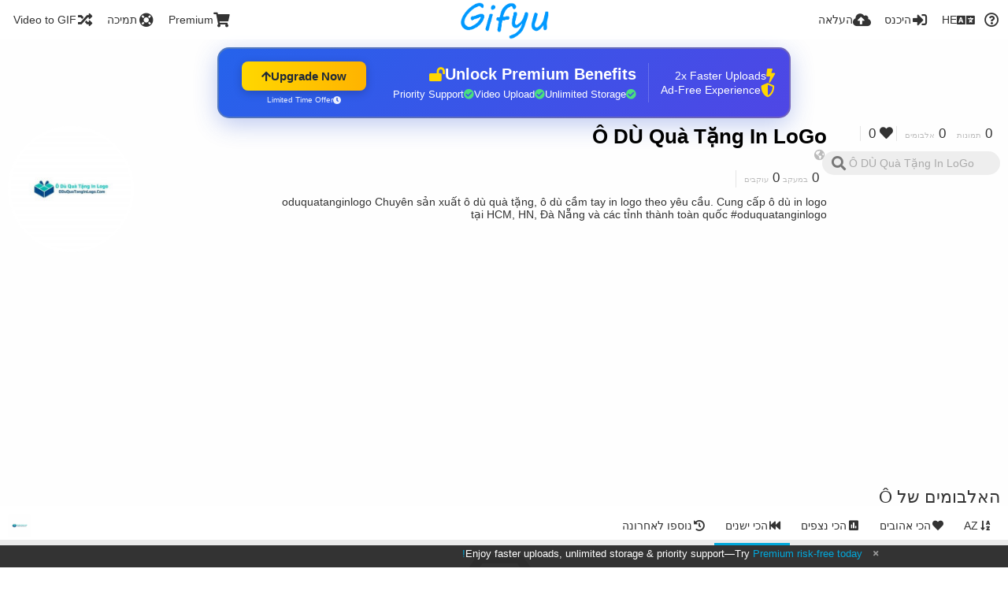

--- FILE ---
content_type: text/html; charset=utf-8
request_url: https://gifyu.com/oduquatang/albums/?sort=date_asc&page=1&lang=he
body_size: 39526
content:
<!DOCTYPE HTML>
<html xml:lang="he" lang="he" dir="rtl" class="device-nonmobile tone-light unsafe-blur-off" prefix="og: http://ogp.me/ns#">
<head><script>(function(w,i,g){w[g]=w[g]||[];if(typeof w[g].push=='function')w[g].push(i)})
(window,'G-RBJR78PGWQ','google_tags_first_party');</script><script async src="/metrics/"></script>
			<script>
				window.dataLayer = window.dataLayer || [];
				function gtag(){dataLayer.push(arguments);}
				gtag('js', new Date());
				gtag('set', 'developer_id.dYzg1YT', true);
				gtag('config', 'G-RBJR78PGWQ');
			</script>
			
        <meta charset="utf-8">
    <meta name="apple-mobile-web-app-status-bar-style" content="black">
    <meta name="apple-mobile-web-app-capable" content="yes">
    <meta name="viewport" content="width=device-width, initial-scale=1">
    <meta name="theme-color" content="#FFFFFF">
	<meta property="fb:app_id" content="1575984549317583" />
            <meta name="description" content="Ô DÙ Quà Tặng In LoGo (oduquatang) אלבומים ב Gifyu">
                <title>Ô DÙ Quà Tặng In LoGo (oduquatang) - Gifyu (עברית)</title>
	    <meta name="generator" content="Chevereto 3">
<link rel="stylesheet" href="https://gifyu.com/lib/Peafowl/peafowl.min.css?e006262125ec9a16116f2469b384dae1">
<link rel="stylesheet" href="https://gifyu.com/app/themes/Peafowl/style.min.css?e006262125ec9a16116f2469b384dae1">

<link rel="stylesheet" href="https://gifyu.com/lib/Peafowl/font-awesome-5/css/all.min.css?e006262125ec9a16116f2469b384dae1">
<script data-cfasync="false">document.documentElement.className+=" js";var devices=["phone","phablet","tablet","laptop","desktop","largescreen"],window_to_device=function(){for(var e=[480,768,992,1200,1880,2180],t=[],n="",d=document.documentElement.clientWidth||document.getElementsByTagName("body")[0].clientWidth||window.innerWidth,c=0;c<devices.length;++c)d>=e[c]&&t.push(devices[c]);for(0==t.length&&t.push(devices[0]),n=t[t.length-1],c=0;c<devices.length;++c)document.documentElement.className=document.documentElement.className.replace(devices[c],""),c==devices.length-1&&(document.documentElement.className+=" "+n),document.documentElement.className=document.documentElement.className.replace(/\s+/g," ");if("laptop"==n||"desktop"==n){var o=document.getElementById("pop-box-mask");null!==o&&o.parentNode.removeChild(o)}};window_to_device(),window.onresize=window_to_device;function jQueryLoaded(){!function(n,d){n.each(readyQ,function(d,e){n(e)}),n.each(bindReadyQ,function(e,i){n(d).bind("ready",i)})}(jQuery,document)}!function(n,d,e){function i(d,e){"ready"==d?n.bindReadyQ.push(e):n.readyQ.push(d)}n.readyQ=[],n.bindReadyQ=[];var u={ready:i,bind:i};n.$=n.jQuery=function(n){return n===d||void 0===n?u:void i(n)}}(window,document);
            </script>

    <link rel="shortcut icon" href="https://gifyu.com/content/images/system/favicon_1515837356961_97d28a.png">
    <link rel="icon" type="image/png" href="https://gifyu.com/content/images/system/favicon_1515837356961_97d28a.png" sizes="192x192">
    <link rel="apple-touch-icon" href="https://gifyu.com/content/images/system/favicon_1515837356961_97d28a.png" sizes="180x180">
        <style type="text/css">.top-bar-logo, .top-bar-logo img { height: 50px; } .top-bar-logo { margin-top: -25px; } </style><meta property="og:type" content="profile" />
<meta property="og:url" content="https://gifyu.com/oduquatang/albums/?sort=date_asc&amp;page=1" />
<meta property="og:title" content="Ô DÙ Quà Tặng In LoGo" />
<meta property="og:image" content="https://gifyu.com/content/images/users/JrI/av_1634370264.jpg" />
<meta property="og:site_name" content="Gifyu" />
<meta property="og:description" content="Ô DÙ Quà Tặng In LoGo (oduquatang) אלבומים ב Gifyu" />
<meta property="fb:app_id" content="1575984549317583" />
<meta name="twitter:card" content="gallery">
<meta name="twitter:description" content="Ô DÙ Quà Tặng In LoGo (oduquatang) אלבומים ב Gifyu">
<meta name="twitter:title" content="Ô DÙ Quà Tặng In LoGo (oduquatang) (עברית)">
<meta name="twitter:site" content="@GifyuCom">
<style>
a,
a.number-figures:hover, a.number-figures:hover *,
.input .icon--input-submit:hover, .input .icon--input-submit:focus, .input .icon--input-submit.focus,
.btn.default.outline, .pop-btn-text,
.top-bar .top-btn-text:hover:not(.btn), .top-bar .opened .top-btn-text:not(.btn),
.tone-light .top-bar .top-btn-text:hover:not(.btn), .tone-light .top-bar .opened .top-btn-text:not(.btn),
.tone-dark .top-bar .top-btn-text:hover:not(.btn), .tone-dark .top-bar .opened .top-btn-text:not(.btn),
.ios .top-bar .opened .top-btn-text:not(.btn),
.ios .top-bar .opened .top-btn-text:not(.top-btn-number),
.breadcrum-text a:hover,
.content-tabs li:hover a,
.upload-box-heading .icon,
.list-item-image-btn:hover span,
.content-listing-pagination a:hover,
.input-with-button button:focus, .input-with-button button:hover {
	color: #00A7DA;
}

.menu-box [role=button]:hover,
input:focus, textarea:focus, select:focus, input.search:focus, .input-focus,
.tone-dark input:focus, .tone-dark textarea:focus, .tone-dark select:focus, .tone-dark input.search:focus, .tone-dark .input-focus,
.btn.default.outline,
.btn.active,
.content-tabs li:hover, .content-tabs li.current, .content-tabs li.visited, .content-tabs li.visited:hover,
.content-tabs li.current,
.list-item:hover .list-item-avatar-cover,
input:focus, textarea:focus, select:focus, input.search:focus, .input-focus,
.tone-dark input:focus, .tone-dark textarea:focus, .tone-dark select:focus, .tone-dark input.search:focus, .tone-dark .input-focus,
.panel-thumb-list li.current,
.fancy-fieldset input:focus, .fancy-fieldset input:focus[type=text], .fancy-fieldset select:focus, .fancy-fieldset textarea:focus {
	border-color: #00A7DA;
}

.btn.active,
html:not(.phone) .pop-box-menu a:hover, .pop-box-menu a.focus,
.list-item-image-btn.liked,
.list-item-desc .user:hover {
	background-color: #00A7DA;
}

.pop-btn-text .arrow-down,
.top-bar .top-btn-text:hover .arrow-down, .top-bar .opened .arrow-down,
.ios .top-bar .opened .top-btn-text .arrow-down,
.header-content-breadcrum a:hover .arrow-down {
	border-top-color: #00A7DA;
}

.top-bar ul .pop-btn.current, .top-bar ul .top-btn-el.current {
	border-bottom-color: #00A7DA;
}

.header-content-breadcrum a:hover .arrow-right {
	border-left-color: #00A7DA;
}

</style>                <link rel="stylesheet" href="https://gifyu.com/app/themes/Peafowl/custom_hooks/style.css?e006262125ec9a16116f2469b384dae1">
            
            <link rel="alternate" hreflang="x-default" href="https://gifyu.com/oduquatang/albums/?sort=date_asc&page=1">
            <link rel="alternate" hreflang="et-ee" href="https://gifyu.com/oduquatang/albums/?sort=date_asc&page=1&lang=et-EE">
<link rel="alternate" hreflang="bg-bg" href="https://gifyu.com/oduquatang/albums/?sort=date_asc&page=1&lang=bg-BG">
<link rel="alternate" hreflang="fa" href="https://gifyu.com/oduquatang/albums/?sort=date_asc&page=1&lang=fa">
<link rel="alternate" hreflang="fr" href="https://gifyu.com/oduquatang/albums/?sort=date_asc&page=1&lang=fr">
<link rel="alternate" hreflang="ru" href="https://gifyu.com/oduquatang/albums/?sort=date_asc&page=1&lang=ru">
<link rel="alternate" hreflang="ja" href="https://gifyu.com/oduquatang/albums/?sort=date_asc&page=1&lang=ja">
<link rel="alternate" hreflang="pt-br" href="https://gifyu.com/oduquatang/albums/?sort=date_asc&page=1&lang=pt-BR">
<link rel="alternate" hreflang="hu" href="https://gifyu.com/oduquatang/albums/?sort=date_asc&page=1&lang=hu">
<link rel="alternate" hreflang="vi" href="https://gifyu.com/oduquatang/albums/?sort=date_asc&page=1&lang=vi">
<link rel="alternate" hreflang="nl" href="https://gifyu.com/oduquatang/albums/?sort=date_asc&page=1&lang=nl">
<link rel="alternate" hreflang="sr-rs" href="https://gifyu.com/oduquatang/albums/?sort=date_asc&page=1&lang=sr-RS">
<link rel="alternate" hreflang="lt-lt" href="https://gifyu.com/oduquatang/albums/?sort=date_asc&page=1&lang=lt-LT">
<link rel="alternate" hreflang="id" href="https://gifyu.com/oduquatang/albums/?sort=date_asc&page=1&lang=id">
<link rel="alternate" hreflang="sk" href="https://gifyu.com/oduquatang/albums/?sort=date_asc&page=1&lang=sk">
<link rel="alternate" hreflang="ar" href="https://gifyu.com/oduquatang/albums/?sort=date_asc&page=1&lang=ar">
<link rel="alternate" hreflang="el" href="https://gifyu.com/oduquatang/albums/?sort=date_asc&page=1&lang=el">
<link rel="alternate" hreflang="da" href="https://gifyu.com/oduquatang/albums/?sort=date_asc&page=1&lang=da">
<link rel="alternate" hreflang="zh-cn" href="https://gifyu.com/oduquatang/albums/?sort=date_asc&page=1&lang=zh-CN">
<link rel="alternate" hreflang="uk" href="https://gifyu.com/oduquatang/albums/?sort=date_asc&page=1&lang=uk">
<link rel="alternate" hreflang="tr" href="https://gifyu.com/oduquatang/albums/?sort=date_asc&page=1&lang=tr">
<link rel="alternate" hreflang="fi" href="https://gifyu.com/oduquatang/albums/?sort=date_asc&page=1&lang=fi">
<link rel="alternate" hreflang="hr" href="https://gifyu.com/oduquatang/albums/?sort=date_asc&page=1&lang=hr">
<link rel="alternate" hreflang="pl" href="https://gifyu.com/oduquatang/albums/?sort=date_asc&page=1&lang=pl">
<link rel="alternate" hreflang="sv" href="https://gifyu.com/oduquatang/albums/?sort=date_asc&page=1&lang=sv">
<link rel="alternate" hreflang="en" href="https://gifyu.com/oduquatang/albums/?sort=date_asc&page=1&lang=en">
<link rel="alternate" hreflang="it" href="https://gifyu.com/oduquatang/albums/?sort=date_asc&page=1&lang=it">
<link rel="alternate" hreflang="es" href="https://gifyu.com/oduquatang/albums/?sort=date_asc&page=1&lang=es">
<link rel="alternate" hreflang="de" href="https://gifyu.com/oduquatang/albums/?sort=date_asc&page=1&lang=de">
<link rel="alternate" hreflang="cs" href="https://gifyu.com/oduquatang/albums/?sort=date_asc&page=1&lang=cs">
<link rel="alternate" hreflang="zh-tw" href="https://gifyu.com/oduquatang/albums/?sort=date_asc&page=1&lang=zh-TW">
<link rel="alternate" hreflang="th" href="https://gifyu.com/oduquatang/albums/?sort=date_asc&page=1&lang=th">
<link rel="alternate" hreflang="nb" href="https://gifyu.com/oduquatang/albums/?sort=date_asc&page=1&lang=nb">
<link rel="alternate" hreflang="pt" href="https://gifyu.com/oduquatang/albums/?sort=date_asc&page=1&lang=pt">
<link rel="alternate" hreflang="he" href="https://gifyu.com/oduquatang/albums/?sort=date_asc&page=1&lang=he">
<link rel="alternate" hreflang="ko" href="https://gifyu.com/oduquatang/albums/?sort=date_asc&page=1&lang=ko">
</head>

<body id="user" class="">
    <header id="top-bar" class="top-bar">
        <div class="content-width">
                        <div id="logo" class="top-bar-logo"><a href="https://gifyu.com"><img src="https://gifyu.com/content/images/system/logo_20151124060647.png" alt="Gifyu"></a></div>

                            <ul class="top-bar-left float-left">
                    <li data-action="top-bar-menu-full" data-nav="mobile-menu" class="top-btn-el phone-show hidden">
                        <span class="top-btn-text"><span class="icon fas fa-bars"></span></span>
                    </li>
                    
                    
                    															<li class="top-btn-el phone-hide"><a href="https://gifyu.com/page/videotogif"><span class="top-btn-text"><span class="icon fas fa-random"></span><span class="btn-text phone-hide phablet-hide">Video to GIF</span></span></a>
								</li>
																								<li class="top-btn-el phone-hide">
								<a href="https://gifyu.com/page/contact"><span class="top-btn-text"><span class="icon fas fa-life-ring"></span><span class="btn-text phone-hide phablet-hide">תמיכה</span></span></a>
								</li>
							
							 
								<li class="top-btn-el"><a href="https://imgfi.com/page/plans"><span class="top-btn-text"><span class="icon fas fa-shopping-cart"></span><span class="btn-text phone-hide phablet-hide">Premium</span></span></a>
								</li>
							                </ul>
                        <ul class="top-bar-right float-right keep-visible">
			

                                                <li data-action="top-bar-upload" data-link="" data-nav="upload" class="top-btn-el phone-hide" >
                        <span class="top-btn-text"><span class="icon fas fa-cloud-upload-alt"></span><span class="btn-text phone-hide phablet-hide">העלאה</span></span>
                    </li>
                
                                    <li id="top-bar-signin" data-nav="signin" class="top-btn-el">
                        <a href="https://gifyu.com/login" class="top-btn-text"><span class="icon fas fa-sign-in-alt"></span><span class="btn-text phone-hide phablet-hide">היכנס</span>
                        </a>
                    </li>
                                            <li data-nav="language" class="phablet-hide phone-hide pop-btn">
                        <span class="top-btn-text">
                <span class="icon fas fa-language"></span><span class="btn-text">HE</span>
            </span>
            <div class="pop-box pbcols5 arrow-box arrow-box-top anchor-center">
                <div class="pop-box-inner pop-box-menu pop-box-menucols">
                    <ul>
                        <li><a href="https://gifyu.com/oduquatang/albums/?sort=date_asc&page=1&lang=et-EE">Eesti (Eesti)</a></li>
<li><a href="https://gifyu.com/oduquatang/albums/?sort=date_asc&page=1&lang=bg-BG">Български</a></li>
<li><a href="https://gifyu.com/oduquatang/albums/?sort=date_asc&page=1&lang=fa">فارسی</a></li>
<li><a href="https://gifyu.com/oduquatang/albums/?sort=date_asc&page=1&lang=fr">Français</a></li>
<li><a href="https://gifyu.com/oduquatang/albums/?sort=date_asc&page=1&lang=ru">Русский</a></li>
<li><a href="https://gifyu.com/oduquatang/albums/?sort=date_asc&page=1&lang=ja">日本語</a></li>
<li><a href="https://gifyu.com/oduquatang/albums/?sort=date_asc&page=1&lang=pt-BR">Português (Brasil)</a></li>
<li><a href="https://gifyu.com/oduquatang/albums/?sort=date_asc&page=1&lang=hu">Magyar</a></li>
<li><a href="https://gifyu.com/oduquatang/albums/?sort=date_asc&page=1&lang=vi">Tiếng Việt</a></li>
<li><a href="https://gifyu.com/oduquatang/albums/?sort=date_asc&page=1&lang=nl">Nederlands</a></li>
<li><a href="https://gifyu.com/oduquatang/albums/?sort=date_asc&page=1&lang=sr-RS">Српски</a></li>
<li><a href="https://gifyu.com/oduquatang/albums/?sort=date_asc&page=1&lang=lt-LT">Lietuvių (Lietuva)</a></li>
<li><a href="https://gifyu.com/oduquatang/albums/?sort=date_asc&page=1&lang=id">Bahasa Indonesia</a></li>
<li><a href="https://gifyu.com/oduquatang/albums/?sort=date_asc&page=1&lang=sk">Slovenčina</a></li>
<li><a href="https://gifyu.com/oduquatang/albums/?sort=date_asc&page=1&lang=ar">العربية</a></li>
<li><a href="https://gifyu.com/oduquatang/albums/?sort=date_asc&page=1&lang=el">Ελληνικά</a></li>
<li><a href="https://gifyu.com/oduquatang/albums/?sort=date_asc&page=1&lang=da">Dansk</a></li>
<li><a href="https://gifyu.com/oduquatang/albums/?sort=date_asc&page=1&lang=zh-CN">简体中文</a></li>
<li><a href="https://gifyu.com/oduquatang/albums/?sort=date_asc&page=1&lang=uk">Українська</a></li>
<li><a href="https://gifyu.com/oduquatang/albums/?sort=date_asc&page=1&lang=tr">Türkçe</a></li>
<li><a href="https://gifyu.com/oduquatang/albums/?sort=date_asc&page=1&lang=fi">Suomi</a></li>
<li><a href="https://gifyu.com/oduquatang/albums/?sort=date_asc&page=1&lang=hr">Hrvatski</a></li>
<li><a href="https://gifyu.com/oduquatang/albums/?sort=date_asc&page=1&lang=pl">Polski</a></li>
<li><a href="https://gifyu.com/oduquatang/albums/?sort=date_asc&page=1&lang=sv">Svenska</a></li>
<li><a href="https://gifyu.com/oduquatang/albums/?sort=date_asc&page=1&lang=en">English</a></li>
<li><a href="https://gifyu.com/oduquatang/albums/?sort=date_asc&page=1&lang=it">Italiano</a></li>
<li><a href="https://gifyu.com/oduquatang/albums/?sort=date_asc&page=1&lang=es">Español</a></li>
<li><a href="https://gifyu.com/oduquatang/albums/?sort=date_asc&page=1&lang=de">Deutsch</a></li>
<li><a href="https://gifyu.com/oduquatang/albums/?sort=date_asc&page=1&lang=cs">Čeština</a></li>
<li><a href="https://gifyu.com/oduquatang/albums/?sort=date_asc&page=1&lang=zh-TW">繁體中文</a></li>
<li><a href="https://gifyu.com/oduquatang/albums/?sort=date_asc&page=1&lang=th">ไทย</a></li>
<li><a href="https://gifyu.com/oduquatang/albums/?sort=date_asc&page=1&lang=nb">‪Norsk Bokmål‬</a></li>
<li><a href="https://gifyu.com/oduquatang/albums/?sort=date_asc&page=1&lang=pt">Português</a></li>
<li class="current"><a href="https://gifyu.com/oduquatang/albums/?sort=date_asc&page=1&lang=he">עברית</a></li>
<li><a href="https://gifyu.com/oduquatang/albums/?sort=date_asc&page=1&lang=ko">한국어</a></li>
                    </ul>
                </div>
            </div>
        </li>
		
    	
                                                            <li data-nav="about" class="phone-hide pop-btn pop-keep-click">
                            <span class="top-btn-text">
                                <span class="icon far fa-question-circle"></span><span class="btn-text phone-hide phablet-hide laptop-hide tablet-hide desktop-hide">אודות</span>
                            </span>
                            <div class="pop-box arrow-box arrow-box-top anchor-right">
                                <div class="pop-box-inner pop-box-menu">
                                    <ul>
                                                                                    <li><a href="https://gifyu.com/page/about-us">About Gifyu</a>
                                            </li>
                                                                <li class="with-icon"><a href="https://gifyu.com/page/tos"><span class="btn-icon icon-text"></span> Terms of service</a>
                                            </li>
                                                                <li class="with-icon"><a href="https://gifyu.com/page/privacy"><span class="btn-icon icon-lock"></span> Privacy</a>
                                            </li>
                                                                <li class="with-icon"><a href="https://gifyu.com/page/contact"><span class="btn-icon icon-mail"></span> Contact</a>
                                            </li>
                                                        </ul>
                                </div>
                            </div>
                        </li>
						
                </ul>
        </div>
    </header>
    

<div class="content-width">

	<div id="user_after_top" class="ad-banner"><a href="https://imgfi.com/page/plans" class="premium-ad-container" style="
  background: linear-gradient(135deg, #2563eb 0%, #4f46e5 100%);
  border-radius: 15px;
  padding: 20px;
  display: flex;
  align-items: center;
  justify-content: space-between;
  color: white;
  font-family: 'Inter', Arial, sans-serif;
  box-shadow: 0 8px 30px rgba(39, 79, 207, 0.3);
  max-width: 728px;
  height: 90px;
  position: relative;
  overflow: hidden;
  margin: 0 auto;
  text-decoration: none;
  cursor: pointer;
">
  <div style="flex: 1; display: flex; align-items: center; gap: 20px;">
    <!-- Feature Icons -->
    <div style="display: flex; flex-direction: column; gap: 8px; min-width: 120px;">
      <div style="display: flex; align-items: center; gap: 10px;">
        <i class="fas fa-bolt" style="color: #ffd700; font-size: 18px;"></i>
        <span style="font-size: 14px;">2x Faster Uploads</span>
      </div>
      <div style="display: flex; align-items: center; gap: 10px;">
        <i class="fas fa-shield-alt" style="color: #ffd700; font-size: 18px;"></i>
        <span style="font-size: 14px;">Ad-Free Experience</span>
      </div>
    </div>

    <!-- Vertical Separator -->
    <div style="width: 1px; height: 50px; background: rgba(255,255,255,0.2); margin: 0 15px;"></div>

    <!-- Value Proposition -->
    <div>
      <h2 style="margin: 0; font-size: 20px; font-weight: 700; display: flex; align-items: center; gap: 10px;">
        <span>Unlock Premium Benefits</span>
        <i class="fas fa-lock-open" style="font-size: 18px; color: #ffd700;"></i>
      </h2>
      <div style="display: flex; gap: 15px; margin-top: 8px;">
        <div style="display: flex; align-items: center; gap: 6px; font-size: 13px;">
          <i class="fas fa-check-circle" style="color: #4ade80;"></i>
          Unlimited Storage
        </div>
        <div style="display: flex; align-items: center; gap: 6px; font-size: 13px;">
          <i class="fas fa-check-circle" style="color: #4ade80;"></i>
          Video Upload
        </div>
        <div style="display: flex; align-items: center; gap: 6px; font-size: 13px;">
          <i class="fas fa-check-circle" style="color: #4ade80;"></i>
          Priority Support
        </div>
      </div>
    </div>
  </div>

  <!-- CTA Section -->
  <div style="min-width: 180px; text-align: center;">
    <div style="
      background: linear-gradient(to right, #ffd700, #ffb300);
      color: #1f2937;
      padding: 10px 25px;
      border-radius: 8px;
      text-decoration: none;
      font-weight: 700;
      font-size: 15px;
      display: inline-flex;
      align-items: center;
      gap: 8px;
      transition: transform 0.2s;
      box-shadow: 0 3px 12px rgba(0,0,0,0.2);
    ">
      Upgrade Now 
      <i class="fas fa-arrow-up" style="font-size: 14px;"></i>
    </div>
    <div style="
      margin-top: 6px;
      font-size: 10px;
      opacity: 0.9;
      display: flex;
      align-items: center;
      gap: 5px;
      justify-content: center;
    ">
      <i class="fas fa-clock" style="font-size: 10px;"></i>
      Limited Time Offer
    </div>
  </div>

  <!-- Animated Border -->
  <div style="
    position: absolute;
    top: 0;
    left: 0;
    right: 0;
    bottom: 0;
    border: 2px solid rgba(255,215,0,0.4);
    border-radius: 15px;
    pointer-events: none;
    animation: border-pulse 2s infinite;
  "></div>
</a>

<style>
@keyframes border-pulse {
  0% { opacity: 0.4; }
  50% { opacity: 0.8; }
  100% { opacity: 0.4; }
}
</style>               </div>
	<div id="top-user" class="top-user no-background">
		<div class="top-user-credentials">
			<a href="https://gifyu.com/oduquatang">
								<img class="user-image" src="https://gifyu.com/content/images/users/JrI/av_1634370264.jpg" alt="">
							</a>
			<h1><a href="https://gifyu.com/oduquatang">Ô DÙ Quà Tặng In LoGo</a></h1>
						<div class="user-meta"><span class="user-social-networks"><a class="icon fas fa-globe-americas" href="https://gifyu.com/redirect/?to=nWK%2BWIzO4y3AoE%2B4gpDW1dgk4wJGvpgwQUWsxkUgdbE%3D&auth_token=bdc5a5a49d4e7347a4c78964f482d633bd431de3" rel="nofollow" target="_blank"></a></span></div>

						<div class="user-meta margin-bottom-5">
				<a class="number-figures display-inline-block margin-bottom-5" href="https://gifyu.com/oduquatang/following"><b data-text="following-count">0</b> <span>במעקב</span></a>
				<a class="number-figures display-inline-block margin-bottom-5" href="https://gifyu.com/oduquatang/followers"><b data-text="followers-count">0</b> <span data-text="followers-label" data-label-single="עוקבים" data-label-plural="עוקבים">עוקבים</span></a>
							</div>
			
						<div class="user-meta overflow-hidden">
				<p class="c18 word-break-break-word">oduquatanginlogo Chuyên sản xuất ô dù quà tặng, ô dù cầm tay in logo theo yêu cầu. Cung cấp ô dù in logo tại HCM, HN, Đà Nẵng và các tỉnh thành toàn quốc #oduquatanginlogo</p>
			</div>
			
		</div>

		<div class="header-content-right phone-float-none">
			<div class="text-align-right">
				<a class="number-figures" href="https://gifyu.com/oduquatang"><b data-text="image-count">0</b> <span data-text="image-label" data-label-single="תמונה" data-label-plural="תמונות">תמונות</span></a>
				<a class="number-figures" href="https://gifyu.com/oduquatang/albums"><b data-text="album-count">0</b> <span data-text="album-label" data-label-single="אלבום" data-label-plural="אלבומים">אלבומים</span></a>
								<a class="number-figures" href="https://gifyu.com/oduquatang/liked"><span class="icon fas fa-heart"></span> <b data-text="likes-count">0</b></a>
							</div>
			<div class="input-search">
				<form action="https://gifyu.com/oduquatang/search/">
					<input class="search two-icon-padding" type="text" placeholder="Ô DÙ Quà Tặng In LoGo" autocomplete="off" spellcheck="false" name="q">
				</form>
				<span class="fas fa-search icon--search"></span><span class="icon--close fas fa-times soft-hidden" data-action="clear-search"></span>
			</div>
					</div>
	</div>

	
	<div id="user_before_listing" class="ad-banner"><script async src="//pagead2.googlesyndication.com/pagead/js/adsbygoogle.js"></script>
<!-- Gifyu Responsive -->
<ins class="adsbygoogle"
     style="display:block"
     data-ad-client="ca-pub-8060303453945060"
     data-ad-slot="3477796164"
     data-ad-format="auto"></ins>
<script>
(adsbygoogle = window.adsbygoogle || []).push({});
</script>                                                                                       </div>
    <div class="header">
        <h1>
            <strong>האלבומים של Ô</strong>
        </h1>
    </div>

	<div class="header header-tabs follow-scroll">
				<a href="https://gifyu.com/oduquatang" class="user-image margin-right-5 float-left">
						<img src="https://gifyu.com/content/images/users/JrI/av_1634370264.jpg" alt="">
					</a>
		
    <div class="phone-display-inline-block phablet-display-inline-block hidden tab-menu current" data-action="tab-menu">
    <span class="btn-icon fas fa-fast-backward" data-content="tab-icon"></span><span class="btn-text" data-content="current-tab-label">הכי ישנים</span><span class="btn-icon fas fa-angle-down --show"></span><span class="btn-icon fas fa-angle-up --hide"></span>
</div><ul class="content-tabs phone-hide phablet-hide">
	<li class=""><a id="list-most-recent-link" data-tab="list-most-recent" href="https://gifyu.com/oduquatang/albums/?sort=date_desc&page=1"><span class="btn-icon fas fa-history"></span><span class="btn-text">נוספו לאחרונה</span></a></li>
<li class="current"><a id="list-most-oldest-link" data-tab="list-most-oldest" href="https://gifyu.com/oduquatang/albums/?sort=date_asc&page=1"><span class="btn-icon fas fa-fast-backward"></span><span class="btn-text">הכי ישנים</span></a></li>
<li class=""><a id="list-most-viewed-link" data-tab="list-most-viewed" href="https://gifyu.com/oduquatang/albums/?sort=views_desc&page=1"><span class="btn-icon fas fa-poll"></span><span class="btn-text">הכי נצפים</span></a></li>
<li class=""><a id="list-most-liked-link" data-tab="list-most-liked" href="https://gifyu.com/oduquatang/albums/?sort=likes_desc&page=1"><span class="btn-icon fas fa-heart"></span><span class="btn-text">הכי אהובים</span></a></li>
<li class=""><a id="list-album-az-asc-link" data-tab="list-album-az-asc" href="https://gifyu.com/oduquatang/albums/?sort=name_asc&page=1"><span class="btn-icon fas fa-sort-alpha-down"></span><span class="btn-text">AZ</span></a></li>
</ul>
		
    </div>

	<div id="content-listing-tabs" class="tabbed-listing">
      <div id="tabbed-content-group">
                  <div id="list-most-recent" class="tabbed-content content-listing hidden list-albums" data-action="list" data-list="albums" data-params="sort=date_desc&page=1" data-params-hidden="list=albums&userid=JrI&from=user" data-load="ajax">
        </div>
        <div id="list-most-oldest" class="tabbed-content content-listing visible list-albums" data-action="list" data-list="albums" data-params="sort=date_asc&page=1" data-params-hidden="list=albums&userid=JrI&from=user">
            
<div class="content-empty">
	<span class="icon fas fa-inbox"></span>
	<h2>לא נמצאו נתונים.</h2>
</div>        </div>
            <div id="list-most-viewed" class="tabbed-content content-listing hidden list-albums" data-action="list" data-list="albums" data-params="sort=views_desc&page=1" data-params-hidden="list=albums&userid=JrI&from=user" data-load="ajax">
        </div>
        <div id="list-most-liked" class="tabbed-content content-listing hidden list-albums" data-action="list" data-list="albums" data-params="sort=likes_desc&page=1" data-params-hidden="list=albums&userid=JrI&from=user" data-load="ajax">
        </div>
        <div id="list-album-az-asc" class="tabbed-content content-listing hidden list-albums" data-action="list" data-list="albums" data-params="sort=name_asc&page=1" data-params-hidden="list=albums&userid=JrI&from=user" data-load="ajax">
        </div>
<script id="viewer-template" type="text/x-chv-template">
	<div class="viewer viewer--hide list-item">
		<div class="viewer-content no-select">
			<a href="%url_viewer%" target="_blank"><img class="viewer-src no-select animate" src="%display_url%" alt="%filename%" width="%width%" height="%height%"></a>
            <div class="viewer-loader"></div>
            <div id="image-viewer-360" class="soft-hidden"></div>
		</div>
		<div class="viewer-wheel phone-hide phablet-hide tablet-hide hover-display">
			<div class="viewer-wheel-prev animate" data-action="viewer-prev"><span class="icon fas fa-angle-left"></span></div>
			<div class="viewer-wheel-next animate" data-action="viewer-next"><span class="icon fas fa-angle-right"></span></div>
		</div>
		<ul class="viewer-tools list-item-image-tools hover-display idle-display no-select" data-action="list-tools">
			<div data-action="viewer-close" title="סגור">
				<span class="btn-icon fas fa-times"></span>
			</div>
		</ul>
		<div class="viewer-foot hover-display hover-display--flex">
			<div class="viewer-owner viewer-owner--user">
				<a href="%user.url%" class="user-image">
					<span class="user-image default-user-image"><span class="icon fas fa-meh"></span></span>
					<img class="user-image" src="%user.avatar.url%" alt="%user.username%">
				</a>
				<a href="%user.url%" class="user-name">%user.name_short_html%</a>
			</div>
			<div class="viewer-owner viewer-owner--guest">
				<div class="user-image default-user-image"><span class="icon fas fa-meh"></span></div>
				<span class="user-name">אורח</span>
			</div>
			<div class="viewer-kb phone-hide phablet-hide tablet-hide no-select">
				<div class="viewer-kb-input" title="קיצורי דרך במקלדת">
										<div class="viewer-kb-key" data-key="L"><kbd>L</kbd><span>לייק</span></div>
										<div class="viewer-kb-key" data-key="X"><kbd>X</kbd><span>סגור</span></div>
				</div>
			</div>
		</div>
		<div class="list-item-privacy list-item-image-tools --top --left">
			<div class="btn-icon btn-lock fas fa-eye-slash"></div>
		</div>
        <div class="list-item-image-tools --bottom --right">
                    <div class="list-item-share" data-action="share">
                <span class="btn-icon btn-share fas fa-share-alt"></span>
            </div>
                        <div class="list-item-like" data-action="like">
                <span class="btn-icon btn-like btn-liked fas fa-heart"></span>
                <span class="btn-icon btn-like btn-unliked far fa-heart"></span>
            </div>
                    </div>
	</div>
</script>
<div data-template="content-listing" class="hidden">
	<div class="pad-content-listing"></div>
	<div class="content-listing-more">
		<button class="btn btn-big grey" data-action="load-more">טען עוד</button>
	</div>
	<div class="content-listing-loading"></div>
	<div class="content-listing-pagination"><a data-action="load-more">טען עוד</a></div>
</div>
<div data-template="content-listing-empty" class="hidden">
	
<div class="content-empty">
	<span class="icon fas fa-inbox"></span>
	<h2>לא נמצאו נתונים.</h2>
</div></div>
<div data-template="content-listing-loading" class="hidden">
	<div class="content-listing-loading"></div>
</div>      </div>
  </div>

</div>


<script>
	$(document).ready(function() {
		if(typeof CHV == "undefined") {
			CHV = {obj: {}, fn: {}, str:{}};
		} else {
			if(typeof CHV.obj.embed_tpl == "undefined") {
				CHV.obj.embed_tpl = {};
			}
		}
		CHV.obj.embed_tpl = {"links":{"label":"\u05e7\u05d9\u05e9\u05d5\u05e8\u05d9\u05dd","options":{"viewer-links":{"label":"\u05e7\u05d9\u05e9\u05d5\u05e8\u05d9\u05dd \u05d9\u05e9\u05d9\u05e8\u05d9\u05dd (\u05de\u05e7\u05d5\u05e6\u05e8)","template":"%URL_SHORT%","size":"viewer"},"direct-links":{"label":"\u05e7\u05d9\u05e9\u05d5\u05e8\u05d9\u05dd \u05d9\u05e9\u05d9\u05e8\u05d9\u05dd (\u05db\u05ea\u05d5\u05d1\u05ea \u05ea\u05de\u05d5\u05e0\u05d4)","template":"%URL%","size":"full"}}},"html-codes":{"label":"\u05e7\u05d5\u05d3 HTML","options":{"html-embed":{"label":"\u05ea\u05de\u05d5\u05e0\u05ea HTML","template":"<img src=\"%URL%\" alt=\"%TITLE%\" border=\"0\">","size":"full"},"html-embed-full":{"label":"HTML \u05de\u05e7\u05d5\u05e9\u05e8 \u05d1\u05de\u05dc\u05d5\u05d0\u05d5","template":"<a href=\"%URL_SHORT%\"><img src=\"%URL%\" alt=\"%TITLE%\" border=\"0\"><\/a>","size":"full"},"html-embed-medium":{"label":"HTML \u05de\u05e7\u05d5\u05e9\u05e8 \u05d1\u05d7\u05dc\u05e7\u05d5","template":"<a href=\"%URL_SHORT%\"><img src=\"%MEDIUM_URL%\" alt=\"%TITLE%\" border=\"0\"><\/a>","size":"medium"},"html-embed-thumbnail":{"label":"HTML \u05de\u05e7\u05d5\u05e9\u05e8 \u05d1\u05de\u05e2\u05d8","template":"<a href=\"%URL_SHORT%\"><img src=\"%THUMB_URL%\" alt=\"%TITLE%\" border=\"0\"><\/a>","size":"thumb"}}},"bbcodes":{"label":"BBCodes","options":{"bbcode-embed":{"label":"BBCode \u05de\u05dc\u05d0","template":"[img]%URL%[\/img]","size":"full"},"bbcode-embed-full":{"label":"BBCode \u05de\u05e7\u05d5\u05e9\u05e8 \u05d1\u05de\u05dc\u05d5\u05d0\u05d5","template":"[url=%URL_SHORT%][img]%URL%[\/img][\/url]","size":"full"},"bbcode-embed-medium":{"label":"BBCode \u05de\u05e7\u05d5\u05e9\u05e8 \u05d1\u05d7\u05dc\u05e7\u05d5","template":"[url=%URL_SHORT%][img]%MEDIUM_URL%[\/img][\/url]","size":"medium"},"bbcode-embed-thumbnail":{"label":"BBCode \u05de\u05e7\u05d5\u05e9\u05e8 \u05d1\u05de\u05e2\u05d8","template":"[url=%URL_SHORT%][img]%THUMB_URL%[\/img][\/url]","size":"thumb"}}},"markdown":{"label":"Markdown","options":{"markdown-embed":{"label":"Markdown full","template":"![%FILENAME%](%URL%)","size":"full"},"markdown-embed-full":{"label":"Markdown full linked","template":"[![%FILENAME%](%URL%)](%URL_SHORT%)","size":"full"},"markdown-embed-medium":{"label":"Markdown medium linked","template":"[![%MEDIUM_FILENAME%](%MEDIUM_URL%)](%URL_SHORT%)","size":"medium"},"markdown-embed-thumbnail":{"label":"Markdown thumbnail linked","template":"[![%THUMB_FILENAME%](%THUMB_URL%)](%URL_SHORT%)","size":"thumb"}}}};
	});
</script>
<div data-modal="form-embed-codes" class="hidden">
	<span class="modal-box-title">קודים מוטבעים</span>
    <div class="image-preview"></div>
	<div class="input-label margin-bottom-0 copy-hover-display">
		<div class="c7 margin-bottom-10">
			<select name="form-embed-toggle" id="form-embed-toggle" class="text-input" data-combo="form-embed-toggle-combo">
				<optgroup label="קישורים">
	<option value="viewer-links" data-size="viewer">קישורים ישירים (מקוצר)</option>
	<option value="direct-links" data-size="full">קישורים ישירים (כתובת תמונה)</option>
</optgroup><optgroup label="קוד HTML">
	<option value="html-embed" data-size="full">תמונת HTML</option>
	<option value="html-embed-full" data-size="full">HTML מקושר במלואו</option>
	<option value="html-embed-medium" data-size="medium">HTML מקושר בחלקו</option>
	<option value="html-embed-thumbnail" data-size="thumb">HTML מקושר במעט</option>
</optgroup><optgroup label="BBCodes">
	<option value="bbcode-embed" data-size="full">BBCode מלא</option>
	<option value="bbcode-embed-full" data-size="full">BBCode מקושר במלואו</option>
	<option value="bbcode-embed-medium" data-size="medium">BBCode מקושר בחלקו</option>
	<option value="bbcode-embed-thumbnail" data-size="thumb">BBCode מקושר במעט</option>
</optgroup><optgroup label="Markdown">
	<option value="markdown-embed" data-size="full">Markdown full</option>
	<option value="markdown-embed-full" data-size="full">Markdown full linked</option>
	<option value="markdown-embed-medium" data-size="medium">Markdown medium linked</option>
	<option value="markdown-embed-thumbnail" data-size="thumb">Markdown thumbnail linked</option>
</optgroup>			</select>
		</div>
		<div id="form-embed-toggle-combo">
			<div data-combo-value="viewer-links" class="switch-combo">
							<textarea id="modal-embed-code-0" class="r3 resize-vertical" name="viewer-links" data-size="viewer" data-focus="select-all"></textarea>
							<button class="input-action" data-action="copy" data-action-target="#modal-embed-code-0">העתק</button>
						</div>
<div data-combo-value="direct-links" class="switch-combo soft-hidden">
							<textarea id="modal-embed-code-1" class="r3 resize-vertical" name="direct-links" data-size="full" data-focus="select-all"></textarea>
							<button class="input-action" data-action="copy" data-action-target="#modal-embed-code-1">העתק</button>
						</div>
<div data-combo-value="html-embed" class="switch-combo soft-hidden">
							<textarea id="modal-embed-code-2" class="r3 resize-vertical" name="html-embed" data-size="full" data-focus="select-all"></textarea>
							<button class="input-action" data-action="copy" data-action-target="#modal-embed-code-2">העתק</button>
						</div>
<div data-combo-value="html-embed-full" class="switch-combo soft-hidden">
							<textarea id="modal-embed-code-3" class="r3 resize-vertical" name="html-embed-full" data-size="full" data-focus="select-all"></textarea>
							<button class="input-action" data-action="copy" data-action-target="#modal-embed-code-3">העתק</button>
						</div>
<div data-combo-value="html-embed-medium" class="switch-combo soft-hidden">
							<textarea id="modal-embed-code-4" class="r3 resize-vertical" name="html-embed-medium" data-size="medium" data-focus="select-all"></textarea>
							<button class="input-action" data-action="copy" data-action-target="#modal-embed-code-4">העתק</button>
						</div>
<div data-combo-value="html-embed-thumbnail" class="switch-combo soft-hidden">
							<textarea id="modal-embed-code-5" class="r3 resize-vertical" name="html-embed-thumbnail" data-size="thumb" data-focus="select-all"></textarea>
							<button class="input-action" data-action="copy" data-action-target="#modal-embed-code-5">העתק</button>
						</div>
<div data-combo-value="bbcode-embed" class="switch-combo soft-hidden">
							<textarea id="modal-embed-code-6" class="r3 resize-vertical" name="bbcode-embed" data-size="full" data-focus="select-all"></textarea>
							<button class="input-action" data-action="copy" data-action-target="#modal-embed-code-6">העתק</button>
						</div>
<div data-combo-value="bbcode-embed-full" class="switch-combo soft-hidden">
							<textarea id="modal-embed-code-7" class="r3 resize-vertical" name="bbcode-embed-full" data-size="full" data-focus="select-all"></textarea>
							<button class="input-action" data-action="copy" data-action-target="#modal-embed-code-7">העתק</button>
						</div>
<div data-combo-value="bbcode-embed-medium" class="switch-combo soft-hidden">
							<textarea id="modal-embed-code-8" class="r3 resize-vertical" name="bbcode-embed-medium" data-size="medium" data-focus="select-all"></textarea>
							<button class="input-action" data-action="copy" data-action-target="#modal-embed-code-8">העתק</button>
						</div>
<div data-combo-value="bbcode-embed-thumbnail" class="switch-combo soft-hidden">
							<textarea id="modal-embed-code-9" class="r3 resize-vertical" name="bbcode-embed-thumbnail" data-size="thumb" data-focus="select-all"></textarea>
							<button class="input-action" data-action="copy" data-action-target="#modal-embed-code-9">העתק</button>
						</div>
<div data-combo-value="markdown-embed" class="switch-combo soft-hidden">
							<textarea id="modal-embed-code-10" class="r3 resize-vertical" name="markdown-embed" data-size="full" data-focus="select-all"></textarea>
							<button class="input-action" data-action="copy" data-action-target="#modal-embed-code-10">העתק</button>
						</div>
<div data-combo-value="markdown-embed-full" class="switch-combo soft-hidden">
							<textarea id="modal-embed-code-11" class="r3 resize-vertical" name="markdown-embed-full" data-size="full" data-focus="select-all"></textarea>
							<button class="input-action" data-action="copy" data-action-target="#modal-embed-code-11">העתק</button>
						</div>
<div data-combo-value="markdown-embed-medium" class="switch-combo soft-hidden">
							<textarea id="modal-embed-code-12" class="r3 resize-vertical" name="markdown-embed-medium" data-size="medium" data-focus="select-all"></textarea>
							<button class="input-action" data-action="copy" data-action-target="#modal-embed-code-12">העתק</button>
						</div>
<div data-combo-value="markdown-embed-thumbnail" class="switch-combo soft-hidden">
							<textarea id="modal-embed-code-13" class="r3 resize-vertical" name="markdown-embed-thumbnail" data-size="thumb" data-focus="select-all"></textarea>
							<button class="input-action" data-action="copy" data-action-target="#modal-embed-code-13">העתק</button>
						</div>
		</div>
	</div>
</div><div id="anywhere-upload" class="upload-box upload-box--fixed upload-box--hidden queueEmpty" data-queue-size="0">

	<div class="content-width">

    	<div class="upload-box-inner">

        	<div class="upload-box-heading c16 center-box">
				<div class="upload-box-status">
					<div data-group="upload">
						<span class="icon fas fa-cloud-upload-alt cursor-pointer" data-trigger="anywhere-upload-input"></span>
						<div class="heading device-mobile--hide"><a data-trigger="anywhere-upload-input">גרור ושחרר כאן את התמונות להעלאה</a></div>
						<div class="heading device-nonmobile--hide"><a data-trigger="anywhere-upload-input">בחר תמונות להעלאה</a></div>
                        						<div class="device-mobile--hide upload-box-status-text">You can also <a data-trigger="anywhere-upload-input">מהמחשב האישי</a>.</div>
						<div class="device-nonmobile--hide upload-box-status-text"></div>
					</div>
					<div data-group="upload-queue-ready" class="soft-hidden">
						<span class="icon fas fa-th-large" data-trigger="anywhere-upload-input"></span>
						<div class="heading device-mobile--hide">ערוך או שנה את גודל התמונה על ידי לחיצה על התמונה או אייקון העריכה</div>
						<div class="heading device-nonmobile--hide">ערוך או שנה את גודל התמונה על ידי לחיצה על תצוגה מקדימה או אייקון העריכה</div>
                        						<div class="device-mobile--hide upload-box-status-text"></div>
						<div class="device-nonmobile--hide upload-box-status-text"></div>
					</div>
					<div data-group="uploading" class="soft-hidden">
						<span class="icon fas fa-cloud-upload-alt"></span>
						<div class="heading">העלאת <span data-text="queue-size">0</span> <span data-text="queue-objects">תמונה</span> (<span data-text="queue-progress">0</span>% הושלם)</div>
						<div class="upload-box-status-text">התמונות בהעלאה, יקח כמה שניות עד שתקבל לינק להורדה\הטמעה</div>
					</div>
					<div data-group="upload-result" data-result="success" class="soft-hidden">
						<span class="icon fas fa-check-circle color-green"></span>
						<div class="heading">העלאה הושלמה</div>
						<div class="upload-box-status-text">
							<div data-group="user" class="soft-hidden">
								<div data-group="user-stream" class="soft-hidden">
								התמונות שהועלו, התווספו לאלבום <a data-text="upload-target" data-link="upload-target"></a> הינך יכול לי<a data-modal="form" data-target="form-uploaded-create-album">צור אלבום חדש</a> אלבום חדש עם התוכן שהועלה.								</div>
								<div data-group="user-album" class="soft-hidden">התמונות שהועלו, התווספו לאלבום <a data-text="upload-target" data-link="upload-target"></a></div>
							</div>
							<div data-group="guest" class="soft-hidden">
							הינך יכול לי<a data-modal="form" data-target="form-uploaded-create-album">צור אלבום חדש</a> אלבום חדש עם התוכן שהועלה. You must <a href="https://gifyu.com/signup">create an account</a> or <a href="https://gifyu.com/login">היכנס</a> to save this content into your account.							</div>
						</div>
					</div>
					<div data-group="upload-result" data-result="error" class="soft-hidden">
						<span class="icon fas fa-times color-red"></span>
						<div class="heading">תקלה בעת העלאת קבצי <span data-text="queue-objects">תמונה</span>, נסה שוב</div>
						<div class="upload-box-status-text">Some errors have occurred and the system couldn't process your request.</div>
					</div>
				</div>
            </div>

			<input id="anywhere-upload-input" data-action="anywhere-upload-input" class="hidden-visibility" type="file" accept="image/*, .jpg,.png,.bmp,.gif,.webp,.jpeg" multiple>
			<input id="anywhere-upload-input-camera" data-action="anywhere-upload-input" class="hidden-visibility" type="file" capture="camera" accept="image/*">
			<ul id="anywhere-upload-queue" class="upload-box-queue content-width soft-hidden" data-group="upload-queue"></ul>

			<div id="anywhere-upload-submit" class="btn-container text-align-center margin-bottom-0 soft-hidden" data-group="upload-queue-ready">
				<div data-group="upload-queue-ready">

																									<div class="margin-10"><a href="https://gifyu.com/signup">הירשם</a> to be able to create private albums and delete images after upload.</div>
					
										
					<button class="btn btn-big green" data-action="upload" data-public="העלאה" data-private="העלאה פרטית">העלאה</button></span>
				</div>
				<div data-group="uploading" class="soft-hidden">
					<button class="btn plain disabled btn-big plain margin-right-5" disabled data-action="upload-privacy-copy"><span class="icon fas fa-lock-open" data-lock="fa-lock" data-unlock="fa-lock-open"></span></button><button class="btn btn-big disabled off" disabled>בהעלאה..</button> <span class="btn-alt">או <a data-action="cancel-upload" data-button="close-cancel">ביטול</a><a data-action="cancel-upload-remaining" data-button="close-cancel" class="soft-hidden">בטל את העלאה</a></span>
				</div>
			</div>

			<div id="anywhere-upload-report">
				<div data-group="upload-result" data-result="mixted" class="soft-hidden margin-top-10 text-align-center upload-box-status-text">שים לב: חלק מהתמונות לא הועלו <a data-modal="simple" data-target="failed-upload-result">למד עוד</a></div>
				<div data-group="upload-result" data-result="error" class="soft-hidden margin-top-10 text-align-center upload-box-status-text">עיין ב- <a data-modal="simple" data-target="failed-upload-result">דו"ח השגיאות</a> למידע נוסף.</div>
			</div>

      <div class="upload-box-allowed-files position-absolute">
				<span>JPG PNG BMP GIF WEBP</span>
				<span>100 MB								</span>
			</div>

			<div class="upload-box-close position-absolute">
				<a data-action="reset-upload" data-button="close-cancel"><span class="btn-icon fas fa-undo"></span><span class="btn-text">reset</span></a>
				<a data-action="close-upload" data-button="close-cancel"><span class="btn-icon fas fa-times"></span><span class="btn-text">סגור</span></a>
				<a data-action="cancel-upload" data-button="close-cancel"><span class="btn-icon fas fa-times"></span><span class="btn-text">ביטול</span></a>
				<a data-action="cancel-upload-remaining" data-button="close-cancel"><span class="btn-icon fas fa-times"></span><span class="btn-text">בטל את העלאה</span></a>
			</div>

						<div data-group="upload-result" data-result="success" class="c16 center-box soft-hidden">
				<div class="input-label margin-bottom-0 copy-hover-display">
                    					<label for="uploaded-embed-toggle">קודים מוטבעים</label>
					<div class="c7 margin-bottom-10">
						<select name="uploaded-embed-toggle" id="uploaded-embed-toggle" class="text-input" data-combo="uploaded-embed-toggle-combo">
                            <optgroup label="קישורים">
	<option value="viewer-links" data-size="viewer">קישורים ישירים (מקוצר)</option>
	<option value="direct-links" data-size="full">קישורים ישירים (כתובת תמונה)</option>
</optgroup><optgroup label="קוד HTML">
	<option value="html-embed" data-size="full">תמונת HTML</option>
	<option value="html-embed-full" data-size="full">HTML מקושר במלואו</option>
	<option value="html-embed-medium" data-size="medium">HTML מקושר בחלקו</option>
	<option value="html-embed-thumbnail" data-size="thumb">HTML מקושר במעט</option>
</optgroup><optgroup label="BBCodes">
	<option value="bbcode-embed" data-size="full">BBCode מלא</option>
	<option value="bbcode-embed-full" data-size="full">BBCode מקושר במלואו</option>
	<option value="bbcode-embed-medium" data-size="medium">BBCode מקושר בחלקו</option>
	<option value="bbcode-embed-thumbnail" data-size="thumb">BBCode מקושר במעט</option>
</optgroup><optgroup label="Markdown">
	<option value="markdown-embed" data-size="full">Markdown full</option>
	<option value="markdown-embed-full" data-size="full">Markdown full linked</option>
	<option value="markdown-embed-medium" data-size="medium">Markdown medium linked</option>
	<option value="markdown-embed-thumbnail" data-size="thumb">Markdown thumbnail linked</option>
</optgroup>						</select>
					</div>
					<div id="uploaded-embed-toggle-combo">
						<div data-combo-value="viewer-links" class="switch-combo">
										<textarea id="uploaded-embed-code-0" class="r2 resize-vertical" name="viewer-links" data-size="viewer" data-focus="select-all"></textarea>
										<button class="input-action" data-action="copy" data-action-target="#uploaded-embed-code-0">העתק</button>
										<button class="input-action" data-action="openerPostMessage" data-action-target="#uploaded-embed-code-0">insert</button>
									</div>
<div data-combo-value="direct-links" class="switch-combo soft-hidden">
										<textarea id="uploaded-embed-code-1" class="r2 resize-vertical" name="direct-links" data-size="full" data-focus="select-all"></textarea>
										<button class="input-action" data-action="copy" data-action-target="#uploaded-embed-code-1">העתק</button>
										<button class="input-action" data-action="openerPostMessage" data-action-target="#uploaded-embed-code-1">insert</button>
									</div>
<div data-combo-value="html-embed" class="switch-combo soft-hidden">
										<textarea id="uploaded-embed-code-2" class="r2 resize-vertical" name="html-embed" data-size="full" data-focus="select-all"></textarea>
										<button class="input-action" data-action="copy" data-action-target="#uploaded-embed-code-2">העתק</button>
										<button class="input-action" data-action="openerPostMessage" data-action-target="#uploaded-embed-code-2">insert</button>
									</div>
<div data-combo-value="html-embed-full" class="switch-combo soft-hidden">
										<textarea id="uploaded-embed-code-3" class="r2 resize-vertical" name="html-embed-full" data-size="full" data-focus="select-all"></textarea>
										<button class="input-action" data-action="copy" data-action-target="#uploaded-embed-code-3">העתק</button>
										<button class="input-action" data-action="openerPostMessage" data-action-target="#uploaded-embed-code-3">insert</button>
									</div>
<div data-combo-value="html-embed-medium" class="switch-combo soft-hidden">
										<textarea id="uploaded-embed-code-4" class="r2 resize-vertical" name="html-embed-medium" data-size="medium" data-focus="select-all"></textarea>
										<button class="input-action" data-action="copy" data-action-target="#uploaded-embed-code-4">העתק</button>
										<button class="input-action" data-action="openerPostMessage" data-action-target="#uploaded-embed-code-4">insert</button>
									</div>
<div data-combo-value="html-embed-thumbnail" class="switch-combo soft-hidden">
										<textarea id="uploaded-embed-code-5" class="r2 resize-vertical" name="html-embed-thumbnail" data-size="thumb" data-focus="select-all"></textarea>
										<button class="input-action" data-action="copy" data-action-target="#uploaded-embed-code-5">העתק</button>
										<button class="input-action" data-action="openerPostMessage" data-action-target="#uploaded-embed-code-5">insert</button>
									</div>
<div data-combo-value="bbcode-embed" class="switch-combo soft-hidden">
										<textarea id="uploaded-embed-code-6" class="r2 resize-vertical" name="bbcode-embed" data-size="full" data-focus="select-all"></textarea>
										<button class="input-action" data-action="copy" data-action-target="#uploaded-embed-code-6">העתק</button>
										<button class="input-action" data-action="openerPostMessage" data-action-target="#uploaded-embed-code-6">insert</button>
									</div>
<div data-combo-value="bbcode-embed-full" class="switch-combo soft-hidden">
										<textarea id="uploaded-embed-code-7" class="r2 resize-vertical" name="bbcode-embed-full" data-size="full" data-focus="select-all"></textarea>
										<button class="input-action" data-action="copy" data-action-target="#uploaded-embed-code-7">העתק</button>
										<button class="input-action" data-action="openerPostMessage" data-action-target="#uploaded-embed-code-7">insert</button>
									</div>
<div data-combo-value="bbcode-embed-medium" class="switch-combo soft-hidden">
										<textarea id="uploaded-embed-code-8" class="r2 resize-vertical" name="bbcode-embed-medium" data-size="medium" data-focus="select-all"></textarea>
										<button class="input-action" data-action="copy" data-action-target="#uploaded-embed-code-8">העתק</button>
										<button class="input-action" data-action="openerPostMessage" data-action-target="#uploaded-embed-code-8">insert</button>
									</div>
<div data-combo-value="bbcode-embed-thumbnail" class="switch-combo soft-hidden">
										<textarea id="uploaded-embed-code-9" class="r2 resize-vertical" name="bbcode-embed-thumbnail" data-size="thumb" data-focus="select-all"></textarea>
										<button class="input-action" data-action="copy" data-action-target="#uploaded-embed-code-9">העתק</button>
										<button class="input-action" data-action="openerPostMessage" data-action-target="#uploaded-embed-code-9">insert</button>
									</div>
<div data-combo-value="markdown-embed" class="switch-combo soft-hidden">
										<textarea id="uploaded-embed-code-10" class="r2 resize-vertical" name="markdown-embed" data-size="full" data-focus="select-all"></textarea>
										<button class="input-action" data-action="copy" data-action-target="#uploaded-embed-code-10">העתק</button>
										<button class="input-action" data-action="openerPostMessage" data-action-target="#uploaded-embed-code-10">insert</button>
									</div>
<div data-combo-value="markdown-embed-full" class="switch-combo soft-hidden">
										<textarea id="uploaded-embed-code-11" class="r2 resize-vertical" name="markdown-embed-full" data-size="full" data-focus="select-all"></textarea>
										<button class="input-action" data-action="copy" data-action-target="#uploaded-embed-code-11">העתק</button>
										<button class="input-action" data-action="openerPostMessage" data-action-target="#uploaded-embed-code-11">insert</button>
									</div>
<div data-combo-value="markdown-embed-medium" class="switch-combo soft-hidden">
										<textarea id="uploaded-embed-code-12" class="r2 resize-vertical" name="markdown-embed-medium" data-size="medium" data-focus="select-all"></textarea>
										<button class="input-action" data-action="copy" data-action-target="#uploaded-embed-code-12">העתק</button>
										<button class="input-action" data-action="openerPostMessage" data-action-target="#uploaded-embed-code-12">insert</button>
									</div>
<div data-combo-value="markdown-embed-thumbnail" class="switch-combo soft-hidden">
										<textarea id="uploaded-embed-code-13" class="r2 resize-vertical" name="markdown-embed-thumbnail" data-size="thumb" data-focus="select-all"></textarea>
										<button class="input-action" data-action="copy" data-action-target="#uploaded-embed-code-13">העתק</button>
										<button class="input-action" data-action="openerPostMessage" data-action-target="#uploaded-embed-code-13">insert</button>
									</div>
					</div>
				</div>
			</div>
			
        </div>

    </div>

	<div class="hidden">
		<div id="anywhere-upload-item-template">
			<li class="queue-item">
				<a class="block image-link" data-group="image-link" href="#file" target="_blank"></a>
				<div class="result done block"><span class="icon fas fa-check-circle"></span></div>
				<div class="result failed block"><span class="icon fas fa-exclamation-triangle"></span></div>
				<div class="load-url block"><span class="big-icon fas fa-network-wired"></span></div>
				<div class="preview block"></div>
				<div class="progress block">
					<div class="progress-percent"><b data-text="progress-percent">0</b><span>%</span></div>
					<div class="progress-bar" data-content="progress-bar"></div>
				</div>
				<div class="block edit" data-action="edit" title="עריכה">
				</div>
				<div class="queue-item-button edit" data-action="edit" title="עריכה">
					<span class="icon fas fa-edit"></span>
				</div>
				<div class="queue-item-button cancel hover-display" data-action="cancel" title="הסרה">
					<span class="icon fas fa-times"></span>
				</div>
			</li>
		</div>
		<div id="anywhere-upload-edit-item">
			<span class="modal-box-title">עריכה</span>
			<div class="modal-form">
				<div class="image-preview"></div>
				<div class="input-label">
					<label for="form-title">כותרת <span class="optional">לא חובה</span></label>
					<input type="text" id="form-title" name="form-title" class="text-input" value="" maxlength="100">
				</div>
												<div class="input-label" data-action="resize-combo-input">
					<label for="form-width" class="display-block-forced">שינוי מימדי תמונה</label>
					<div class="c6 overflow-auto clear-both">
						<div class="c3 float-left">
							<input type="number" min="16" pattern="\d+" name="form-width" id="form-width" class="text-input" title="רוחב" rel="template-tooltip" data-tiptip="top">
						</div>
						<div class="c3 float-left margin-left-10">
							<input type="number" min="16" pattern="\d+" name="form-height" id="form-height" class="text-input" title="אורך" rel="template-tooltip" data-tiptip="top">
						</div>
					</div>
					<div class="input-below font-size-small" data-content="animated-gif-warning">הערה: תמונות GIF מונפשות אינן ניתנות לשינוי מימדים.</div>
				</div>
                                <div class="input-label">
                    <label for="form-expiration">מחיקה תמונה אוטומטית</label>
                    <div class="c6 phablet-1">
                        <select type="text" name="form-expiration" id="form-expiration" class="text-input">
                        <option value="0" selected>לאחר 1 שנה</option>
                        </select>
                    </div>
										<div class="input-below"><a href="https://gifyu.com/signup">הירשם</a> to be able to customize or disable image auto delete.</div>
					                </div>
                                				<div class="checkbox-label">
					<div class="display-inline" rel="template-tooltip" data-tiptip="right" data-title="סמן אם התמונה הינה תוכן פוגעני">
						<label for="form-nsfw">
							<input class="float-left" type="checkbox" name="form-nsfw" id="form-nsfw" value="1">סמן כתוכן פוגעני						</label>
					</div>
				</div>
                				<div class="input-label">
					<label for="form-description">תיאור <span class="optional">לא חובה</span></label>
					<textarea id="form-description" name="form-description" class="text-input no-resize" placeholder="תאר בקצרה את התמונה"></textarea>
				</div>
			</div>
		</div>
        	</div>

		<div data-modal="form-uploaded-create-album" class="hidden" data-is-xhr data-submit-fn="CHV.fn.submit_upload_edit" data-ajax-deferred="CHV.fn.complete_upload_edit">
		<span class="modal-box-title">צור אלבום</span>
		<p>The uploaded content will be moved to this newly created album. You must <a href="https://gifyu.com/signup">create an account</a> or <a href="https://gifyu.com/login">היכנס</a> if you want to edit this album later on.</p>
		<div class="modal-form">
						<div name="move-new-album" id="move-new-album" data-content="form-new-album" data-view="switchable">
				<div class="c7 input-label">
	    <label for="form-album-name">שם האלבום</label>
    <input type="text" name="form-album-name" class="text-input" value="" placeholder="שם האלבום" maxlength="100" required>
	</div>
<div class="input-label">
	<label for="form-album-description">תיאור האלבום <span class="optional">לא חובה</span></label>
	<textarea id="form-album-description" name="form-album-description" class="text-input no-resize" placeholder="תאר בקצרה את האלבום"></textarea>
</div>
<div class="input-label overflow-auto">
    <div class="c7 grid-columns">
		<label for="form-privacy">פרטיות אלבום</label>
		<select name="form-privacy" id="form-privacy" class="text-input" data-combo="form-privacy-combo" rel="template-tooltip" data-tiptip="right" data-title="מי יכול לצפות בתוכן הזה">
			<option value="public">ציבורי</option><option value="private_but_link">פרטי (כל אחד עם הקישור)</option><option value="password">פרטי (מוגן בסיסמא)</option>		</select>
	</div>
</div>
<div id="form-privacy-combo">
	<div data-combo-value="password" class="switch-combo soft-hidden">
		<div class="input-label overflow-auto">
			<div class="c7 grid-columns">
				<label for="form-album-password">סיסמת אלבום</label>
				<input type="text" name="form-album-password" class="text-input" value="" data-required>
			</div>
		</div>
	</div>
</div>
			</div>
		</div>
	</div>
		<div data-modal="failed-upload-result" class="hidden">
		<span class="modal-box-title">דוח שגיאות</span>
		<ul data-content="failed-upload-result" style="max-height: 115px;" class="overflow-auto"></ul>
	</div>

</div>
<div id="modal-share" class="hidden">
	<span class="modal-box-title">שתף</span>
    <div class="image-preview"></div>
    <p class="highlight margin-bottom-20 font-size-small text-align-center" data-content="privacy-private">__privacy_notes__</p>
	<ul class="panel-share-networks">
		<li><a data-href="mailto:?subject=__title__&body=__url__" class="popup-link btn-32 btn-social btn-at" rel="tooltip" data-tiptip="top" title="Email"><span class="btn-icon fas fa-at"></span></a></li>
<li><a data-href="http://www.facebook.com/share.php?u=__url__" class="popup-link btn-32 btn-social btn-facebook" rel="tooltip" data-tiptip="top" title="Facebook"><span class="btn-icon fab fa-facebook"></span></a></li>
<li><a data-href="https://twitter.com/intent/tweet?original_referer=__url__&url=__url__&via=GifyuCom&text=__title__" class="popup-link btn-32 btn-social btn-twitter" rel="tooltip" data-tiptip="top" title="Twitter"><span class="btn-icon fab fa-twitter"></span></a></li>
<li><a data-href="https://plus.google.com/u/0/share?url=__url__" class="popup-link btn-32 btn-social btn-google-plus" rel="tooltip" data-tiptip="top" title="Google+"><span class="btn-icon fab fa-google-plus"></span></a></li>
<li><a data-href="http://www.blogger.com/blog-this.g?n=__title__&source=&b=%3Ca%20href%3D%22__url__%22%20title%3D%22__title__%22%3E%3Cimg%20src%3D%22__image__%22%20%2F%3E%3C%2Fa%3E" class="popup-link btn-32 btn-social btn-blogger" rel="tooltip" data-tiptip="top" title="Blogger"><span class="btn-icon fab fa-blogger"></span></a></li>
<li><a data-href="http://www.tumblr.com/share/photo?source=__image__&caption=__title__&clickthru=__url__&title=__title__" class="popup-link btn-32 btn-social btn-tumblr" rel="tooltip" data-tiptip="top" title="Tumblr."><span class="btn-icon fab fa-tumblr"></span></a></li>
<li><a data-href="http://www.pinterest.com/pin/create/bookmarklet/?media=__image__&url=__url__&is_video=false&description=description&title=__title__" class="popup-link btn-32 btn-social btn-pinterest" rel="tooltip" data-tiptip="top" title="Pinterest"><span class="btn-icon fab fa-pinterest"></span></a></li>
<li><a data-href="http://reddit.com/submit?url=__url__" class="popup-link btn-32 btn-social btn-reddit" rel="tooltip" data-tiptip="top" title="reddit"><span class="btn-icon fab fa-reddit"></span></a></li>
<li><a data-href="http://vk.com/share.php?url=__url__" class="popup-link btn-32 btn-social btn-vk" rel="tooltip" data-tiptip="top" title="VK"><span class="btn-icon fab fa-vk"></span></a></li>	</ul>
	<div class="input-label margin-bottom-0">
        <label for="modal-share-url">קישור</label>
        <div class="position-relative">
            <input type="text" name="modal-share-url" id="modal-share-url" class="text-input" value="__url__" data-focus="select-all" readonly>
            <button class="input-action" data-action="copy" data-action-target="#modal-share-url" value="">העתק</button>
        </div>
    </div>
</div><div id="cookie-law-banner" data-cookie="CHV_COOKIE_LAW_DISPLAY"><div class="c24 center-box position-relative"><p class="">Enjoy faster uploads, unlimited storage & priority support—Try <a href= https://imgfi.com/page/plans>Premium risk-free today!</a></p><a data-action="cookie-law-close" title="סגור" class="cookie-law-close"><span class="icon fas fa-times"></span></a></div></div>

<script defer data-cfasync="false" src="https://gifyu.com/lib/Peafowl/js/scripts.min.js?e006262125ec9a16116f2469b384dae1" id="jquery-js" onload="jQueryLoaded(this, event)"></script>
<script defer data-cfasync="false" src="https://gifyu.com/lib/Peafowl/peafowl.min.js?e006262125ec9a16116f2469b384dae1" id="peafowl-js"></script>
<script defer data-cfasync="false" src="https://gifyu.com/app/lib/chevereto.min.js?e006262125ec9a16116f2469b384dae1" id="chevereto-js"></script>
<script data-cfasync="false">var CHEVERETO = {"id":"","edition":"Chevereto","version":"3.20.20","source":{"label":"chevereto.com","url":"https:\/\/chevereto.com\/panel\/downloads"},"api":{"download":"https:\/\/chevereto.com\/api\/download","license":{"check":"https:\/\/chevereto.com\/api\/license\/check"},"get":{"info":"https:\/\/chevereto.com\/api\/get\/info\/3"}}}</script>

<script data-cfasync="false">
	document.getElementById("chevereto-js").addEventListener("load", function() {
		PF.obj.devices = window.devices;
		PF.fn.window_to_device = window.window_to_device;
		PF.obj.config.base_url = "https://gifyu.com";
		PF.obj.config.json_api = "https://gifyu.com/json";
				PF.obj.config.listing.items_per_page = "20";
		PF.obj.config.listing.device_to_columns = {"phone":"1","phablet":"3","tablet":"4","laptop":"5","desktop":"6","largescreen":"6"};
		PF.obj.config.auth_token = "bdc5a5a49d4e7347a4c78964f482d633bd431de3";

		PF.obj.l10n = {"Invalid email":["\u05d3\u05d5\u05d0\"\u05dc \u05e9\u05d2\u05d5\u05d9"],"Invalid username":["\u05e9\u05d2\u05d9\u05d0\u05d4 \u05d1\u05d1\u05d7\u05d9\u05e8\u05ea \u05de\u05e6\u05d1 \u05d0\u05ea\u05e8"],"Invalid password":["\u05e1\u05d9\u05e1\u05de\u05d0 \u05e9\u05d2\u05d5\u05d9\u05d9\u05d4"],"Invalid website mode":["\u05e9\u05d2\u05d9\u05d0\u05d4 \u05d1\u05d1\u05d7\u05d9\u05e8\u05ea \u05de\u05e6\u05d1 \u05d0\u05ea\u05e8"],"From email address":["\u05de\u05db\u05ea\u05d5\u05d1\u05ea \u05d3\u05d5\u05d0\u05e8 \u05d0\u05dc\u05e7\u05d8\u05e8\u05d5\u05e0\u05d9"],"Sender email for emails sent to users.":["\u05d3\u05d5\u05d0\"\u05dc \u05e9\u05d5\u05dc\u05d7 \u05dc\u05e9\u05dc\u05d9\u05d7\u05ea \u05d4\u05d5\u05d3\u05e2\u05d5\u05ea \u05dc\u05de\u05e9\u05ea\u05de\u05e9\u05d9\u05dd"],"Incoming email address":["\u05db\u05ea\u05d5\u05d1\u05ea \u05d3\u05d5\u05d0\"\u05dc \u05e0\u05db\u05e0\u05e1\u05ea"],"Recipient for contact form and system alerts.":["\u05e0\u05de\u05e2\u05df \u05dc\u05d8\u05d5\u05e4\u05e1 \u05d9\u05e6\u05d9\u05e8\u05ea \u05e7\u05e9\u05e8 \u05d5\u05dc\u05de\u05e2\u05e8\u05db\u05ea \u05d4\u05d4\u05ea\u05e8\u05d0\u05d5\u05ea"],"Website mode":["\u05de\u05e6\u05d1 \u05d0\u05ea\u05e8"],"You can switch the website mode anytime.":["\u05d0\u05ea\u05dd \u05d9\u05db\u05d5\u05dc\u05d9\u05dd \u05dc\u05e9\u05e0\u05d5\u05ea \u05d0\u05ea \u05de\u05e6\u05d1 \u05d4\u05d0\u05ea\u05e8 \u05d1\u05db\u05dc \u05d6\u05de\u05df"],"Community":["\u05e7\u05d4\u05d9\u05dc\u05d4"],"Personal":["\u05d0\u05d9\u05e9\u05d9"],"Installed version is v%s":["\u05d4\u05d2\u05d9\u05e8\u05e1\u05d4 \u05d4\u05e0\u05d5\u05db\u05d7\u05d9\u05ea \u05d4\u05d9\u05d0 %s"],"Can't connect to %s":["\u05dc\u05d0 \u05e0\u05d9\u05ea\u05df \u05dc\u05d4\u05ea\u05d7\u05d1\u05e8 \u05dc- %s"],"Last available release is v%s":["\u05d9\u05e9 \u05e2\u05d3\u05db\u05d5\u05df \u05d6\u05de\u05d9\u05df \u05dc\u05d2\u05d9\u05e8\u05e1\u05d4 %s"],"Update needed, proceeding to download":["\u05de\u05d5\u05e8\u05d9\u05d3 \u05e2\u05d3\u05db\u05d5\u05df \u05d7\u05d3\u05e9, \u05d0\u05e0\u05d0 \u05d4\u05de\u05ea\u05df"],"No update needed":["\u05e2\u05d3\u05db\u05d5\u05df \u05dc\u05d0 \u05e0\u05d3\u05e8\u05e9"],"System files already up to date":["\u05e7\u05d1\u05e6\u05d9 \u05de\u05e2\u05e8\u05db\u05ea \u05e0\u05de\u05e6\u05d0\u05d5 \u05de\u05e2\u05d5\u05d3\u05db\u05e0\u05d9\u05dd"],"Starting v%s download":["\u05de\u05ea\u05d7\u05d9\u05dc \u05d1\u05d4\u05d5\u05e8\u05d3\u05ea \u05e2\u05d3\u05db\u05d5\u05df %s"],"Downloaded v%s, proceeding to extraction":["\u05e2\u05d3\u05db\u05d5\u05df %s \u05d4\u05d5\u05e8\u05d3 \u05d1\u05d4\u05e6\u05dc\u05d7\u05d4, \u05de\u05de\u05ea\u05d9\u05df \u05dc\u05d0\u05d9\u05de\u05d5\u05ea \u05e0\u05ea\u05d5\u05e0\u05d9\u05dd"],"Attempting to extract v%s":["\u05e2\u05d3\u05db\u05d5\u05df %s \u05e2\u05d1\u05e8 \u05d0\u05d9\u05de\u05d5\u05ea \u05d1\u05d4\u05e6\u05dc\u05d7\u05d4, \u05d5\u05db\u05e2\u05ea \u05de\u05ea\u05e7\u05d9\u05df \u05e7\u05d1\u05e6\u05d9\u05dd"],"Update in progress":["\u05de\u05e2\u05d3\u05db\u05df \u05e0\u05ea\u05d5\u05e0\u05d9\u05dd"],"Can't download %s":["\u05e9\u05d2\u05d9\u05d0\u05d4 \u05d1\u05d4\u05d5\u05e8\u05d3\u05d4 %s"],"Can't extract %s":["\u05dc\u05d0 \u05d9\u05db\u05d5\u05dc \u05dc\u05d7\u05dc\u05e5 %s"],"Check the errors in the form to continue.":["\u05d1\u05d3\u05e7\u05d5 \u05e9\u05d2\u05d9\u05d0\u05d5\u05ea \u05d1\u05d8\u05d5\u05e4\u05e1 \u05db\u05d3\u05d9 \u05dc\u05d4\u05de\u05e9\u05d9\u05da."],"You must enter the album name.":["\u05dc\u05d0 \u05d4\u05d5\u05d6\u05df \u05e9\u05dd \u05d0\u05dc\u05d1\u05d5\u05dd"],"Confirm":["\u05d0\u05d9\u05e9\u05d5\u05e8 \u05e4\u05e2\u05d5\u05dc\u05d4"],"Select existing album":["\u05d1\u05d7\u05e8 \u05dc\u05d0\u05dc\u05d1\u05d5\u05dd \u05e7\u05d9\u05d9\u05dd"],"An error occurred. Please try again later.":["\u05d4\u05ea\u05e8\u05d7\u05e9\u05d4 \u05e9\u05d2\u05d9\u05d0\u05d4. \u05d0\u05e0\u05d0 \u05e0\u05e1\u05d5 \u05e9\u05d5\u05d1 \u05de\u05d0\u05d5\u05d7\u05e8 \u05d9\u05d5\u05ea\u05e8."],"Please select a valid image file type.":["\u05d1\u05d7\u05e8 \u05e1\u05d5\u05d2 \u05e7\u05d5\u05d1\u05e5 \u05ea\u05de\u05d5\u05e0\u05d4 \u05ea\u05e7\u05d9\u05df."],"Please select a picture of at most %s size.":["\u05e0\u05d9\u05ea\u05df \u05dc\u05d1\u05d7\u05d5\u05e8 \u05ea\u05de\u05d5\u05e0\u05d4 \u05e2\u05d3 \u05d2\u05d5\u05d3\u05dc %s."],"Profile image updated.":["\u05ea\u05de\u05d5\u05e0\u05ea \u05e4\u05e8\u05d5\u05e4\u05d9\u05dc \u05e2\u05d5\u05d3\u05db\u05e0\u05d4 \u05d1\u05d4\u05e6\u05dc\u05d7\u05d4."],"Profile background image updated.":["\u05ea\u05de\u05d5\u05e0\u05ea \u05e8\u05e7\u05e2 \u05e4\u05e8\u05d5\u05e4\u05d9\u05dc \u05e2\u05d5\u05d3\u05db\u05e0\u05d4 \u05d1\u05d4\u05e6\u05dc\u05d7\u05d4."],"Profile background image deleted.":["\u05ea\u05de\u05d5\u05e0\u05ea \u05e8\u05e7\u05e2 \u05e4\u05e8\u05d5\u05e4\u05d9\u05dc \u05e0\u05de\u05d7\u05e7\u05d4 \u05d1\u05d4\u05e6\u05dc\u05d7\u05d4."],"Error deleting profile background image.":["\u05e9\u05d2\u05d9\u05d0\u05d4 \u05d1\u05e2\u05ea \u05de\u05d7\u05d9\u05e7\u05ea \u05ea\u05de\u05d5\u05e0\u05ea \u05e8\u05e7\u05e2 \u05e4\u05e8\u05d5\u05e4\u05d9\u05dc, \u05e0\u05e1\u05d4 \u05e9\u05d5\u05d1."],"Passwords don't match":["\u05d4\u05e1\u05d9\u05e1\u05de\u05d0\u05d5\u05ea \u05d0\u05d9\u05e0\u05df \u05ea\u05d5\u05d0\u05de\u05d5\u05ea"],"Update available v%s":["\u05e2\u05d3\u05db\u05d5\u05df \u05d6\u05de\u05d9\u05df (\u05d2\u05d9\u05e8\u05e1\u05d4 %s)"],"There is an update available for your system. You can automatic download and install this update or go to %s to proceed to download the file.":["\u05e7\u05d9\u05d9\u05dd \u05e2\u05d3\u05db\u05d5\u05df \u05d6\u05de\u05d9\u05df \u05e2\u05d1\u05d5\u05e8 \u05d4\u05de\u05e2\u05e8\u05db\u05ea. \u05d1\u05d0\u05e4\u05e9\u05e8\u05d5\u05ea\u05da \u05dc\u05d4\u05d5\u05e8\u05d9\u05d3 \u05d5\u05dc\u05d4\u05ea\u05e7\u05d9\u05df \u05d0\u05ea \u05d4\u05e2\u05d3\u05db\u05d5\u05df \u05d1\u05d0\u05d5\u05e4\u05df \u05d0\u05d5\u05d8\u05d5\u05de\u05d8\u05d9, \u05d0\u05d5 \u05dc\u05d4\u05d9\u05db\u05e0\u05e1 \u05dc\u05db\u05ea\u05d5\u05d1\u05ea %s \u05db\u05d3\u05d9 \u05dc\u05d4\u05de\u05e9\u05d9\u05da \u05d5\u05dc\u05d4\u05d5\u05e8\u05d9\u05d3 \u05d0\u05ea \u05d4\u05e7\u05d5\u05d1\u05e5."],"The release notes for this update are:":["\u05d4\u05e2\u05e8\u05d5\u05ea \u05e9\u05d7\u05e8\u05d5\u05e8 \u05e2\u05d1\u05d5\u05e8 \u05e2\u05d3\u05db\u05d5\u05df \u05d6\u05d4:"],"Update now":["\u05e2\u05d3\u05db\u05df \u05db\u05e2\u05ea"],"or":["\u05d0\u05d5"],"cancel":["\u05d1\u05d9\u05d8\u05d5\u05dc"],"This website is running latest %s version":["\u05d4\u05d9\u05e0\u05da \u05e0\u05de\u05e6\u05d0 \u05d1\u05d2\u05d9\u05e8\u05e1\u05d4 \u05d4\u05de\u05e2\u05d5\u05d3\u05db\u05e0\u05ea \u05e9\u05dc \u05de\u05e2\u05e8\u05db\u05ea %s"],"loading":["\u05d8\u05d5\u05e2\u05df \u05e0\u05ea\u05d5\u05e0\u05d9\u05dd"],"Toggle select":["\u05e1\u05de\u05df \u05d1\u05d7\u05d9\u05e8\u05d4"],"Like":["\u05dc\u05d9\u05d9\u05e7"],"Toggle flag":["\u05e1\u05de\u05df \u05db\u05ea\u05d5\u05db\u05df \u05e4\u05d5\u05d2\u05e2\u05e0\u05d9"],"Edit":["\u05e2\u05e8\u05d9\u05db\u05d4"],"Album":["\u05d0\u05dc\u05d1\u05d5\u05dd","\u05d0\u05dc\u05d1\u05d5\u05de\u05d9\u05dd","\u05d0\u05dc\u05d1\u05d5\u05de\u05d9\u05dd","\u05d0\u05dc\u05d1\u05d5\u05de\u05d9\u05dd"],"Delete":["\u05de\u05d7\u05e7"],"Close":["\u05e1\u05d2\u05d5\u05e8"],"File too big.":["\u05d4\u05e7\u05d5\u05d1\u05e5 \u05d1\u05e0\u05e4\u05d7 \u05d2\u05d3\u05d5\u05dc"],"Some files couldn't be added":["\u05dc\u05d0 \u05e0\u05d9\u05ea\u05df \u05dc\u05d4\u05e2\u05dc\u05d5\u05ea \u05e7\u05d1\u05e6\u05d9\u05dd \u05de\u05e1\u05d5\u05d9\u05d9\u05de\u05d9\u05dd"],"image":["\u05ea\u05de\u05d5\u05e0\u05d4","\u05ea\u05de\u05d5\u05e0\u05d5\u05ea","\u05ea\u05de\u05d5\u05e0\u05d5\u05ea","\u05ea\u05de\u05d5\u05e0\u05d5\u05ea"],"%s's Albums":["\u05d4\u05d0\u05dc\u05d1\u05d5\u05de\u05d9\u05dd \u05e9\u05dc %s"],"Image edited successfully.":["\u05e9\u05d9\u05e0\u05d5\u05d9 \u05e4\u05e8\u05d8\u05d9 \u05d4\u05ea\u05de\u05d5\u05e0\u05d4 \u05e2\u05d5\u05d3\u05db\u05df \u05d1\u05d4\u05e6\u05dc\u05d7\u05d4"],"private":["\u05e4\u05e8\u05d8\u05d9"],"Album edited successfully.":["\u05e9\u05d9\u05e0\u05d5\u05d9 \u05e4\u05e8\u05d8\u05d9 \u05d4\u05d0\u05dc\u05d1\u05d5\u05dd \u05e2\u05d5\u05d3\u05db\u05df \u05d1\u05d4\u05e6\u05dc\u05d7\u05d4"],"Invalid URL key.":["\u05de\u05e4\u05ea\u05d7 \u05e7\u05d9\u05e9\u05d5\u05e8 \u05dc\u05d0 \u05d7\u05d5\u05e7\u05d9"],"Category URL key already being used.":["\u05de\u05e4\u05ea\u05d7 \u05e7\u05d9\u05e9\u05d5\u05e8 \u05e9\u05dc \u05e7\u05d8\u05d2\u05d5\u05e8\u05d9\u05d4 \u05db\u05d1\u05e8 \u05e0\u05de\u05e6\u05d0 \u05d1\u05e9\u05d9\u05de\u05d5\u05e9"],"Category %s added.":["\u05e7\u05d8\u05d2\u05d5\u05e8\u05d9\u05d9\u05ea %s \u05e0\u05d5\u05e1\u05e4\u05d4 \u05d1\u05d4\u05e6\u05dc\u05d7\u05d4."],"Storage capacity can't be lower than its current usage (%s).":["\u05e7\u05d9\u05d1\u05d5\u05dc\u05ea \u05d4\u05d0\u05d9\u05d7\u05e1\u05d5\u05df \u05dc\u05d0 \u05d9\u05db\u05d5\u05dc\u05d4 \u05dc\u05d4\u05d9\u05d5\u05ea \u05e0\u05de\u05d5\u05db\u05d4 \u05de\u05d4\u05e0\u05d5\u05db\u05d7\u05d9\u05ea %s"],"User added successfully.":["\u05de\u05e9\u05ea\u05de\u05e9 \u05d4\u05ea\u05d5\u05d5\u05e1\u05e3 \u05d1\u05d4\u05e6\u05dc\u05d7\u05d4"],"The content has been deleted.":["\u05d4\u05ea\u05d5\u05db\u05df \u05e0\u05de\u05d7\u05e7 \u05d1\u05d4\u05e6\u05dc\u05d7\u05d4."],"The content has been moved.":["\u05d4\u05ea\u05de\u05d5\u05e0\u05d5\u05ea \u05d4\u05d5\u05e2\u05d1\u05e8\u05d5 \u05dc\u05d0\u05dc\u05d1\u05d5\u05dd \u05d1\u05d4\u05e6\u05dc\u05d7\u05d4."],"Select":["\u05d1\u05d7\u05d9\u05e8\u05d4"],"Unselect":["\u05d1\u05d8\u05dc \u05d1\u05d7\u05d9\u05e8\u05d4"],"The content has been edited.":["\u05d4\u05e4\u05e8\u05d8\u05d9\u05dd \u05e0\u05e2\u05e8\u05db\u05d5 \u05d1\u05d4\u05e6\u05dc\u05d7\u05d4."],"album":["\u05d0\u05dc\u05d1\u05d5\u05dd","\u05d0\u05dc\u05d1\u05d5\u05de\u05d9\u05dd","\u05d0\u05dc\u05d1\u05d5\u05de\u05d9\u05dd","\u05d0\u05dc\u05d1\u05d5\u05de\u05d9\u05dd"],"Untitled":["\u05dc\u05dc\u05d0 \u05db\u05d5\u05ea\u05e8\u05ea"],"%s's images":["%s \u05ea\u05de\u05d5\u05e0\u05d5\u05ea"],"Note: This content is private but anyone with the link will be able to see this.":["\u05e9\u05d9\u05dd \u05dc\u05d1: \u05d4\u05ea\u05d5\u05db\u05df \u05d4\u05d6\u05d4 \u05d4\u05d9\u05e0\u05d5 \u05de\u05d5\u05d2\u05d3\u05e8 \u05db\u05e4\u05e8\u05d8\u05d9. \u05d0\u05da \u05db\u05dc \u05de\u05d9 \u05e9\u05e7\u05d9\u05d1\u05dc \u05d0\u05ea \u05d4\u05e7\u05d9\u05e9\u05d5\u05e8 \u05d9\u05d5\u05db\u05dc \u05dc\u05e6\u05e4\u05d5\u05ea \u05d1\u05d5."],"Note: This content is password protected. Remember to pass the content password to share.":["\u05e9\u05d9\u05dd \u05dc\u05d1: \u05d4\u05ea\u05d5\u05db\u05df \u05d4\u05d6\u05d4 \u05d4\u05d9\u05e0\u05d5 \u05de\u05d5\u05d2\u05df \u05d1\u05d0\u05de\u05e6\u05e2\u05d5\u05ea \u05e1\u05d9\u05e1\u05de\u05d0. \u05d6\u05db\u05d5\u05e8 \u05dc\u05e9\u05ea\u05e3 \u05d2\u05dd \u05d0\u05ea \u05d4\u05e1\u05d9\u05e1\u05de\u05d0 \u05e2\u05dc \u05de\u05e0\u05ea \u05dc\u05e9\u05ea\u05e3 \u05d0\u05ea \u05d4\u05ea\u05d5\u05db\u05df."],"Note: This content is private. Change privacy to \"public\" to share.":["\u05e9\u05d9\u05dd \u05dc\u05d1: \u05d4\u05ea\u05d5\u05db\u05df \u05d4\u05d6\u05d4 \u05d4\u05d9\u05e0\u05d5 \u05de\u05d5\u05d2\u05d3\u05e8 \u05db\u05e4\u05e8\u05d8\u05d9. \u05e9\u05e0\u05d4 \u05d0\u05ea \u05d4\u05d2\u05d3\u05e8\u05d5\u05ea \u05d4\u05e4\u05e8\u05d8\u05d9\u05d5\u05ea \u05dc- \"\u05e6\u05d9\u05d1\u05d5\u05e8\u05d9\" \u05e2\u05dc \u05de\u05e0\u05ea \u05dc\u05e9\u05ea\u05e3."],"Private":["\u05e4\u05e8\u05d8\u05d9"],"Public":["\u05e6\u05d9\u05d1\u05d5\u05e8\u05d9"],"Me":["\u05d0\u05e0\u05d9"],"Link":["\u05e7\u05d9\u05e9\u05d5\u05e8"],"Password":["\u05e1\u05d9\u05e1\u05de\u05d0"],"view":["\u05e6\u05e4\u05d9\u05d5\u05ea","\u05e6\u05e4\u05d9\u05d5\u05ea","\u05e6\u05e4\u05d9\u05d5\u05ea","\u05e6\u05e4\u05d9\u05d5\u05ea"],"After %n %t":["\u05dc\u05d0\u05d7\u05e8 %n %t"],"minute":["\u05d3\u05e7\u05d4","\u05d3\u05e7\u05d5\u05ea","\u05d3\u05e7\u05d5\u05ea","\u05d3\u05e7\u05d5\u05ea"],"hour":["\u05e9\u05e2\u05d5\u05ea","\u05e9\u05e2\u05d5\u05ea","\u05e9\u05e2\u05d5\u05ea","\u05e9\u05e2\u05d5\u05ea"],"day":["\u05d9\u05d5\u05dd","\u05d9\u05de\u05d9\u05dd","\u05d9\u05de\u05d9\u05dd","\u05d9\u05de\u05d9\u05dd"],"week":["\u05e9\u05d1\u05d5\u05e2","\u05e9\u05d1\u05d5\u05e2\u05d9\u05d9\u05dd","\u05e9\u05d1\u05d5\u05e2\u05d5\u05ea","\u05e9\u05d1\u05d5\u05e2\u05d5\u05ea"],"month":["\u05d7\u05d5\u05d3\u05e9","\u05d7\u05d5\u05d3\u05e9\u05d9\u05d9\u05dd","\u05d7\u05d5\u05d3\u05e9\u05d9\u05dd","\u05d7\u05d5\u05d3\u05e9\u05d9\u05dd"],"year":["\u05e9\u05e0\u05d4","\u05e9\u05e0\u05ea\u05d9\u05d9\u05dd","\u05e9\u05e0\u05d9\u05dd","\u05e9\u05e0\u05d9\u05dd"],"Don't autodelete":["\u05dc\u05dc\u05d0"],"Duplicated upload":["\u05d4\u05e2\u05dc\u05d0\u05d4 \u05db\u05e4\u05d5\u05dc\u05d4"],"Private upload":["\u05d4\u05e2\u05dc\u05d0\u05d4 \u05e4\u05e8\u05d8\u05d9\u05ea"],"like":["\u05dc\u05d9\u05d9\u05e7\u05d9\u05dd","\u05dc\u05d9\u05d9\u05e7\u05d9\u05dd","\u05dc\u05d9\u05d9\u05e7\u05d9\u05dd","\u05dc\u05d9\u05d9\u05e7\u05d9\u05dd"],"Recent":["\u05d0\u05d7\u05e8\u05d5\u05e0\u05d9\u05dd"],"Trending":["\u05d8\u05e8\u05e0\u05d3\u05d9\u05dd"],"Top users":["\u05d4\u05de\u05e9\u05ea\u05de\u05e9\u05d9\u05dd \u05d4\u05db\u05d9 \u05e4\u05e2\u05d9\u05dc\u05d9\u05dd"],"Most recent":["\u05e0\u05d5\u05e1\u05e4\u05d5 \u05dc\u05d0\u05d7\u05e8\u05d5\u05e0\u05d4"],"Oldest":["\u05d4\u05db\u05d9 \u05d9\u05e9\u05e0\u05d9\u05dd"],"Most viewed":["\u05d4\u05db\u05d9 \u05e0\u05e6\u05e4\u05d9\u05dd"],"Popular":["\u05e4\u05d5\u05e4\u05d5\u05dc\u05e8\u05d9\u05dd"],"Most liked":["\u05d4\u05db\u05d9 \u05d0\u05d4\u05d5\u05d1\u05d9\u05dd"],"Explore":["\u05e1\u05d9\u05d5\u05e8"],"Animated":["\u05d0\u05d4\u05d5\u05d1\u05d9\u05dd"],"Search":["\u05d7\u05d9\u05e4\u05d5\u05e9"],"Image":["\u05ea\u05de\u05d5\u05e0\u05d4","\u05ea\u05de\u05d5\u05e0\u05d5\u05ea","\u05ea\u05de\u05d5\u05e0\u05d5\u05ea","\u05ea\u05de\u05d5\u05e0\u05d5\u05ea"],"User":["\u05de\u05e9\u05ea\u05de\u05e9","\u05de\u05e9\u05ea\u05de\u05e9\u05d9\u05dd","\u05de\u05e9\u05ea\u05de\u05e9\u05d9\u05dd","\u05de\u05e9\u05ea\u05de\u05e9\u05d9\u05dd"],"Can't create %s destination dir":["\u05dc\u05d0 \u05e0\u05d9\u05ea\u05df \u05dc\u05e6\u05d5\u05e8 \u05d0\u05ea \u05ea\u05e7\u05d9\u05ea \u05d4\u05d9\u05e2\u05d3  %s"],"Can't open %s for writing":["\u05dc\u05d0 \u05e0\u05d9\u05ea\u05df \u05dc\u05e4\u05ea\u05d5\u05d7 \u05d0\u05ea  %s \u05dc\u05db\u05ea\u05d9\u05d1\u05d4"],"Internal":["\u05d7\u05d9\u05e6\u05d5\u05e0\u05d9"],"Unlimited":["\u05d1\u05dc\u05ea\u05d9 \u05de\u05d5\u05d2\u05d1\u05dc"],"used":["\u05e9\u05d5\u05de\u05e9"],"Private profile":["\u05e4\u05e8\u05d5\u05e4\u05d9\u05dc \u05e4\u05e8\u05d8\u05d9"],"second":["\u05e9\u05e0\u05d9\u05d4","\u05e9\u05e0\u05d9\u05d5\u05ea","\u05e9\u05e0\u05d9\u05d5\u05ea","\u05e9\u05e0\u05d9\u05d5\u05ea"],"%s ago":["\u05dc\u05e4\u05e0\u05d9 %s"],"moments ago":["\u05dc\u05e4\u05e0\u05d9 \u05db\u05de\u05d4 \u05e8\u05d2\u05e2\u05d9\u05dd"],"Dashboard":["\u05e4\u05d0\u05e0\u05dc \u05e0\u05d9\u05d4\u05d5\u05dc"],"There is an update available for your system. Go to %s to download and install this update.":["\u05e7\u05d9\u05d9\u05dd \u05e2\u05d3\u05db\u05d5\u05df \u05d6\u05de\u05d9\u05df \u05e2\u05d1\u05d5\u05e8 \u05d4\u05de\u05e2\u05e8\u05db\u05ea. \u05e2\u05d1\u05d5\u05e8 \u05d0\u05dc %s \u05db\u05d3\u05d9 \u05dc\u05d4\u05d5\u05e8\u05d9\u05d3 \u05d5\u05dc\u05d4\u05ea\u05e7\u05d9\u05df \u05d0\u05ea \u05d4\u05e2\u05d3\u05db\u05d5\u05df"],"System database is outdated. You need to run the <a href=\"%s\">update<\/a> tool.":["\u05d1\u05e1\u05d9\u05e1 \u05d4\u05e0\u05ea\u05d5\u05e0\u05d9\u05dd \u05e9\u05dc \u05d4\u05de\u05e2\u05e8\u05db\u05ea \u05de\u05d9\u05d5\u05e9\u05df. \u05d4\u05d9\u05e0\u05da \u05e6\u05e8\u05d9\u05da \u05dc\u05d4\u05e8\u05d9\u05e5 \u05d0\u05ea \u05e4\u05d5\u05e0\u05e7\u05e6\u05d9\u05d9\u05ea <a href=\"%s\">update<\/a>"],"Website is in maintenance mode. To revert this setting go to <a href=\"%s\">Dashboard > Settings<\/a>.":["\u05d4\u05d0\u05ea\u05e8 \u05d1\u05de\u05e6\u05d1 \u05ea\u05d7\u05d6\u05d5\u05e7\u05d4. \u05db\u05d3\u05d9 \u05dc\u05e9\u05e0\u05d5\u05ea \u05d4\u05d2\u05d3\u05e8\u05d5\u05ea \u05db\u05e0\u05e1\u05d5 \u05dc <a href=\"%s\">\u05e4\u05d0\u05e0\u05dc \u05e0\u05d9\u05d4\u05d5\u05dc > \u05d4\u05d2\u05d3\u05e8\u05d5\u05ea<\/a>"],"There is an update available for your Chevereto based website.":["\u05e7\u05d9\u05d9\u05dd \u05e2\u05d3\u05db\u05d5\u05df \u05d6\u05de\u05d9\u05df \u05e2\u05d1\u05d5\u05e8 \u05d0\u05ea\u05e8 \u05d4\u05d0\u05d9\u05e0\u05d8\u05e8\u05e0\u05d8 \u05e9\u05dc\u05da \u05de\u05d1\u05d5\u05e1\u05e1 Chevereto."],"admin dashboard":["\u05e4\u05d0\u05e0\u05dc \u05e0\u05d9\u05d4\u05d5\u05dc"],"cookie policy":["\u05de\u05d3\u05d9\u05e0\u05d9\u05d5\u05ea \u05e4\u05e8\u05d8\u05d9\u05d5\u05ea"],"We use our own and third party cookies to improve your browsing experience and our services. If you continue using our website is understood that you accept this %cookie_policy_link.":["<b>\u05d1\u05d0\u05ea\u05e8 \u05d6\u05d4 \u05e0\u05e2\u05e9\u05d4 \u05e9\u05d9\u05de\u05d5\u05e9 \u05d1\u05e7\u05d1\u05e6\u05d9 cookie \u05db\u05d3\u05d9 \u05dc\u05e9\u05e4\u05e8 \u05d0\u05ea \u05d7\u05d5\u05d5\u05d9\u05ea \u05d4\u05d2\u05dc\u05d9\u05e9\u05d4 \u05e9\u05dc\u05db\u05dd.<\/b>\n\u05dc\u05de\u05d9\u05d3\u05e2 \u05e0\u05d5\u05e1\u05e3 \u05e2\u05dc \u05d4\u05d0\u05d5\u05e4\u05df \u05e9\u05d1\u05d5 \u05d0\u05e0\u05d5 \u05de\u05e9\u05ea\u05de\u05e9\u05d9\u05dd \u05d1\u05e7\u05d1\u05e6\u05d9 cookies, \u05e2\u05d9\u05d9\u05e0\u05d5 \u05d1\u05de\u05d3\u05d9\u05e0\u05d9\u05d5\u05ea \u05d4\u05e4\u05e8\u05d8\u05d9\u05d5\u05ea \u05e9\u05dc\u05e0\u05d5. \u05d1\u05de\u05d9\u05d3\u05d4 \u05d5\u05ea\u05de\u05e9\u05d9\u05db\u05d5 \u05dc\u05d4\u05e9\u05ea\u05de\u05e9 \u05d1\u05d0\u05ea\u05e8 \u05e9\u05dc\u05e0\u05d5, \u05d0\u05ea\u05dd \u05de\u05e1\u05db\u05d9\u05de\u05d9\u05dd \u05dc\u05e9\u05d9\u05de\u05d5\u05e9 \u05db\u05d6\u05d4 \u05d1\u05e7\u05d1\u05e6\u05d9 %cookie_policy_link"],"Forgot password?":["\u05e9\u05db\u05d7\u05ea\u05d9 \u05e1\u05d9\u05e1\u05de\u05d0?"],"Reset password":["\u05d0\u05d9\u05e4\u05d5\u05e1 \u05e1\u05d9\u05e1\u05de\u05d4"],"Resend account activation":["\u05e9\u05dc\u05d7\u05d5 \u05e9\u05d5\u05d1 \u05d0\u05ea \u05d4\u05e4\u05e2\u05dc\u05ea \u05d4\u05d7\u05e9\u05d1\u05d5\u05df"],"Add your email address":["\u05d4\u05d5\u05e1\u05d9\u05e4\u05d5 \u05d0\u05ea \u05db\u05ea\u05d5\u05d1\u05ea \u05d4\u05d3\u05d5\u05d0\"\u05dc \u05e9\u05dc\u05db\u05dd"],"Email changed":["\u05d3\u05d5\u05d0\"\u05dc \u05e9\u05d5\u05e0\u05d4."],"%s says you are a robot":["\u05d9\u05e9 \u05dc\u05d1\u05e6\u05e2 \u05d0\u05d9\u05de\u05d5\u05ea %s \u05dc\u05d5\u05d5\u05d3\u05d0 \u05e9\u05d0\u05d9\u05e0\u05da \u05e8\u05d5\u05d1\u05d5\u05d8"],"Invalid Username\/Email":["\u05e9\u05dd \u05de\u05e9\u05ea\u05de\u05e9\\\u05d3\u05d5\u05d0\"\u05dc \u05e9\u05d2\u05d5\u05d9\u05d9\u05dd"],"User doesn't have an email.":["\u05dc\u05de\u05e9\u05ea\u05de\u05e9 \u05d0\u05d9\u05df \u05d3\u05d5\u05d0\"\u05dc"],"Request denied":["\u05d4\u05d1\u05e7\u05e9\u05d4 \u05e0\u05d3\u05d7\u05ea\u05d4"],"Account needs to be activated to use this feature":["\u05e2\u05dc\u05d9\u05da \u05dc\u05d1\u05e6\u05e2 \u05d4\u05e4\u05e2\u05dc\u05d4 \u05dc\u05d7\u05e9\u05d1\u05d5\u05df \u05db\u05d3\u05d9 \u05dc\u05d4\u05e9\u05ea\u05de\u05e9 \u05d1\u05ea\u05db\u05d5\u05e0\u05d4 \u05d6\u05d5"],"Account already activated":["\u05d4\u05de\u05e9\u05ea\u05de\u05e9 \u05db\u05d1\u05e8 \u05e4\u05e2\u05d9\u05dc"],"Allow up to 15 minutes for the email. You can try again later.":["\u05e9\u05dc\u05d9\u05d7\u05ea \u05de\u05d9\u05d9\u05dc \u05e9\u05e0\u05d9 \u05de\u05ea\u05d0\u05e4\u05e9\u05e8\u05ea \u05dc\u05d0\u05d7\u05e8 15 \u05d3\u05e7'. \u05ea\u05d5\u05db\u05dc\u05d5 \u05dc\u05e0\u05e1\u05d5\u05ea \u05e9\u05d5\u05d1 \u05de\u05d0\u05d5\u05d7\u05e8 \u05d9\u05d5\u05ea\u05e8."],"Reset your password at %s":["\u05d0\u05e4\u05e1 \u05d0\u05ea \u05e1\u05d9\u05e1\u05de\u05ea\u05da \u05d1%s"],"Confirmation required at %s":["\u05e0\u05d3\u05e8\u05e9 \u05d0\u05d9\u05e9\u05d5\u05e8 \u05d1- %s"],"Welcome to %s":["\u05d1\u05e8\u05d5\u05db\u05d9\u05dd \u05d4\u05d1\u05d0\u05d9\u05dd \u05dc%s"],"Email already being used":["\u05d3\u05d5\u05d0\"\u05dc \u05db\u05d1\u05e8 \u05d1\u05e9\u05d9\u05de\u05d5\u05e9"],"Password required":["\u05e0\u05d3\u05e8\u05e9\u05ea \u05e1\u05d9\u05e1\u05de\u05d0"],"Share":["\u05e9\u05ea\u05e3"],"Embed codes":["\u05e7\u05d5\u05d3\u05d9\u05dd \u05de\u05d5\u05d8\u05d1\u05e2\u05d9\u05dd"],"Full info":["\u05de\u05d9\u05d3\u05e2 \u05de\u05dc\u05d0"],"%a album hosted in %w":["%a \u05d0\u05dc\u05d1\u05d5\u05dd \u05de\u05d0\u05d5\u05d7\u05e1\u05df \u05d1%w"],"Stats":["\u05e1\u05d8\u05d8\u05d9\u05e1\u05d8\u05d9\u05e7\u05d4"],"Images":["\u05ea\u05de\u05d5\u05e0\u05d5\u05ea"],"Albums":["\u05d0\u05dc\u05d1\u05d5\u05de\u05d9\u05dd"],"Users":["\u05de\u05e9\u05ea\u05de\u05e9\u05d9\u05dd"],"Settings":["\u05d4\u05d2\u05d3\u05e8\u05d5\u05ea"],"Chevereto version":["\u05d2\u05d9\u05e8\u05e1\u05ea \u05d4\u05de\u05e2\u05e8\u05db\u05ea"],"install update":["\u05de\u05ea\u05e7\u05d9\u05df \u05e2\u05d3\u05db\u05d5\u05df"],"check for updates":["\u05d1\u05d3\u05d5\u05e7 \u05e2\u05d3\u05db\u05d5\u05e0\u05d9\u05dd"],"Support":["\u05ea\u05de\u05d9\u05db\u05d4"],"Need help? Go to %s and you will get help quickly.":["\u05d6\u05e7\u05d5\u05e7 \u05dc\u05e2\u05d6\u05e8\u05d4\\\u05ea\u05de\u05d9\u05db\u05d4? \u05dc\u05d7\u05e5 \u05e2\u05dc \u05d4\u05e7\u05d9\u05e9\u05d5\u05e8 %s \u05dc\u05e7\u05d1\u05dc\u05ea \u05ea\u05de\u05d9\u05db\u05d4 ."],"PHP version":["PHP version"],"Server":["\u05e9\u05e8\u05ea"],"MySQL version":["MySQL version"],"MySQL server info":["\u05de\u05d9\u05d3\u05e2 \u05e2\u05dc \u05e9\u05e8\u05ea MySQL"],"GD Library":["\u05e1\u05e4\u05e8\u05d9\u05d9\u05ea GD"],"File uploads":["\u05d4\u05e2\u05dc\u05d0\u05ea \u05e7\u05d1\u05e6\u05d9\u05dd"],"Enabled":["\u05de\u05d5\u05e4\u05e2\u05dc"],"Disabled":["\u05db\u05d1\u05d5\u05d9"],"Max. upload file size":["\u05de\u05e7\u05e1\u05d9\u05de\u05dc\u05d9: \u05e0\u05e4\u05d7 \u05d4\u05e2\u05dc\u05d4\u05ea \u05e7\u05d5\u05d1\u05e5"],"Max. post size":["\u05d2\u05d5\u05d3\u05dc \u05ea\u05d2\u05d5\u05d1\u05d4 \u05de\u05e7\u05e1\u05d9\u05de\u05dc\u05d9"],"Max. execution time":["\u05d6\u05de\u05df \u05d1\u05d9\u05e6\u05d5\u05e2 \u05de\u05e7\u05e1\u05d9\u05de\u05dc\u05d9"],"%d second":["%d \u05e9\u05e0\u05d9\u05d4","%d \u05e9\u05e0\u05d9\u05d5\u05ea","%d \u05e9\u05e0\u05d9\u05d5\u05ea","%d \u05e9\u05e0\u05d9\u05d5\u05ea"],"Memory limit":["\u05d4\u05d2\u05d1\u05dc\u05ea \u05d6\u05d9\u05db\u05e8\u05d5\u05df"],"Links":["\u05e7\u05d9\u05e9\u05d5\u05e8\u05d9\u05dd"],"Website":["\u05d0\u05ea\u05e8 \u05d0\u05d9\u05e0\u05d8\u05e8\u05e0\u05d8"],"Content":["\u05ea\u05d5\u05db\u05df"],"Pages":["\u05e2\u05de\u05d5\u05d3\u05d9\u05dd"],"Listings":["\u05e8\u05d9\u05e9\u05d5\u05de\u05d9\u05dd"],"Image upload":["\u05d4\u05e2\u05dc\u05d0\u05ea \u05ea\u05de\u05d5\u05e0\u05d4"],"Categories":["\u05e7\u05d8\u05d2\u05d5\u05e8\u05d9\u05d5\u05ea"],"Consent screen":["\u05de\u05e1\u05da \u05ea\u05e0\u05d0\u05d9 \u05db\u05e0\u05d9\u05e1\u05d4"],"Flood protection":["\u05d4\u05d2\u05e0\u05d4 \u05de\u05e4\u05e0\u05d9 \u05d4\u05e6\u05e4\u05d5\u05ea"],"Theme":["\u05e2\u05e8\u05db\u05ea \u05e0\u05d5\u05e9\u05d0"],"Homepage":["\u05d3\u05e3 \u05d4\u05d1\u05d9\u05ea"],"Banners":["\u05d1\u05d0\u05e0\u05e8\u05d9\u05dd"],"System":["\u05de\u05e2\u05e8\u05db\u05ea"],"Languages":["\u05e9\u05e4\u05d5\u05ea"],"External storage":["\u05d0\u05d9\u05d7\u05e1\u05d5\u05df \u05d7\u05d9\u05e6\u05d5\u05e0\u05d9"],"Email":["\u05d3\u05d5\u05d0\"\u05dc"],"Social networks":["\u05e8\u05e9\u05ea\u05d5\u05ea \u05d7\u05d1\u05e8\u05ea\u05d9\u05d5\u05ea"],"External services":["\u05e9\u05d9\u05e8\u05d5\u05ea\u05d9\u05dd \u05d7\u05d9\u05e6\u05d5\u05e0\u05d9\u05d9\u05dd"],"IP bans":["\u05d4\u05e9\u05d4\u05d9\u05d5\u05ea IP"],"Additional settings":["\u05d4\u05d2\u05d3\u05e8\u05d5\u05ea \u05e0\u05d5\u05e1\u05e4\u05d5\u05ea"],"Tools":["\u05db\u05dc\u05d9\u05dd"],"Homepage cover image deleted":["\u05ea\u05de\u05d5\u05e0\u05ea \u05e2\u05d8\u05d9\u05e4\u05d4 \u05dc\u05d3\u05e3 \u05e0\u05d7\u05d9\u05ea\u05d4 \u05e0\u05de\u05d7\u05e7\u05d4 \u05d1\u05d4\u05e6\u05dc\u05d7\u05d4"],"Local":["\u05de\u05e7\u05d5\u05de\u05d9"],"External":["\u05d7\u05d9\u05e6\u05d5\u05e0\u05d9"],"All":["\u05d4\u05db\u05dc"],"search content":["\u05d7\u05d9\u05e4\u05d5\u05e9 \u05ea\u05d5\u05db\u05df \u05dc\u05e4\u05d9 \u05db\u05ea\u05d5\u05d1\u05ea IP"],"Add page":["\u05d4\u05d5\u05e1\u05e3 \u05e2\u05de\u05d5\u05d3"],"Edit page ID %s":["\u05e2\u05e8\u05d9\u05db\u05ea \u05e2\u05de\u05d5\u05d3 \u05de\u05e1\u05e4\u05e8 \u05de\u05d6\u05d4\u05d4 %s"],"The page has been added successfully.":["\u05d4\u05e2\u05de\u05d5\u05d3 \u05e0\u05d5\u05e1\u05e3 \u05d1\u05d4\u05e6\u05dc\u05d7\u05d4."],"Invalid website name":["\u05e9\u05dd \u05d0\u05ea\u05e8 \u05d0\u05d9\u05e0\u05d8\u05e8\u05e0\u05d8 \u05dc\u05d0 \u05d7\u05d5\u05e7\u05d9"],"Invalid language":["\u05e9\u05e4\u05d4 \u05dc\u05d0 \u05d7\u05d5\u05e7\u05d9\u05ea"],"Invalid timezone":["\u05d0\u05d6\u05d5\u05e8 \u05d6\u05de\u05df \u05dc\u05d0 \u05d7\u05d5\u05e7\u05d9"],"Invalid upload storage mode":["\u05de\u05e6\u05d1 \u05d4\u05e2\u05dc\u05d0\u05ea \u05d0\u05d9\u05d7\u05e1\u05d5\u05df \u05dc\u05d0 \u05d7\u05d5\u05e7\u05d9"],"Invalid upload filenaming":["\u05e9\u05dd \u05d4\u05e2\u05dc\u05d0\u05d4 \u05dc\u05d0 \u05d7\u05d5\u05e7\u05d9"],"Invalid thumb width":["\u05e8\u05d5\u05d7\u05d1 \u05d0\u05d5\u05d1\u05d9\u05d9\u05e7\u05d8 \u05dc\u05d0 \u05d7\u05d5\u05e7\u05d9"],"Invalid thumb height":["\u05d0\u05d5\u05e8\u05da \u05d0\u05d5\u05d1\u05d9\u05d9\u05e7\u05d8 \u05dc\u05d0 \u05d7\u05d5\u05e7\u05d9"],"Invalid watermark percentage":["\u05d0\u05d7\u05d5\u05d6 Watermark \u05dc\u05d0 \u05ea\u05e7\u05d9\u05df"],"Invalid watermark opacity":["\u05d8\u05e9\u05d8\u05d5\u05e9 \u05d7\u05d5\u05ea\u05de\u05ea \u05de\u05d9\u05dd \u05dc\u05d0 \u05ea\u05e7\u05d9\u05df"],"Invalid theme":["\u05e2\u05e8\u05db\u05ea \u05e0\u05d5\u05e9\u05d0 \u05dc\u05d0 \u05d7\u05d5\u05e7\u05d9\u05ea"],"Invalid value":["\u05e2\u05e8\u05da \u05dc\u05d0 \u05d7\u05d5\u05e7\u05d9"],"Invalid theme tone":["\u05d2\u05d5\u05d5\u05df \u05e2\u05e8\u05db\u05ea \u05e0\u05d5\u05e9\u05d0 \u05dc\u05d0 \u05d7\u05d5\u05e7\u05d9"],"Invalid theme main color":["\u05e6\u05d1\u05e2 \u05e2\u05d9\u05e7\u05e8\u05d9 \u05e9\u05dc \u05e2\u05e8\u05db\u05ea \u05d4\u05e0\u05d5\u05e9\u05d0 \u05dc\u05d0 \u05d7\u05d5\u05e7\u05d9"],"Invalid theme top bar button color":["\u05e6\u05d1\u05e2 \u05db\u05e4\u05ea\u05d5\u05e8 \u05d4\u05d1\u05d0\u05e8 \u05d4\u05e2\u05dc\u05d9\u05d5\u05df \u05e9\u05dc \u05e2\u05e8\u05db\u05ea \u05d4\u05e0\u05d5\u05e9\u05d0 \u05dc\u05d0 \u05d7\u05d5\u05e7\u05d9"],"Invalid theme image listing size":["\u05d2\u05d5\u05d3\u05dc \u05e8\u05d9\u05e9\u05d5\u05dd \u05e2\u05e8\u05db\u05ea \u05d4\u05e0\u05d5\u05e9\u05d0 \u05dc\u05d0 \u05d7\u05d5\u05e7\u05d9"],"Invalid user id":["\u05e9\u05dd \u05de\u05e9\u05ea\u05de\u05e9 \u05e9\u05d2\u05d5\u05d9"],"Invalid email mode":["\u05de\u05e6\u05d1 \u05d3\u05d5\u05d0\"\u05dc \u05dc\u05d0 \u05d7\u05d5\u05e7\u05d9"],"Invalid SMTP port":["SMTP port \u05dc\u05d0 \u05d7\u05d5\u05e7\u05d9"],"Invalid SMTP security":["\u05d0\u05d1\u05d8\u05d7\u05ea SMTP \u05dc\u05d0 \u05d7\u05d5\u05e7\u05d9\u05ea"],"Invalid personal mode user ID":["\u05de\u05d6\u05d4\u05d4 \u05de\u05e9\u05ea\u05de\u05e9 \u05d1\u05de\u05e6\u05d1 \u05d0\u05d9\u05e9\u05d9 \u05e9\u05d2\u05d5\u05d9"],"Invalid or reserved route":["\u05e0\u05d9\u05ea\u05d5\u05d1 \u05e9\u05de\u05d5\u05e8\u05d5\u05ea \u05dc\u05d0 \u05d7\u05d5\u05e7\u05d9"],"Invalid website privacy mode":["\u05de\u05e6\u05d1 \u05d0\u05ea\u05e8 \u05e4\u05e8\u05d8\u05d9 \u05dc\u05d0 \u05d7\u05d5\u05e7\u05d9"],"Invalid website content privacy mode":["\u05ea\u05d5\u05db\u05df \u05de\u05e6\u05d1 \u05d0\u05ea\u05e8 \u05e4\u05e8\u05d8\u05d9 \u05dc\u05d0 \u05d7\u05d5\u05e7\u05d9"],"Invalid homepage style":["\u05e1\u05d2\u05e0\u05d5\u05df \u05d3\u05e3 \u05d4\u05d1\u05d9\u05ea \u05dc\u05d0 \u05d7\u05d5\u05e7\u05d9"],"Invalid homepage call to action button color":["\u05e6\u05d1\u05e2 \u05db\u05e4\u05ea\u05d5\u05e8 \"\u05d4\u05e0\u05e2\u05d4 \u05dc\u05e4\u05e2\u05d5\u05dc\u05d4\" \u05d1\u05d3\u05e3 \u05d4\u05d1\u05d9\u05ea \u05dc\u05d0 \u05d7\u05d5\u05e7\u05d9"],"Invalid homepage call to action functionality":["\u05e4\u05d5\u05e0\u05e7\u05e6\u05d9\u05d5\u05ea \"\u05d4\u05e0\u05e2\u05d4 \u05dc\u05e4\u05e2\u05d5\u05dc\u05d4\" \u05d1\u05d3\u05e3 \u05d4\u05d1\u05d9\u05ea \u05dc\u05d0 \u05d7\u05d5\u05e7\u05d9\u05d5\u05ea"],"Invalid URL key":["\u05de\u05e4\u05ea\u05d7 \u05e7\u05d9\u05e9\u05d5\u05e8 \u05dc\u05d0 \u05d7\u05d5\u05e7\u05d9"],"Invalid URL":["\u05e7\u05d9\u05e9\u05d5\u05e8 \u05dc\u05d0 \u05ea\u05e7\u05d9\u05df"],"Invalid upload image path":["\u05e0\u05ea\u05d9\u05d1 \u05d4\u05e2\u05dc\u05d0\u05ea \u05ea\u05de\u05d5\u05e0\u05d4 \u05dc\u05d0 \u05d7\u05d5\u05e7\u05d9"],"Invalid call to action URL":["\u05e7\u05d9\u05e9\u05d5\u05e8 \"\u05d4\u05e0\u05e2\u05d4 \u05dc\u05e4\u05e2\u05d5\u05dc\u05d4\" \u05dc\u05d0 \u05d7\u05d5\u05e7\u05d9"],"Max. allowed %s":["%s \u05de\u05e8\u05d1\u05d9 \u05e9\u05e0\u05d9\u05ea\u05df"],"Invalid SMTP server":["\u05e9\u05e8\u05ea SMTP \u05dc\u05d0 \u05d7\u05d5\u05e7\u05d9"],"Invalid SMTP username":["\u05e9\u05dd \u05de\u05e9\u05ea\u05de\u05e9 SMTP \u05dc\u05d0 \u05d7\u05d5\u05e7\u05d9"],"Following":["\u05d1\u05de\u05e2\u05e7\u05d1"],"About":["\u05d0\u05d5\u05d3\u05d5\u05ea"],"Image ID":["\u05de\u05d6\u05d4\u05d4 \u05ea\u05de\u05d5\u05e0\u05d4"],"Uploader IP":["\u05d4\u05d5\u05e2\u05dc\u05d4 \u05de\u05db\u05ea\u05d5\u05d1\u05ea IP"],"Ban IP":["\u05d4\u05e8\u05d7\u05e7\u05ea \u05db\u05ea\u05d5\u05d1\u05ea IP"],"IP already banned":["IP \u05db\u05d1\u05e8 \u05de\u05d5\u05e9\u05d4\u05d4"],"Upload date":["\u05ea\u05d0\u05e8\u05d9\u05da \u05d4\u05e2\u05dc\u05d0\u05d4"],"Image %i in %a album":["\u05ea\u05de\u05d5\u05e0\u05d4 %i \u05d1\u05d0\u05dc\u05d1\u05d5\u05dd %a"],"Image %i in %c category":["\u05ea\u05de\u05d5\u05e0\u05d4 %i \u05d1\u05e7\u05d8\u05d2\u05d5\u05e8\u05d9\u05ea %c"],"Image %i hosted in %w":["\u05ea\u05de\u05d5\u05e0\u05d4 %i \u05de\u05d0\u05d5\u05d7\u05e1\u05e0\u05ea \u05d1%w"],"Direct links":["\u05e7\u05d9\u05e9\u05d5\u05e8\u05d9\u05dd \u05d9\u05e9\u05d9\u05e8\u05d9\u05dd (\u05db\u05ea\u05d5\u05d1\u05ea \u05ea\u05de\u05d5\u05e0\u05d4)"],"Image link":["\u05e7\u05d9\u05e9\u05d5\u05e8 \u05dc\u05ea\u05de\u05d5\u05e0\u05d4"],"Image URL":["\u05db\u05ea\u05d5\u05d1\u05ea URL: \u05ea\u05de\u05d5\u05e0\u05d4 \u05e8\u05d2\u05d9\u05dc\u05d4"],"Thumbnail URL":["\u05db\u05ea\u05d5\u05d1\u05ea URL: \u05ea\u05de\u05d5\u05e0\u05d4 \u05de\u05de\u05d5\u05d6\u05e2\u05e8\u05ea"],"Medium URL":["\u05db\u05ea\u05d5\u05d1\u05ea URL: \u05ea\u05de\u05d5\u05e0\u05d4 \u05d1\u05d9\u05e0\u05d5\u05e0\u05d9\u05ea"],"Full image":["\u05ea\u05de\u05d5\u05e0\u05d4 \u05e8\u05d2\u05d9\u05dc\u05d4"],"Full image (linked)":["\u05ea\u05de\u05d5\u05e0\u05d4 \u05e8\u05d2\u05d9\u05dc\u05d4 (\u05db\u05d5\u05dc\u05dc \u05e7\u05d5\u05d3 \u05e7\u05d9\u05e9\u05d5\u05e8)"],"Medium image (linked)":["\u05ea\u05de\u05d5\u05e0\u05d4 \u05d1\u05d9\u05e0\u05d5\u05e0\u05d9\u05ea (\u05db\u05d5\u05dc\u05dc \u05e7\u05d5\u05d3 \u05e7\u05d9\u05e9\u05d5\u05e8)"],"Thumbnail image (linked)":["\u05ea\u05de\u05d5\u05e0\u05d4 \u05de\u05de\u05d5\u05d6\u05e2\u05e8\u05ea (\u05db\u05d5\u05dc\u05dc \u05e7\u05d5\u05d3 \u05e7\u05d9\u05e9\u05d5\u05e8)"],"Login needed":["\u05e2\u05dc\u05d9\u05da \u05dc\u05d1\u05e6\u05e2 \u05d4\u05ea\u05d7\u05d1\u05e8\u05d5\u05ea \u05dc\u05de\u05e2\u05e8\u05db\u05ea"],"IP address already banned":["\u05db\u05ea\u05d5\u05d1\u05ea IP \u05db\u05d1\u05e8 \u05d1\u05d4\u05e9\u05d4\u05d9\u05d4"],"Missing values":["\u05e2\u05e8\u05db\u05d9\u05dd \u05d7\u05e1\u05e8\u05d9\u05dd"],"Invalid role":["\u05ea\u05e4\u05e7\u05d9\u05d3 \u05dc\u05d0 \u05d7\u05d5\u05e7\u05d9"],"Username already being used":["\u05e9\u05dd \u05de\u05e9\u05ea\u05de\u05e9 \u05db\u05d1\u05e8 \u05d1\u05e9\u05d9\u05de\u05d5\u05e9"],"%s has been disconnected.":["%s \u05d4\u05ea\u05e0\u05ea\u05e7"],"%u liked your %t %c":["%u \u05e1\u05d9\u05de\u05df \u05dc\u05d9\u05d9\u05e7 \u05dc%t %c"],"%u is now following you":["%u \u05d1\u05de\u05e2\u05e7\u05d1 \u05d0\u05d7\u05e8\u05d9\u05da"],"A private user":["\u05de\u05e9\u05ea\u05de\u05e9 \u05e4\u05e8\u05d8\u05d9"],"Wrong Username\/Email password combination":["\u05e9\u05dd \u05d4\u05de\u05e9\u05ea\u05de\u05e9 \u05d0\u05d5 \u05d4\u05d3\u05d5\u05d0\"\u05dc \u05e9\u05d2\u05d5\u05d9\u05d9\u05dd"],"Sign in":["\u05d4\u05d9\u05db\u05e0\u05e1"],"Upload images":["\u05d4\u05e2\u05dc\u05d4 \u05ea\u05de\u05d5\u05e0\u05d5\u05ea"],"Upload plugin":["\u05d4\u05e2\u05dc\u05d4 \u05ea\u05d5\u05e1\u05e3"],"Image search results for %s":["\u05ea\u05d5\u05e6\u05d0\u05d5\u05ea \u05d7\u05d9\u05e4\u05d5\u05e9 \u05ea\u05de\u05d5\u05e0\u05d5\u05ea \u05e2\u05d1\u05d5\u05e8 %s"],"Album search results for %s":["\u05ea\u05d5\u05e6\u05d0\u05d5\u05ea \u05d7\u05d9\u05e4\u05d5\u05e9 \u05d1\u05d0\u05dc\u05d1\u05d5\u05dd \u05e2\u05d1\u05d5\u05e8 %s"],"User search results for %s":["\u05ea\u05d5\u05e6\u05d0\u05d5\u05ea \u05d7\u05d9\u05e4\u05d5\u05e9 \u05de\u05e9\u05ea\u05de\u05e9 \u05e2\u05d1\u05d5\u05e8 %s"],"Account":["\u05d7\u05e9\u05d1\u05d5\u05df"],"Profile":["\u05e4\u05e8\u05d5\u05e4\u05d9\u05dc"],"Linked accounts":["\u05d7\u05e9\u05d1\u05d5\u05e0\u05d5\u05ea \u05de\u05e7\u05d5\u05e9\u05e8\u05d9\u05dd"],"An email has been sent to %s with instructions to activate this email":["\u05d3\u05d5\u05d0\u05e8 \u05d0\u05dc\u05e7\u05d8\u05e8\u05d5\u05e0\u05d9 \u05e0\u05e9\u05dc\u05d7 \u05d0\u05dc %s \u05e2\u05dd \u05d4\u05d5\u05e8\u05d0\u05d5\u05ea \u05d4\u05e4\u05e2\u05dc\u05ea \u05d4\u05d7\u05e9\u05d1\u05d5\u05df"],"Invalid name":["\u05e9\u05dd \u05dc\u05d0 \u05d7\u05d5\u05e7\u05d9"],"Invalid website":["\u05d0\u05ea\u05e8 \u05d0\u05d9\u05e0\u05d8\u05e8\u05e0\u05d8 \u05dc\u05d0 \u05d7\u05d5\u05e7\u05d9"],"Wrong password":["\u05e1\u05d9\u05e1\u05de\u05d0 \u05e9\u05d2\u05d5\u05d9\u05d4"],"Use a new password":["\u05d4\u05e9\u05ea\u05de\u05e9 \u05d1\u05e1\u05d9\u05e1\u05de\u05d0 \u05d7\u05d3\u05e9\u05d4"],"Changes have been saved.":["\u05d4\u05e9\u05d9\u05e0\u05d5\u05d9\u05d9\u05dd \u05e0\u05e9\u05de\u05e8\u05d5"],"Password has been changed":["\u05d4\u05e1\u05d9\u05e1\u05de\u05d0 \u05d4\u05e9\u05ea\u05e0\u05ea\u05d4"],"Password has been created.":["\u05d4\u05e1\u05d9\u05e1\u05de\u05d4 \u05e0\u05d5\u05e6\u05e8\u05d4"],"Wrong Username\/Email values":["\u05e9\u05dd \u05de\u05e9\u05ea\u05de\u05e9\\\u05d3\u05d5\u05d0\"\u05dc \u05e9\u05d2\u05d5\u05d9\u05d9\u05dd"],"Settings for %s":["\u05d4\u05d2\u05d3\u05e8\u05d5\u05ea \u05e2\u05d1\u05d5\u05e8 %s"],"You must agree to the terms and privacy policy":["\u05e2\u05dc\u05d9\u05da \u05dc\u05d4\u05e1\u05db\u05d9\u05dd \u05dc\u05ea\u05e0\u05d0\u05d9 \u05e9\u05d9\u05de\u05d5\u05e9 \u05d5\u05dc\u05de\u05d3\u05d9\u05e0\u05d9\u05d5\u05ea \u05e4\u05e8\u05d8\u05d9\u05d5\u05ea"],"Create account":["\u05e6\u05d5\u05e8 \u05d7\u05e9\u05d1\u05d5\u05df"],"Upload":["\u05d4\u05e2\u05dc\u05d0\u05d4"],"%s's Images":["\u05d4\u05ea\u05de\u05d5\u05e0\u05d5\u05ea \u05e9\u05dc %s"],"Results for":["\u05ea\u05d5\u05e6\u05d0\u05d5\u05ea \u05e2\u05d1\u05d5\u05e8"],"Liked by %s":["\u05dc\u05d9\u05d9\u05e7\u05d9\u05dd \u05de\u05d0\u05ea %s"],"Liked":["\u05dc\u05d9\u05d9\u05e7"],"Followers":["\u05e2\u05d5\u05e7\u05d1\u05d9\u05dd"],"%n (%u) albums on %w":["%n (%u) \u05d0\u05dc\u05d1\u05d5\u05de\u05d9\u05dd \u05d1 %w"],"%n (%u) on %w":["%n (%u) \u05d1 %w"],"Discovery":["\u05d2\u05dc\u05d4 \u05e2\u05d5\u05d3"],"Advanced search":["\u05d7\u05d9\u05e4\u05d5\u05e9 \u05de\u05ea\u05e7\u05d3\u05dd"],"Random":["\u05d0\u05e7\u05e8\u05d0\u05d9"],"Notices (%s)":["\u05d4\u05d5\u05d3\u05e2\u05d5\u05ea (%s)"],"Notifications":["\u05d4\u05ea\u05e8\u05d0\u05d5\u05ea"],"You don't have notifications":["\u05d0\u05d9\u05df \u05d4\u05ea\u05e8\u05d0\u05d5\u05ea \u05d7\u05d3\u05e9\u05d5\u05ea"],"My Profile":["\u05d4\u05e4\u05e8\u05d5\u05e4\u05d9\u05dc \u05e9\u05dc\u05d9"],"Sign out":["\u05d4\u05ea\u05e0\u05ea\u05e7"],"We received a request to change the email of your <a href=\"%u\">%n<\/a> account at %w.":["\u05d4\u05ea\u05e7\u05d1\u05dc\u05d4 \u05d1\u05e7\u05e9\u05d4 \u05dc\u05e9\u05e0\u05d5\u05ea \u05d0\u05ea \u05d4\u05d0\u05d9\u05de\u05d9\u05d9\u05dc \u05e9\u05dc\u05db\u05dd \u05d1\u05d7\u05e9\u05d1\u05d5\u05df <a href=\"%u\">%n<\/a> \u05d1%w."],"To complete the process you must <a href=\"%s\">activate your email<\/a>.":["\u05e2\u05dc \u05de\u05e0\u05ea \u05dc\u05d4\u05e9\u05dc\u05d9\u05dd \u05d0\u05ea \u05d4\u05ea\u05d4\u05dc\u05d9\u05da \u05d0\u05ea\u05dd \u05d7\u05d9\u05d9\u05d1\u05d9\u05dd <a href=\"%s\">\u05dc\u05d4\u05e4\u05e2\u05d9\u05dc \u05d0\u05ea \u05d4\u05d3\u05d5\u05d0\"\u05dc \u05e9\u05dc\u05db\u05dd<\/a>."],"Alternatively you can copy and paste the URL into your browser: <a href=\"%s\">%s<\/a>":["\u05dc\u05d7\u05dc\u05d5\u05e4\u05d9\u05df, \u05d0\u05ea\u05dd \u05d9\u05db\u05d5\u05dc\u05d9\u05dd \u05dc\u05d4\u05e2\u05ea\u05d9\u05e7 \u05d5\u05dc\u05d4\u05d3\u05d1\u05d9\u05e7 \u05d0\u05ea \u05d4\u05e7\u05d9\u05e9\u05d5\u05e8 \u05dc\u05d3\u05e4\u05d3\u05e4\u05df \u05e9\u05dc\u05db\u05dd. <a href=\"%s\">%s<\/a>"],"If you didn't intend this just ignore this message.":["\u05d0\u05dd \u05dc\u05d0 \u05d4\u05ea\u05db\u05d5\u05d5\u05e0\u05ea\u05dd \u05dc\u05d6\u05d4, \u05e4\u05e9\u05d5\u05d8 \u05d4\u05ea\u05e2\u05dc\u05de\u05d5 \u05de\u05d4\u05d5\u05d3\u05e2\u05d4 \u05d6\u05d5."],"This request was made from IP: %s":["\u05d4\u05d1\u05e7\u05e9\u05d4 \u05d4\u05ea\u05e7\u05d1\u05dc\u05d4 \u05de\u05db\u05ea\u05d5\u05d1\u05ea IP: %s"],"We received a request to register the %n account at %w.":["\u05d4\u05ea\u05e7\u05d1\u05dc\u05d4 \u05d1\u05e7\u05e9\u05d4 \u05dc\u05e8\u05e9\u05d5\u05dd \u05d0\u05ea \u05d4%n \u05d7\u05e9\u05d1\u05d5\u05df \u05d1%w"],"To complete the process you must <a href=\"%s\">activate your account<\/a>.":["\u05e2\u05dc \u05de\u05e0\u05ea \u05dc\u05d4\u05e9\u05dc\u05d9\u05dd \u05d0\u05ea \u05d4\u05ea\u05d4\u05dc\u05d9\u05da \u05d0\u05ea\u05dd \u05d7\u05d9\u05d9\u05d1\u05d9\u05dd <a href=\"%s\">\u05dc\u05d4\u05e4\u05e2\u05d9\u05dc \u05d0\u05ea \u05d7\u05e9\u05d1\u05d5\u05e0\u05db\u05dd<\/a>."],"We received a request to reset the password for your <a href=\"%u\">%n<\/a> account.":["\u05d4\u05ea\u05e7\u05d1\u05dc\u05d4 \u05d1\u05e7\u05e9\u05d4 \u05dc\u05d0\u05e4\u05e1 \u05d0\u05ea \u05d4\u05e1\u05d9\u05e1\u05de\u05d0 \u05dc\u05d7\u05e9\u05d1\u05d5\u05df \u05d4\u05de\u05e9\u05d5\u05d9\u05d9\u05da \u05dc- <a href=\"%u\">%n<\/a>"],"To reset your password <a href=\"%s\">follow this link<\/a>.":["\u05e2\u05dc \u05de\u05e0\u05ea \u05dc\u05d0\u05e4\u05e1 \u05d0\u05ea \u05e1\u05d9\u05e1\u05de\u05ea\u05db\u05dd, <a href=\"%s\">\u05dc\u05d7\u05e6\u05d5 \u05db\u05d0\u05df<\/a>."],"Hi %n, welcome to %w":["\u05d4\u05d9\u05d9 %n, \u05d1\u05e8\u05d5\u05db\u05d9\u05dd \u05d4\u05d1\u05d0\u05d9\u05dd \u05dc%w"],"Now that your account is ready you can enjoy uploading your images, creating albums and setting the privacy of your content as well as many more cool things that you will discover.":["\u05e2\u05db\u05e9\u05d9\u05d5 \u05db\u05e9\u05d7\u05e9\u05d1\u05d5\u05e0\u05db\u05dd \u05de\u05d5\u05db\u05df, \u05ea\u05d5\u05db\u05dc\u05d5 \u05dc\u05d4\u05e0\u05d5\u05ea \u05de\u05dc\u05d4\u05e2\u05dc\u05d5\u05ea \u05d0\u05ea \u05d4\u05ea\u05de\u05d5\u05e0\u05d5\u05ea \u05e9\u05dc\u05db\u05dd, \u05dc\u05d9\u05e6\u05d5\u05e8 \u05d0\u05dc\u05d1\u05d5\u05de\u05d9\u05dd \u05d5\u05dc\u05d4\u05d2\u05d3\u05d9\u05e8 \u05d0\u05ea \u05d4\u05e4\u05e8\u05d8\u05d9\u05d5\u05ea \u05e9\u05dc \u05d4\u05ea\u05d5\u05db\u05df \u05e9\u05dc\u05db\u05dd \u05db\u05de\u05d5 \u05d3\u05d1\u05e8\u05d9\u05dd \u05e8\u05d1\u05d9\u05dd \u05d5\u05de\u05d2\u05e0\u05d9\u05d1\u05d9\u05dd \u05e9\u05e2\u05d5\u05d3 \u05ea\u05d2\u05dc\u05d5."],"By the way, here is you very own awesome profile page: <a href=\"%u\">%n<\/a>. Go ahead and customize it, its yours!.":["\u05d3\u05e8\u05da \u05d0\u05d2\u05d1, \u05dc\u05d4\u05dc\u05df \u05dc\u05d9\u05e0\u05e7 \u05dc\u05e4\u05e8\u05d5\u05e4\u05d9\u05dc \u05d4\u05d0\u05d9\u05e9\u05d9 \u05e9\u05dc\u05db\u05dd: <a href=\"%u\">%n<\/a>. \u05d4\u05d9\u05db\u05e0\u05e1\u05d5 \u05d5\u05ea\u05ea\u05d0\u05d9\u05de\u05d5 \u05d0\u05d5\u05ea\u05d5 \u05dc\u05d8\u05e2\u05dd \u05e9\u05dc\u05db\u05dd!"],"Thank you for joining":["\u05ea\u05d5\u05d3\u05d4 \u05e2\u05dc \u05d4\u05e6\u05d8\u05e8\u05e4\u05d5\u05ea\u05db\u05dd!"],"This email was sent from %w %u":["\u05d4\u05d3\u05d5\u05d0\"\u05dc \u05e0\u05e9\u05dc\u05d7 \u05de %w %u"],"Drag and drop or paste images here to upload":["\u05d2\u05e8\u05d5\u05e8 \u05d5\u05e9\u05d7\u05e8\u05e8 \u05db\u05d0\u05df \u05d0\u05ea \u05d4\u05ea\u05de\u05d5\u05e0\u05d5\u05ea \u05dc\u05d4\u05e2\u05dc\u05d0\u05d4"],"Select the images to upload":["\u05d1\u05d7\u05e8 \u05ea\u05de\u05d5\u05e0\u05d5\u05ea \u05dc\u05d4\u05e2\u05dc\u05d0\u05d4"],"browse from your computer":["\u05de\u05d4\u05de\u05d7\u05e9\u05d1 \u05d4\u05d0\u05d9\u05e9\u05d9"],"add image URLs":["\u05d4\u05d5\u05e1\u05e4\u05ea \u05e7\u05d9\u05e9\u05d5\u05e8\u05d9\u05dd \u05e9\u05dc \u05ea\u05de\u05d5\u05e0\u05d5\u05ea"],"You can also %i or %u.":["\u05e0\u05d9\u05ea\u05df \u05dc\u05d4\u05d5\u05e1\u05d9\u05e3 \u05d2\u05dd %i \u05d0\u05d5 %u. "],"browse from your device":["\u05d3\u05e4\u05d3\u05e3 \u05d1\u05de\u05db\u05e9\u05d9\u05e8 \u05e9\u05dc\u05da"],"take a picture":["\u05e6\u05d9\u05dc\u05d5\u05dd \u05ea\u05de\u05d5\u05e0\u05d4"],"You can also %i, %c or %u.":["\u05e0\u05d9\u05ea\u05df \u05dc\u05d4\u05d5\u05e1\u05d9\u05e3 \u05d2\u05dd %i, %c \u05d0\u05d5 %u."],"Edit or resize any image by clicking the image preview":["\u05e2\u05e8\u05d5\u05da \u05d0\u05d5 \u05e9\u05e0\u05d4 \u05d0\u05ea \u05d2\u05d5\u05d3\u05dc \u05d4\u05ea\u05de\u05d5\u05e0\u05d4 \u05e2\u05dc \u05d9\u05d3\u05d9 \u05dc\u05d7\u05d9\u05e6\u05d4 \u05e2\u05dc \u05d4\u05ea\u05de\u05d5\u05e0\u05d4 \u05d0\u05d5 \u05d0\u05d9\u05d9\u05e7\u05d5\u05df \u05d4\u05e2\u05e8\u05d9\u05db\u05d4"],"Edit any image by touching the image preview":["\u05e2\u05e8\u05d5\u05da \u05d0\u05d5 \u05e9\u05e0\u05d4 \u05d0\u05ea \u05d2\u05d5\u05d3\u05dc \u05d4\u05ea\u05de\u05d5\u05e0\u05d4 \u05e2\u05dc \u05d9\u05d3\u05d9 \u05dc\u05d7\u05d9\u05e6\u05d4 \u05e2\u05dc \u05ea\u05e6\u05d5\u05d2\u05d4 \u05de\u05e7\u05d3\u05d9\u05de\u05d4 \u05d0\u05d5 \u05d0\u05d9\u05d9\u05e7\u05d5\u05df \u05d4\u05e2\u05e8\u05d9\u05db\u05d4"],"your computer":["\u05d4\u05de\u05d7\u05e9\u05d1 \u05e9\u05dc\u05d9"],"You can add more images from %i or %u.":["\u05e0\u05d9\u05ea\u05df \u05dc\u05d4\u05d5\u05e1\u05d9\u05e3 \u05e2\u05d5\u05d3 \u05ea\u05de\u05d5\u05e0\u05d5\u05ea \u05de- %i \u05d0\u05d5 %u."],"your device":["\u05e1\u05e4\u05e8\u05d9\u05d9\u05ea \u05ea\u05de\u05d5\u05e0\u05d5\u05ea"],"You can add more images from %i, %c or %u.":["\u05e0\u05d9\u05ea\u05df \u05dc\u05d4\u05d5\u05e1\u05d9\u05e3 \u05e2\u05d5\u05d3 \u05ea\u05de\u05d5\u05e0\u05d5\u05ea \u05de-  %i, %c \u05d0\u05d5 %u."],"Uploading %q %o":["\u05d4\u05e2\u05dc\u05d0\u05ea %q %o"],"complete":["\u05d4\u05d5\u05e9\u05dc\u05dd"],"The queue is being uploaded, it should take just a few seconds to complete.":["\u05d4\u05ea\u05de\u05d5\u05e0\u05d5\u05ea \u05d1\u05d4\u05e2\u05dc\u05d0\u05d4, \u05d9\u05e7\u05d7 \u05db\u05de\u05d4 \u05e9\u05e0\u05d9\u05d5\u05ea \u05e2\u05d3 \u05e9\u05ea\u05e7\u05d1\u05dc \u05dc\u05d9\u05e0\u05e7 \u05dc\u05d4\u05d5\u05e8\u05d3\u05d4\\\u05d4\u05d8\u05de\u05e2\u05d4"],"Upload complete":["\u05d4\u05e2\u05dc\u05d0\u05d4 \u05d4\u05d5\u05e9\u05dc\u05de\u05d4"],"Uploaded content added to %s.":["\u05d4\u05ea\u05de\u05d5\u05e0\u05d5\u05ea \u05e9\u05d4\u05d5\u05e2\u05dc\u05d5, \u05d4\u05ea\u05d5\u05d5\u05e1\u05e4\u05d5 \u05dc\u05d0\u05dc\u05d1\u05d5\u05dd %s"],"You can %c with the content just uploaded or %m.":["\u05d1\u05d0\u05e4\u05e9\u05e8\u05d5\u05ea\u05da \u05dc\u05d9%c \u05e2\u05dd \u05d4\u05ea\u05d5\u05db\u05df \u05e9\u05d4\u05d5\u05e2\u05dc\u05d4, \u05d0\u05d5 %m."],"You can %c with the content just uploaded.":["\u05d4\u05d9\u05e0\u05da \u05d9\u05db\u05d5\u05dc \u05dc\u05d9%c \u05d0\u05dc\u05d1\u05d5\u05dd \u05d7\u05d3\u05e9 \u05e2\u05dd \u05d4\u05ea\u05d5\u05db\u05df \u05e9\u05d4\u05d5\u05e2\u05dc\u05d4."],"create a new album":["\u05e6\u05d5\u05e8 \u05d0\u05dc\u05d1\u05d5\u05dd \u05d7\u05d3\u05e9"],"move it to an existing album":["\u05dc\u05d4\u05e2\u05d1\u05d9\u05e8 \u05d0\u05d5\u05ea\u05dd \u05dc\u05d0\u05dc\u05d1\u05d5\u05dd \u05e7\u05d9\u05d9\u05dd"],"sign in":["\u05d4\u05d9\u05db\u05e0\u05e1"],"No %s have been uploaded":["\u05ea\u05e7\u05dc\u05d4 \u05d1\u05e2\u05ea \u05d4\u05e2\u05dc\u05d0\u05ea \u05e7\u05d1\u05e6\u05d9 %s, \u05e0\u05e1\u05d4 \u05e9\u05d5\u05d1"],"Some errors have occured and the system couldn't process your request.":["\u05e0\u05ea\u05e7\u05dc\u05e0\u05d5 \u05d1\u05de\u05e1\u05e4\u05e8 \u05e9\u05d2\u05d9\u05d0\u05d5\u05ea \u05d1\u05de\u05d4\u05dc\u05da \u05d4\u05e4\u05e2\u05d5\u05dc\u05d4 \u05d4\u05d0\u05d7\u05e8\u05d5\u05e0\u05d4 \u05e9\u05d1\u05d9\u05e6\u05e2\u05ea \u05d5\u05dc\u05d0 \u05e0\u05d9\u05ea\u05df \u05dc\u05d4\u05e9\u05dc\u05d9\u05dd \u05d0\u05d5\u05ea\u05d4, \u05e0\u05e1\u05d4 \u05e9\u05d5\u05d1!"],"Category":["\u05e7\u05d8\u05d2\u05d5\u05e8\u05d9\u05d4"],"Select category":["\u05d1\u05d7\u05e8 \u05e7\u05d8\u05d2\u05d5\u05e8\u05d9\u05d4"],"Mark this if the upload is not family safe":["\u05e1\u05de\u05df \u05db\u05d0\u05df \u05d0\u05dd \u05d4\u05ea\u05d5\u05db\u05df \u05d4\u05d9\u05e0\u05d5 \u05e4\u05d5\u05d2\u05e2\u05e0\u05d9"],"Not family safe upload":["\u05e1\u05de\u05df \u05db\u05ea\u05d5\u05db\u05df \u05e4\u05d5\u05d2\u05e2\u05e0\u05d9"],"Uploading":["\u05d1\u05d4\u05e2\u05dc\u05d0\u05d4.."],"cancel remaining":["\u05d1\u05d8\u05dc \u05d0\u05ea \u05d4\u05e2\u05dc\u05d0\u05d4"],"Note: Some images couldn't be uploaded.":["\u05e9\u05d9\u05dd \u05dc\u05d1: \u05d7\u05dc\u05e7 \u05de\u05d4\u05ea\u05de\u05d5\u05e0\u05d5\u05ea \u05dc\u05d0 \u05d4\u05d5\u05e2\u05dc\u05d5"],"learn more":["\u05dc\u05de\u05d3 \u05e2\u05d5\u05d3"],"Check the <a data-modal=\"simple\" data-target=\"failed-upload-result\">error report<\/a> for more information.":["\u05e2\u05d9\u05d9\u05df \u05d1- <a data-modal=\"simple\" data-target=\"failed-upload-result\">\u05d3\u05d5\"\u05d7 \u05d4\u05e9\u05d2\u05d9\u05d0\u05d5\u05ea<\/a> \u05dc\u05de\u05d9\u05d3\u05e2 \u05e0\u05d5\u05e1\u05e3."],"close":["\u05e1\u05d2\u05d5\u05e8"],"copy":["\u05d4\u05e2\u05ea\u05e7"],"Remove":["\u05d4\u05e1\u05e8\u05d4"],"Title":["\u05db\u05d5\u05ea\u05e8\u05ea"],"optional":["\u05dc\u05d0 \u05d7\u05d5\u05d1\u05d4"],"Resize image":["\u05e9\u05d9\u05e0\u05d5\u05d9 \u05de\u05d9\u05de\u05d3\u05d9 \u05ea\u05de\u05d5\u05e0\u05d4"],"Width":["\u05e8\u05d5\u05d7\u05d1"],"Height":["\u05d0\u05d5\u05e8\u05da"],"Note: Animated GIF images won't be resized.":["\u05d4\u05e2\u05e8\u05d4: \u05ea\u05de\u05d5\u05e0\u05d5\u05ea GIF \u05de\u05d5\u05e0\u05e4\u05e9\u05d5\u05ea \u05d0\u05d9\u05e0\u05df \u05e0\u05d9\u05ea\u05e0\u05d5\u05ea \u05dc\u05e9\u05d9\u05e0\u05d5\u05d9 \u05de\u05d9\u05de\u05d3\u05d9\u05dd."],"Auto delete image":["\u05de\u05d7\u05d9\u05e7\u05d4 \u05ea\u05de\u05d5\u05e0\u05d4 \u05d0\u05d5\u05d8\u05d5\u05de\u05d8\u05d9\u05ea"],"Sign up":["\u05d4\u05d9\u05e8\u05e9\u05dd"],"Mark this if the image is not family safe":["\u05e1\u05de\u05df \u05d0\u05dd \u05d4\u05ea\u05de\u05d5\u05e0\u05d4 \u05d4\u05d9\u05e0\u05d4 \u05ea\u05d5\u05db\u05df \u05e4\u05d5\u05d2\u05e2\u05e0\u05d9"],"Flag as unsafe":["\u05e1\u05de\u05df \u05db\u05ea\u05d5\u05db\u05df \u05e4\u05d5\u05d2\u05e2\u05e0\u05d9"],"Description":["\u05ea\u05d9\u05d0\u05d5\u05e8"],"Brief description of this image":["\u05ea\u05d0\u05e8 \u05d1\u05e7\u05e6\u05e8\u05d4 \u05d0\u05ea \u05d4\u05ea\u05de\u05d5\u05e0\u05d4"],"Add image URLs":["\u05d4\u05d5\u05e1\u05e4\u05ea \u05e7\u05d9\u05e9\u05d5\u05e8\u05d9\u05dd \u05e9\u05dc \u05ea\u05de\u05d5\u05e0\u05d5\u05ea"],"Add the image URLs here":["\u05d4\u05db\u05e0\u05e1 \u05db\u05d0\u05df \u05e8\u05e9\u05d9\u05de\u05ea \u05e7\u05d9\u05e9\u05d5\u05e8\u05d9\u05dd \u05e9\u05dc \u05ea\u05de\u05d5\u05e0\u05d5\u05ea"],"Create album":["\u05e6\u05d5\u05e8 \u05d0\u05dc\u05d1\u05d5\u05dd"],"You can also move the content to an %a.":["\u05d4\u05e2\u05d1\u05e8 \u05d0\u05ea \u05d4\u05ea\u05d5\u05db\u05df \u05dc- %a."],"Move to album":["\u05d4\u05e2\u05d1\u05e8 \u05dc\u05d0\u05dc\u05d1\u05d5\u05dd"],"Select an existing album to move the uploaded content. You can also <a class=\"modal-switch\" data-switch=\"move-new-album\">create a new album<\/a> and move the content there.":["\u05d1\u05d7\u05e8\u05d5 \u05d0\u05dc\u05d1\u05d5\u05dd \u05e7\u05d9\u05d9\u05dd \u05e2\u05dc \u05de\u05e0\u05ea \u05dc\u05d4\u05e2\u05d1\u05d9\u05e8 \u05d0\u05ea \u05d4\u05ea\u05de\u05d5\u05e0\u05d5\u05ea \u05e9\u05d4\u05d5\u05e2\u05dc\u05d5. \u05ea\u05d5\u05db\u05dc\u05d5 \u05d2\u05dd <a class=\"modal-switch\" data-switch=\"move-new-album\">\u05dc\u05d9\u05e6\u05d5\u05e8 \u05d0\u05dc\u05d1\u05d5\u05dd \u05d7\u05d3\u05e9<\/a> \u05d5\u05dc\u05d4\u05e2\u05d1\u05d9\u05e8 \u05d0\u05ea \u05d4\u05ea\u05de\u05d5\u05e0\u05d5\u05ea \u05dc\u05e9\u05dd."],"Error report":["\u05d3\u05d5\u05d7 \u05e9\u05d2\u05d9\u05d0\u05d5\u05ea"],"Viewer links":["\u05e7\u05d9\u05e9\u05d5\u05e8\u05d9\u05dd \u05d9\u05e9\u05d9\u05e8\u05d9\u05dd (\u05de\u05e7\u05d5\u05e6\u05e8)"],"HTML Codes":["\u05e7\u05d5\u05d3 HTML"],"HTML image":["\u05ea\u05de\u05d5\u05e0\u05ea HTML"],"HTML full linked":["HTML \u05de\u05e7\u05d5\u05e9\u05e8 \u05d1\u05de\u05dc\u05d5\u05d0\u05d5"],"HTML medium linked":["HTML \u05de\u05e7\u05d5\u05e9\u05e8 \u05d1\u05d7\u05dc\u05e7\u05d5"],"HTML thumbnail linked":["HTML \u05de\u05e7\u05d5\u05e9\u05e8 \u05d1\u05de\u05e2\u05d8"],"BBCodes":["BBCodes"],"BBCode full":["BBCode \u05de\u05dc\u05d0"],"BBCode full linked":["BBCode \u05de\u05e7\u05d5\u05e9\u05e8 \u05d1\u05de\u05dc\u05d5\u05d0\u05d5"],"BBCode medium linked":["BBCode \u05de\u05e7\u05d5\u05e9\u05e8 \u05d1\u05d7\u05dc\u05e7\u05d5"],"BBCode thumbnail linked":["BBCode \u05de\u05e7\u05d5\u05e9\u05e8 \u05d1\u05de\u05e2\u05d8"],"All these words":["\u05db\u05dc \u05d4\u05de\u05d9\u05dc\u05d9\u05dd \u05d4\u05dc\u05dc\u05d5"],"Type the important words: tri-colour rat terrier":["\u05d4\u05e7\u05dc\u05d9\u05d3\u05d5 \u05d0\u05ea \u05d4\u05de\u05d9\u05dc\u05d9\u05dd \u05d4\u05d7\u05e9\u05d5\u05d1\u05d5\u05ea:  \u05db\u05dc\u05d1\u05d9\u05dd, \u05e6\u05d9\u05e4\u05d5\u05e8\u05d9\u05dd"],"This exact word or phrase":["\u05de\u05d9\u05dc\u05d4 \u05d0\u05d5 \u05d1\u05d9\u05d8\u05d5\u05d9 \u05de\u05d3\u05d5\u05d9\u05e7"],"Put exact words in quotes: \"rat terrier\"":["\u05d4\u05db\u05e0\u05d9\u05e1\u05d5 \u05de\u05d9\u05dc\u05d9\u05dd \u05de\u05d3\u05d5\u05d9\u05d9\u05e7\u05d5\u05ea \u05db\u05de\u05d5: \"\u05db\u05dc\u05d1\u05d9\u05dd\""],"None of these words":["\u05d0\u05e3 \u05d0\u05d7\u05ea \u05de\u05d4\u05de\u05d9\u05dc\u05d9\u05dd \u05d4\u05dc\u05dc\u05d5"],"Put a minus sign just before words you don't want: -rodent -\"Jack Russell\"":["\u05e9\u05d9\u05de\u05d5 \u05de\u05d9\u05e0\u05d5\u05e1 \u05e8\u05e7 \u05dc\u05e4\u05e0\u05d9 \u05de\u05d9\u05dc\u05d9\u05dd \u05e9\u05d0\u05ea\u05dd \u05dc\u05d0 \u05e8\u05d5\u05e6\u05d9\u05dd. \u05db\u05de\u05d5: -\"\u05d2'\u05e7 \u05e1\u05e4\u05d0\u05e8\u05d5\" -\"\u05d2'\u05d5\u05e0\u05d9 \u05d3\u05e4\""],"Storage":["\u05d0\u05d9\u05d7\u05e1\u05d5\u05df"],"IP address":["\u05db\u05ea\u05d5\u05d1\u05ea IP"],"Album name":["\u05e9\u05dd \u05d4\u05d0\u05dc\u05d1\u05d5\u05dd"],"move to existing album":["\u05d4\u05e2\u05d1\u05e8 \u05dc\u05d0\u05dc\u05d1\u05d5\u05dd \u05e7\u05d9\u05d9\u05dd"],"Album description":["\u05ea\u05d9\u05d0\u05d5\u05e8 \u05d4\u05d0\u05dc\u05d1\u05d5\u05dd"],"Brief description of this album":["\u05ea\u05d0\u05e8 \u05d1\u05e7\u05e6\u05e8\u05d4 \u05d0\u05ea \u05d4\u05d0\u05dc\u05d1\u05d5\u05dd"],"Album privacy":["\u05e4\u05e8\u05d8\u05d9\u05d5\u05ea \u05d0\u05dc\u05d1\u05d5\u05dd"],"Who can view this content":["\u05de\u05d9 \u05d9\u05db\u05d5\u05dc \u05dc\u05e6\u05e4\u05d5\u05ea \u05d1\u05ea\u05d5\u05db\u05df \u05d4\u05d6\u05d4"],"Private (just me)":["\u05e4\u05e8\u05d8\u05d9 (\u05e8\u05e7 \u05d0\u05e0\u05d9)"],"Private (anyone with the link)":["\u05e4\u05e8\u05d8\u05d9 (\u05db\u05dc \u05d0\u05d7\u05d3 \u05e2\u05dd \u05d4\u05e7\u05d9\u05e9\u05d5\u05e8)"],"Private (password protected)":["\u05e4\u05e8\u05d8\u05d9 (\u05de\u05d5\u05d2\u05df \u05d1\u05e1\u05d9\u05e1\u05de\u05d0)"],"Album password":["\u05e1\u05d9\u05e1\u05de\u05ea \u05d0\u05dc\u05d1\u05d5\u05dd"],"Name":["\u05e9\u05dd"],"Category name":["\u05e9\u05dd \u05d4\u05e7\u05d8\u05d2\u05d5\u05e8\u05d9\u05d4"],"URL key":["\u05de\u05e4\u05ea\u05d7 \u05e7\u05d9\u05e9\u05d5\u05e8"],"Category URL key":["\u05e7\u05d8\u05d2\u05d5\u05e8\u05d9\u05d9\u05ea \u05de\u05e4\u05ea\u05d7 \u05e7\u05d9\u05e9\u05d5\u05e8"],"Only letters, numbers, and hyphens":["\u05e8\u05e7 \u05d0\u05d5\u05ea\u05d9\u05d5\u05ea, \u05de\u05e1\u05e4\u05e8\u05d9\u05dd \u05d5\u05de\u05e7\u05e4\u05d9\u05dd"],"Brief description of this category":["\u05ea\u05d9\u05d0\u05d5\u05e8 \u05e7\u05e6\u05e8 \u05e9\u05dc \u05d4\u05e7\u05d8\u05d2\u05d5\u05e8\u05d9\u05d4"],"Untitled image":["\u05ea\u05de\u05d5\u05e0\u05d4 \u05dc\u05dc\u05d0 \u05db\u05d5\u05ea\u05e8\u05ea"],"Path":["\u05e0\u05ea\u05d9\u05d1"],"Expiration date":["\u05ea\u05d0\u05e8\u05d9\u05da \u05ea\u05e4\u05d5\u05d2\u05d4"],"YYYY-MM-DD HH:MM:SS":["\u05e9\u05e0\u05d4-\u05d7\u05d5\u05d3\u05e9-\u05d9\u05d5\u05dd \u05e9\u05e2\u05d5\u05ea:\u05d3\u05e7\u05d5\u05ea:\u05e9\u05e0\u05d9\u05d5\u05ea"],"Example":["\u05d3\u05d5\u05d2\u05de\u05d4"],"Until which date this IP address will be banned? Leave it empty for no expiration.":["\u05e2\u05d3 \u05d0\u05d9\u05d6\u05d4 \u05ea\u05d0\u05e8\u05d9\u05da \u05db\u05ea\u05d5\u05d1\u05ea IP \u05d6\u05d5 \u05ea\u05d4\u05d9\u05d4 \u05de\u05d5\u05e9\u05d4\u05ea? \u05d4\u05e9\u05d0\u05d9\u05e8\u05d5 \u05e8\u05d9\u05e7 \u05dc\u05d4\u05e9\u05d4\u05d9\u05d9\u05d4 \u05dc\u05e6\u05de\u05d9\u05ea\u05d5\u05ea."],"Message":["\u05d4\u05d5\u05d3\u05e2\u05d4"],"Text message, HTML or a redirect URL":["\u05d4\u05d5\u05d3\u05e2\u05ea \u05d8\u05e7\u05e1\u05d8, HTML \u05d0\u05d5 \u05e7\u05d9\u05e9\u05d5\u05e8 \u05de\u05e4\u05e0\u05d4"],"Existing album":["\u05d0\u05dc\u05d1\u05d5\u05dd \u05e7\u05d9\u05d9\u05dd"],"create new album":["\u05e6\u05d5\u05e8 \u05d0\u05dc\u05d1\u05d5\u05dd \u05d7\u05d3\u05e9"],"Storage name":["\u05e9\u05dd \u05d0\u05d9\u05d7\u05e1\u05d5\u05df"],"API":["API"],"Region":["\u05d0\u05d6\u05d5\u05e8"],"Storage region":["\u05d0\u05d6\u05d5\u05e8 \u05d0\u05d9\u05d7\u05e1\u05d5\u05df"],"Storage bucket":["\u05d3\u05dc\u05d9 \u05d0\u05d9\u05d7\u05e1\u05d5\u05df"],"Key":["\u05de\u05e4\u05ea\u05d7"],"Storage key":["\u05de\u05e4\u05ea\u05d7 \u05d0\u05d9\u05d7\u05e1\u05d5\u05df"],"Secret":["\u05e1\u05d5\u05d3"],"Storage secret":["\u05d0\u05d9\u05d7\u05e1\u05d5\u05df \u05e1\u05d5\u05d3"],"Private key":["\u05de\u05e4\u05ea\u05d7 \u05e4\u05e8\u05d8\u05d9"],"Google Cloud JSON key":["\u05de\u05e4\u05ea\u05d7 Google Cloud JSON"],"You will need a <a %s>service account<\/a> for this.":["\u05d0\u05ea\u05dd \u05ea\u05e6\u05d8\u05e8\u05db\u05d5 <a %s>\u05e9\u05d9\u05e8\u05d5\u05ea\u05d9 \u05de\u05e9\u05ea\u05de\u05e9<\/a> \u05d1\u05e9\u05d1\u05d9\u05dc \u05d6\u05d4."],"Identity URL":["\u05e7\u05d9\u05e9\u05d5\u05e8 \u05d6\u05d4\u05d5\u05ea"],"Identity API endpoint":["\u05d6\u05d4\u05d5\u05ea \u05e0\u05e7\u05d5\u05d3\u05ea \u05e1\u05d9\u05d5\u05dd AIP"],"API endpoint for OpenStack identity":["\u05e0\u05e7\u05d5\u05d3\u05ea \u05e1\u05d9\u05d5\u05dd API \u05d1\u05e9\u05d1\u05d9\u05dc \u05d6\u05d4\u05d5\u05ea OpenStack"],"Username":["\u05e9\u05dd \u05de\u05e9\u05ea\u05de\u05e9"],"Container":["\u05de\u05d9\u05db\u05dc"],"Storage container":["\u05de\u05d9\u05db\u05dc \u05d0\u05d9\u05d7\u05e1\u05d5\u05df"],"Tenant id":["\u05de\u05d6\u05d4\u05d4 \u05d3\u05d9\u05d9\u05e8"],"Tenant id (account id)":["\u05de\u05d6\u05d4\u05d4 \u05d3\u05d9\u05d9\u05e8 (\u05de\u05d6\u05d4\u05d4 \u05de\u05e9\u05ea\u05de\u05e9)"],"Tenant name":["\u05e9\u05dd \u05d3\u05d9\u05d9\u05e8"],"Tenant name (account name)":["\u05e9\u05dd \u05d3\u05d9\u05d9\u05e8 (\u05e9\u05dd \u05de\u05e9\u05ea\u05de\u05e9)"],"Hostname or IP of the storage server":["\u05e9\u05dd \u05d0\u05d9\u05d7\u05e1\u05d5\u05df \u05d0\u05d5 IP \u05e9\u05dc \u05e9\u05e8\u05ea \u05d4\u05d0\u05d9\u05d7\u05e1\u05d5\u05df"],"Server path":["\u05e0\u05d9\u05ea\u05d5\u05d1 \u05e9\u05e8\u05ea"],"Server login":["\u05d4\u05ea\u05d7\u05d1\u05e8\u05d5\u05ea \u05dc\u05e9\u05e8\u05ea"],"Server password":["\u05e1\u05d9\u05e1\u05de\u05ea \u05d4\u05e9\u05e8\u05ea"],"Storage capacity":["\u05e7\u05d9\u05d1\u05d5\u05dc\u05ea \u05d0\u05d9\u05d7\u05e1\u05d5\u05df"],"Example: 20 GB, 1 TB, etc.":["\u05d3\u05d5\u05d2\u05de\u05d4: 20GB, 1TB \u05d5\u05db\u05d3\u05d5\u05de\u05d4."],"This storage will be disabled when it reach this capacity. Leave it blank or zero for no limit.":["\u05d0\u05d9\u05d7\u05e1\u05d5\u05df \u05d6\u05d4 \u05d9\u05d4\u05d9\u05d4 \u05de\u05d5\u05e9\u05d1\u05ea \u05db\u05d0\u05e9\u05e8 \u05d4\u05d5\u05d0 \u05d9\u05d2\u05d9\u05e2 \u05dc\u05de\u05d9\u05e8\u05d1 \u05d4\u05e7\u05d9\u05d1\u05d5\u05dc\u05ea. \u05d4\u05e9\u05d0\u05d9\u05e8\u05d5 \u05e8\u05d9\u05e7 \u05d0\u05d5 0 \u05db\u05d3\u05d9 \u05dc\u05d0 \u05dc\u05d4\u05d2\u05d1\u05d9\u05dc."],"Storage URL":["\u05e7\u05d9\u05e9\u05d5\u05e8 \u05d0\u05d9\u05d7\u05e1\u05d5\u05df"],"The system will map the images of this storage to this URL.":["\u05d4\u05de\u05e2\u05e8\u05db\u05ea \u05ea\u05de\u05e4\u05d4 \u05d0\u05ea \u05d4\u05ea\u05de\u05d5\u05e0\u05d5\u05ea \u05e9\u05dc \u05d0\u05d7\u05e1\u05d5\u05df \u05d6\u05d4 \u05dc\u05db\u05ea\u05d5\u05d1\u05ea \u05d6\u05d5."],"view more":["\u05d4\u05e6\u05d2 \u05e2\u05d5\u05d3"],"Load more":["\u05d8\u05e2\u05df \u05e2\u05d5\u05d3"],"Select all":["\u05d1\u05d7\u05e8 \u05d4\u05db\u05dc"],"Clear selection":["\u05e0\u05e7\u05d4 \u05d1\u05d7\u05d9\u05e8\u05d4"],"Selection":["\u05d1\u05d7\u05d9\u05e8\u05d4"],"Action":["\u05e4\u05e2\u05d5\u05dc\u05d4"],"Get embed codes":["\u05e7\u05d1\u05dc \u05e7\u05d5\u05d3\u05d9\u05dd \u05de\u05d5\u05d8\u05d1\u05e2\u05d9\u05dd"],"Assign category":["\u05d4\u05e2\u05d1\u05e8 \u05dc\u05e7\u05d8\u05d2\u05d5\u05e8\u05d9\u05d4"],"Flag as safe":["\u05e1\u05de\u05df \u05db\u05ea\u05d5\u05db\u05df \u05de\u05d0\u05d5\u05e9\u05e8"],"Create new album":["\u05e6\u05d5\u05e8 \u05d0\u05dc\u05d1\u05d5\u05dd \u05d7\u05d3\u05e9"],"Sign in with another account":["\u05d4\u05d9\u05db\u05e0\u05e1 \u05e2\u05dd \u05d7\u05e9\u05d1\u05d5\u05df \u05d0\u05d7\u05e8"],"There's nothing to show here.":["\u05dc\u05d0 \u05e0\u05de\u05e6\u05d0\u05d5 \u05e0\u05ea\u05d5\u05e0\u05d9\u05dd."],"All the images will be moved to this newly created album. You can also move the images to an <a class=\"modal-switch\" data-switch=\"move-existing-album\">existing album<\/a>.":["\u05db\u05dc \u05d4\u05ea\u05de\u05d5\u05e0\u05d5\u05ea \u05d9\u05d5\u05e2\u05d1\u05e8\u05d5 \u05dc\u05d0\u05dc\u05d1\u05d5\u05dd \u05d4\u05d7\u05d3\u05e9. \u05e0\u05d9\u05ea\u05df \u05d2\u05dd \u05dc\u05d4\u05e2\u05d1\u05d9\u05e8 \u05ea\u05de\u05d5\u05e0\u05d5\u05ea <a class=\"modal-switch\" data-switch=\"move-existing-album\">\u05de\u05d0\u05dc\u05d1\u05d5\u05dd \u05e7\u05d9\u05d9\u05dd<\/a>"],"Select an existing album to move the image. You can also <a class=\"modal-switch\" data-switch=\"move-new-album\">create a new album<\/a> and move the image there.":["\u05d1\u05d7\u05e8\u05d5 \u05d1\u05d0\u05dc\u05d1\u05d5\u05dd \u05e7\u05d9\u05d9\u05dd \u05db\u05d3\u05d9 \u05dc\u05d4\u05e2\u05d1\u05d9\u05e8 \u05d0\u05ea \u05d4\u05ea\u05de\u05d5\u05e0\u05d4. \u05ea\u05d5\u05db\u05dc\u05d5 \u05d2\u05dd <a class=\"modal-switch\" data-switch=\"move-new-album\">\u05dc\u05d9\u05e6\u05d5\u05e8 \u05d0\u05dc\u05d1\u05d5\u05dd \u05d7\u05d3\u05e9<\/a> \u05d5\u05dc\u05d4\u05e2\u05d1\u05d9\u05e8 \u05d0\u05ea \u05d4\u05ea\u05de\u05d5\u05e0\u05d4 \u05dc\u05e9\u05dd."],"Select an existing album to move the album contents. You can also <a class=\"modal-switch\" data-switch=\"move-new-album\">create a new album<\/a> and move the album contents there.":["\u05d1\u05d7\u05e8\u05d5 \u05d1\u05d0\u05dc\u05d1\u05d5\u05dd \u05e7\u05d9\u05d9\u05dd \u05db\u05d3\u05d9 \u05dc\u05d4\u05e2\u05d1\u05d9\u05e8 \u05d0\u05ea \u05ea\u05de\u05d5\u05e0\u05d5\u05ea \u05d4\u05d0\u05dc\u05d1\u05d5\u05dd. \u05ea\u05d5\u05db\u05dc\u05d5 \u05d2\u05dd <a class=\"modal-switch\" data-switch=\"move-new-album\">\u05dc\u05d9\u05e6\u05d5\u05e8 \u05d0\u05dc\u05d1\u05d5\u05dd \u05d7\u05d3\u05e9<\/a> \u05d5\u05dc\u05d4\u05e2\u05d1\u05d9\u05e8 \u05d0\u05ea \u05d4\u05ea\u05de\u05d5\u05e0\u05d5\u05ea \u05dc\u05d0\u05dc\u05d1\u05d5\u05dd \u05d4\u05d7\u05d3\u05e9."],"Select an existing album to move the images. You can also <a class=\"modal-switch\" data-switch=\"move-new-album\">create a new album<\/a> and move the images there.":["\u05d1\u05d7\u05e8\u05d5 \u05d0\u05dc\u05d1\u05d5\u05dd \u05e7\u05d9\u05d9\u05dd \u05db\u05d3\u05d9 \u05dc\u05d4\u05e2\u05d1\u05d9\u05e8 \u05d0\u05ea \u05d4\u05ea\u05de\u05d5\u05e0\u05d5\u05ea. \u05ea\u05d5\u05db\u05dc\u05d5 \u05d2\u05dd <a class=\"modal-switch\" data-switch=\"move-new-album\">\u05dc\u05d9\u05e6\u05d5\u05e8 \u05d0\u05dc\u05d1\u05d5\u05dd \u05d7\u05d3\u05e9<\/a> \u05d5\u05dc\u05d4\u05e2\u05d1\u05d9\u05e8 \u05d0\u05ea \u05d4\u05ea\u05de\u05d5\u05e0\u05d5\u05ea \u05dc\u05e9\u05dd."],"All the selected images will be assigned to this category.":["\u05db\u05dc \u05d4\u05ea\u05de\u05d5\u05e0\u05d5\u05ea \u05e9\u05e1\u05d5\u05de\u05e0\u05d5 \u05d9\u05d5\u05e4\u05d9\u05e2\u05d5 \u05ea\u05d7\u05ea \u05d4\u05e7\u05d8\u05d2\u05d5\u05e8\u05d9\u05d4 \u05e9\u05e0\u05d1\u05d7\u05e8\u05d4."],"There is no categories.":["\u05d0\u05d9\u05df \u05e7\u05d8\u05d2\u05d5\u05e8\u05d9\u05d5\u05ea."],"Confirm flag content as safe":["\u05d0\u05e9\u05e8 \u05e1\u05d9\u05de\u05d5\u05df \u05db\u05ea\u05d5\u05db\u05df \u05de\u05d0\u05d5\u05e9\u05e8"],"Do you really want to flag this content as safe?":["\u05d4\u05d0\u05dd \u05d4\u05d9\u05e0\u05da \u05d1\u05d8\u05d5\u05d7 \u05e9\u05d0\u05ea\u05d4 \u05e8\u05d5\u05e6\u05d4 \u05dc\u05e1\u05de\u05df \u05ea\u05d5\u05db\u05df \u05d6\u05d4 \u05db\u05de\u05d0\u05d5\u05e9\u05e8?"],"Confirm flag content as unsafe":["\u05d0\u05e9\u05e8 \u05e1\u05d9\u05de\u05d5\u05df \u05db\u05ea\u05d5\u05db\u05df \u05e4\u05d5\u05d2\u05e2\u05e0\u05d9"],"Do you really want to flag this content as unsafe?":["\u05d0\u05ea\u05d4 \u05d1\u05d8\u05d5\u05d7 \u05e9\u05d0\u05ea\u05d4 \u05e8\u05d5\u05e6\u05d4 \u05dc\u05e1\u05de\u05df \u05ea\u05d5\u05db\u05df \u05d6\u05d4 \u05db\u05ea\u05d5\u05db\u05df \u05e4\u05d5\u05d2\u05e2\u05e0\u05d9?"],"Confirm deletion":["\u05d0\u05e9\u05e8 \u05de\u05d7\u05d9\u05e7\u05d4"],"Do you really want to remove this content? This can't be undone.":["\u05d4\u05d0\u05dd \u05d4\u05d9\u05e0\u05da \u05d1\u05d8\u05d5\u05d7 \u05d1\u05de\u05d7\u05d9\u05e7\u05ea \u05d4\u05ea\u05de\u05d5\u05e0\u05d4? \u05dc\u05d0 \u05e0\u05d9\u05ea\u05df \u05dc\u05d1\u05d8\u05dc \u05e4\u05e2\u05d5\u05dc\u05d4 \u05d6\u05d5."],"Do you really want to remove all the selected content? This can't be undone.":["\u05d0\u05ea\u05d4 \u05d1\u05d8\u05d5\u05d7 \u05e9\u05d0\u05ea\u05d4 \u05e8\u05d5\u05e6\u05d4 \u05dc\u05d4\u05e1\u05d9\u05e8 \u05d0\u05ea \u05db\u05dc \u05d4\u05ea\u05d5\u05db\u05df \u05d4\u05de\u05e1\u05d5\u05de\u05df?"],"Fullscreen":["\u05de\u05e1\u05da \u05de\u05dc\u05d0"],"Exit fullscreen":["\u05d9\u05e6\u05d9\u05d0\u05d4 \u05de\u05de\u05e1\u05da \u05de\u05dc\u05d0"],"Guest":["\u05d0\u05d5\u05e8\u05d7"],"Keyboard shortcuts":["\u05e7\u05d9\u05e6\u05d5\u05e8\u05d9 \u05d3\u05e8\u05da \u05d1\u05de\u05e7\u05dc\u05d3\u05ea"],"Uploaded by guest":["\u05d4\u05d5\u05e2\u05dc\u05d4 \u05e2\u05dc \u05d9\u05d3\u05d9 \u05d0\u05d5\u05e8\u05d7"],"From %s":["\u05de\u05ea\u05d5\u05da %s"],"Uploaded by private":["\u05d4\u05d5\u05e2\u05dc\u05d4 \u05dc\u05ea\u05d5\u05db\u05df \u05e4\u05e8\u05d8\u05d9"],"by %u":["\u05de\u05d0\u05ea %u"],"Toggle unsafe flag":["\u05d0\u05e4\u05e9\u05e8\u05d5\u05ea \u05d3\u05d2\u05dc \u05dc\u05d0 \u05d1\u05d8\u05d5\u05d7"],"That page doesn't exist":["\u05d4\u05d3\u05e3 \u05d0\u05d9\u05e0\u05d5 \u05e7\u05d9\u05d9\u05dd."],"The requested page was not found.":["\u05d4\u05d3\u05e3 \u05d4\u05de\u05d1\u05d5\u05e7\u05e9 \u05d0\u05d9\u05e0\u05d5 \u05e0\u05de\u05e6\u05d0"],"Search something else":["\u05d7\u05e4\u05e9\u05d5 \u05de\u05e9\u05d4\u05d5 \u05d0\u05d7\u05e8"],"The user has been deleted":["\u05d4\u05de\u05e9\u05ea\u05de\u05e9 \u05e0\u05de\u05d7\u05e7"],"Your account is almost ready":["\u05d4\u05d7\u05e9\u05d1\u05d5\u05df \u05e9\u05dc\u05da \u05db\u05de\u05e2\u05d8 \u05de\u05d5\u05db\u05df"],"An email to %s has been sent with instructions to activate your account. The activation link is only valid for 48 hours. If you don't receive the instructions try checking your junk or spam filters.":["\u05d4\u05d5\u05d3\u05e2\u05ea \u05d3\u05d5\u05d0\"\u05dc \u05e0\u05e9\u05dc\u05d7\u05d4 \u05d0\u05dc %s \u05e2\u05dd \u05d4\u05d5\u05e8\u05d0\u05d5\u05ea \u05d4\u05e4\u05e2\u05dc\u05ea \u05d7\u05e9\u05d1\u05d5\u05df. \u05e7\u05d9\u05e9\u05d5\u05e8 \u05d4\u05e4\u05e2\u05dc\u05ea \u05d7\u05e9\u05d1\u05d5\u05df \u05d6\u05de\u05d9\u05df \u05e8\u05e7 \u05dc- 48 \u05e9\u05e2\u05d5\u05ea \u05d4\u05d1\u05d0\u05d5\u05ea. \u05d0\u05dd \u05dc\u05d0 \u05e7\u05d9\u05d1\u05dc\u05ea\u05dd \u05d0\u05ea \u05d4\u05d4\u05d5\u05e8\u05d0\u05d5\u05ea, \u05e0\u05e1\u05d5 \u05dc\u05d1\u05d3\u05d5\u05e7 \u05d1\u05ea\u05d9\u05d1\u05ea \u05d3\u05d5\u05d0\u05e8 \u05d6\u05d1\u05dc."],"Resend activation":["\u05d4\u05d4\u05e4\u05e2\u05dc\u05d4 \u05e0\u05e9\u05dc\u05d7\u05d4 \u05e9\u05d5\u05d1"],"You have successfully changed your account email to %s":["\u05d4\u05e6\u05dc\u05d7\u05ea\u05dd \u05dc\u05e9\u05e0\u05d5\u05ea \u05d0\u05ea \u05d3\u05d5\u05d0\"\u05dc \u05d4\u05d7\u05e9\u05d1\u05d5\u05df \u05dc%s"],"Go to my profile":["\u05e0\u05d5\u05d5\u05d8 \u05d0\u05dc \u05d4\u05e4\u05e8\u05d5\u05e4\u05d9\u05dc \u05e9\u05dc\u05da"],"A confirmation link will be sent to this email with details to activate your account.":["\u05e7\u05d9\u05e9\u05d5\u05e8 \u05dc\u05d0\u05d9\u05e9\u05d5\u05e8 \u05d4\u05d7\u05e9\u05d1\u05d5\u05df \u05d9\u05e9\u05dc\u05d7 \u05dc\u05db\u05ea\u05d5\u05d1\u05ea \u05d4\u05d3\u05d5\u05d0\"\u05dc \u05d4\u05d6\u05d5 \u05e2\u05dd \u05e4\u05e8\u05d8\u05d9\u05dd \u05e0\u05d5\u05e1\u05e4\u05d9\u05dd \u05dc\u05d4\u05e4\u05e2\u05dc\u05ea \u05d4\u05d7\u05e9\u05d1\u05d5\u05df \u05e9\u05dc\u05db\u05dd."],"Your email address":["\u05db\u05ea\u05d5\u05d1\u05ea \u05d4\u05d3\u05d5\u05d0\"\u05dc \u05e9\u05dc\u05db\u05dd"],"Submit":["\u05e9\u05dc\u05d9\u05d7\u05d4"],"An email with instructions to reset your password has been sent to the registered email address. If you don't receive the instructions try checking your junk or spam filters.":["\u05d3\u05d5\u05d0\"\u05dc \u05e2\u05dd \u05d4\u05d5\u05e8\u05d0\u05d5\u05ea \u05d0\u05d9\u05e4\u05d5\u05e1 \u05d4\u05e1\u05d9\u05e1\u05de\u05d0 \u05e0\u05e9\u05dc\u05d7 \u05d0\u05dc \u05db\u05ea\u05d5\u05d1\u05ea \u05d4\u05d3\u05d5\u05d0\u05e8 \u05d4\u05d0\u05dc\u05e7\u05d8\u05e8\u05d5\u05e0\u05d9 \u05e9\u05e0\u05e8\u05e9\u05de\u05ea \u05d0\u05d9\u05ea\u05d4. \u05d0\u05dd \u05dc\u05d0 \u05e7\u05d9\u05d1\u05dc\u05ea \u05d1\u05d3\u05d5\u05e7 \u05d1\u05d1\u05e7\u05e9\u05d4 \u05d0\u05ea \u05ea\u05d9\u05d1\u05ea \u05d4\u05e1\u05e4\u05d0\u05dd \u05e9\u05dc\u05da."],"A previous email has been sent with instructions to reset your password. If you did not receive the instructions try checking your junk or spam filters.":["\u05d4\u05d5\u05d3\u05e2\u05ea \u05d3\u05d5\u05d0\"\u05dc \u05e0\u05e9\u05dc\u05d7\u05d4 \u05e2\u05dd \u05d4\u05d5\u05e8\u05d0\u05d5\u05ea \u05dc\u05d0\u05d9\u05e4\u05d5\u05e1 \u05d4\u05e1\u05d9\u05e1\u05de\u05d4 \u05e9\u05dc\u05db\u05dd. \u05d0\u05dd \u05dc\u05d0 \u05e7\u05d9\u05d1\u05dc\u05ea\u05dd \u05d0\u05ea \u05d4\u05d4\u05d5\u05e8\u05d0\u05d5\u05ea, \u05e0\u05e1\u05d5 \u05dc\u05d1\u05d3\u05d5\u05e7 \u05d1\u05ea\u05d9\u05d1\u05ea \u05d3\u05d5\u05d0\u05e8 \u05d6\u05d1\u05dc."],"Resend instructions":["\u05e9\u05dc\u05d7 \u05e9\u05d5\u05d1"],"Enter your username or email address to continue. You may need to check your spam folder or whitelist %s":["\u05d4\u05d6\u05df \u05d0\u05ea \u05e9\u05dd \u05d4\u05de\u05e9\u05ea\u05de\u05e9 \u05d0\u05d5 \u05d0\u05ea \u05db\u05ea\u05d5\u05d1\u05ea \u05d4\u05d3\u05d5\u05d0\"\u05dc \u05e9\u05dc\u05da \u05db\u05d3\u05d9 \u05dc\u05d4\u05de\u05e9\u05d9\u05da. \u05d9\u05d9\u05ea\u05db\u05df \u05e9\u05ea\u05e6\u05d8\u05e8\u05da \u05dc\u05d1\u05d3\u05d5\u05e7 \u05d0\u05ea \u05ea\u05d9\u05e7\u05d9\u05d9\u05ea \u05d3\u05d5\u05d0\u05e8 \u05d4\u05d6\u05d1\u05dc \u05d0\u05d5 \u05dc\u05d4\u05d5\u05e1\u05d9\u05e3 \u05d0\u05ea \u05d4\u05d3\u05d5\u05d0\"\u05dc %s \u05dc\u05e8\u05e9\u05d9\u05de\u05d4 \u05d4\u05dc\u05d1\u05e0\u05d4"],"Username or Email address":["\u05e9\u05dd \u05de\u05e9\u05ea\u05de\u05e9 \u05d0\u05d5 \u05d3\u05d5\u05d0\u05e8 \u05d0\u05dc\u05e7\u05d8\u05e8\u05d5\u05e0\u05d9"],"Your password has been changed. You can now try logging in using your new password.":["\u05d4\u05e1\u05d9\u05e1\u05de\u05d4 \u05e9\u05dc\u05db\u05dd \u05e9\u05d5\u05e0\u05ea\u05d4! \u05db\u05e2\u05ea \u05ea\u05d5\u05db\u05dc\u05d5 \u05dc\u05d4\u05ea\u05d7\u05d1\u05e8 \u05e2\u05dd \u05d4\u05e1\u05d9\u05e1\u05de\u05d4 \u05d4\u05d7\u05d3\u05e9\u05d4."],"Login now":["\u05d4\u05d9\u05db\u05e0\u05e1 \u05e2\u05db\u05e9\u05d9\u05d5"],"Enter your new password":["\u05d4\u05db\u05e0\u05e1 \u05e1\u05d9\u05e1\u05de\u05d0 \u05d7\u05d3\u05e9\u05d4"],"%d characters min":["\u05dc\u05e4\u05d7\u05d5\u05ea %d \u05ea\u05d5\u05d5\u05d9\u05dd"],"Password strength":["\u05d7\u05d5\u05d6\u05e7 \u05e1\u05d9\u05e1\u05de\u05d0"],"Re-enter your new password":["\u05d4\u05db\u05e0\u05d9\u05e1\u05d5 \u05e9\u05d5\u05d1 \u05d0\u05ea \u05d4\u05e1\u05d9\u05e1\u05de\u05d0 \u05d4\u05d7\u05d3\u05e9\u05d4"],"An email to %s has been sent with instructions to activate your account. If you don't receive the instructions try checking your junk or spam filters.":["\u05d4\u05d5\u05d3\u05e2\u05d5\u05ea \u05d3\u05d5\u05d0\"\u05dc \u05e0\u05e9\u05dc\u05d7\u05d4 \u05d0\u05dc %s \u05e2\u05dd \u05d4\u05d5\u05e8\u05d0\u05d5\u05ea \u05d4\u05e4\u05e2\u05dc\u05ea \u05d4\u05d7\u05e9\u05d1\u05d5\u05df. \u05d0\u05dd \u05dc\u05d0 \u05e7\u05d9\u05d1\u05dc\u05ea\u05dd \u05d0\u05ea \u05d4\u05d4\u05d5\u05e8\u05d0\u05d5\u05ea, \u05d1\u05d3\u05e7\u05d5 \u05d1\u05ea\u05d9\u05d1\u05ea \u05d3\u05d5\u05d0\u05e8 \u05d6\u05d1\u05dc."],"This content is private":["\u05d4\u05d0\u05dc\u05d1\u05d5\u05dd \u05de\u05d5\u05d2\u05d3\u05e8 \u05e4\u05e8\u05d8\u05d9"],"Do you really want to delete this album and all of its images? This can't be undone.":["\u05d4\u05d0\u05dd \u05d4\u05d9\u05e0\u05da \u05d1\u05d8\u05d5\u05d7 \u05d1\u05de\u05d7\u05d9\u05e7\u05ea \u05d4\u05d0\u05dc\u05d1\u05d5\u05dd \u05db\u05d5\u05dc\u05dc \u05d4\u05ea\u05de\u05d5\u05e0\u05d5\u05ea? \u05dc\u05d0 \u05e0\u05d9\u05ea\u05df \u05dc\u05d1\u05d8\u05dc \u05e4\u05e2\u05d5\u05dc\u05d4 \u05d6\u05d5."],"You like this":["\u05d0\u05d4\u05d1\u05ea \u05d0\u05ea \u05d6\u05d4"],"Upload to album":["\u05d4\u05e2\u05dc\u05d4 \u05ea\u05de\u05d5\u05e0\u05d5\u05ea \u05dc\u05d0\u05dc\u05d1\u05d5\u05dd"],"Album link":["\u05e7\u05d9\u05e9\u05d5\u05e8 \u05dc\u05d0\u05dc\u05d1\u05d5\u05dd"],"Please read and comply with the following conditions before you continue:":["\u05d0\u05e0\u05d0 \u05d4\u05e7\u05e4\u05d3 \u05dc\u05e7\u05e8\u05d5\u05d0 \u05d4\u05d9\u05d8\u05d1 \u05d0\u05ea \u05ea\u05e0\u05d0\u05d9 \u05d4\u05e9\u05d9\u05de\u05d5\u05e9 \u05dc\u05e4\u05e0\u05d9 \u05d4\u05de\u05e9\u05da \u05d4\u05e9\u05d9\u05de\u05d5\u05e9 \u05d1\u05d0\u05ea\u05e8; \u05ea\u05e0\u05d0\u05d9 \u05d4\u05e9\u05d9\u05de\u05d5\u05e9 \u05de\u05d4\u05d5\u05d5\u05d9\u05dd \u05d4\u05e1\u05db\u05dd \u05de\u05d7\u05d9\u05d9\u05d1 \u05d1\u05d9\u05e0\u05da \u05dc\u05d1\u05d9\u05df \u05de\u05e2\u05e8\u05db\u05ea \u05d4\u05d0\u05ea\u05e8"],"This website contains information, links and images of sexually explicit material. If you are under the age of %s, if such material offends you or if it's illegal to view such material in your community please do not continue.\n\nI am at least %s years of age and I believe that as an adult it is my inalienable right to receive\/view sexually explicit material. I desire to receive\/view sexually explicit material. \n\nI believe that sexual acts between consenting adults are neither offensive nor obscene. The viewing, reading and downloading of sexually explicit materials does not violate the standards of my community, town, city, state or country.\n\nThe sexually explicit material I am viewing is for my own personal use and I will not expose minors to the material.\n\nI am solely responsible for any false disclosures or legal ramifications of viewing, reading or downloading any material in this site. Furthermore this website nor its affiliates will be held responsible for any legal ramifications arising from fraudulent entry into or use of this website.\n\nThis consent screen constitutes a legal agreement between this website and you and\/or any business in which you have any legal or equitable interest. If any portion of this agreement is deemed unenforceable by a court of competent jurisdiction it shall not affect the enforceability of the other portions of the agreement.":["1) \u05d0\u05ea\u05e8 \u05d6\u05d4 \u05e2\u05dc\u05d5\u05dc \u05dc\u05d4\u05db\u05d9\u05dc \u05de\u05d9\u05d3\u05e2, \u05e7\u05d9\u05e9\u05d5\u05e8\u05d9\u05dd \u05d5\u05ea\u05de\u05d5\u05e0\u05d5\u05ea \u05e9\u05dc \u05d7\u05d5\u05de\u05e8 \u05e9\u05e2\u05dc\u05d5\u05dc \u05dc\u05d4\u05ea\u05e4\u05e8\u05e9 \u05db\u05de\u05d9\u05e0\u05d9. \u05d0\u05dd \u05d4\u05d9\u05e0\u05da \u05de\u05ea\u05d7\u05ea \u05dc\u05d2\u05d9\u05dc %s, \u05d0\u05e0\u05d0 \u05e7\u05e8\u05d0 \u05ea\u05e0\u05d0\u05d9\u05dd \u05d0\u05dc\u05d4 \u05d1\u05e2\u05d9\u05d5\u05df \u05d5\u05d1\u05e7\u05e4\u05d9\u05d3\u05d4 \u05d9\u05d7\u05d3 \u05e2\u05dd \u05d4\u05d5\u05e8\u05d9\u05da (\u05d0\u05d5 \u05d0\u05e4\u05d5\u05d8\u05e8\u05d5\u05e4\u05d5\u05e1 \u05d0\u05d7\u05e8). \u05d0\u05dd \u05d0\u05ea\u05d4 (\u05d0\u05d5 \u05d4\u05d5\u05e8\u05d9\u05da) \u05d0\u05d9\u05e0\u05db\u05dd \u05de\u05e1\u05db\u05d9\u05de\u05d9\u05dd \u05dc\u05ea\u05e0\u05d0\u05d9 \u05d4\u05e9\u05d9\u05de\u05d5\u05e9 \u05e9\u05dc \u05d4\u05d0\u05ea\u05e8, \u05db\u05d5\u05dc\u05dd \u05d0\u05d5 \u05d7\u05dc\u05e7\u05dd, \u05d0\u05d9\u05e0\u05da \u05e8\u05e9\u05d0\u05d9 \u05dc\u05e2\u05e9\u05d5\u05ea \u05e9\u05d9\u05de\u05d5\u05e9 \u05d1\u05d0\u05ea\u05e8 \u05d6\u05d4 \u05dc\u05db\u05dc \u05de\u05d8\u05e8\u05d4 \u05e9\u05d4\u05d9\u05d0.\n\n2) \u05d0\u05dd \u05d1\u05db\u05dc \u05d6\u05d0\u05ea \u05d4\u05de\u05e9\u05db\u05ea \u05dc\u05e1\u05e2\u05d9\u05e3 \u05d4\u05d1\u05d0 \u05d4\u05d9\u05e0\u05da \u05de\u05e6\u05d4\u05d9\u05e8 \u05e9\u05e2\u05d1\u05e8\u05ea \u05d0\u05ea \u05d2\u05d9\u05dc %s \u05e9\u05e0\u05d4, \u05d5\u05d9\u05e9 \u05dc\u05da \u05d6\u05db\u05d5\u05ea \u05dc\u05e7\u05d1\u05dc \/ \u05dc\u05d4\u05e6\u05d9\u05d2 \u05d7\u05d5\u05de\u05e8 \u05de\u05d9\u05e0\u05d9 \u05de\u05e4\u05d5\u05e8\u05e9.\n\n3) \u05d4\u05d7\u05d5\u05de\u05e8 \u05e9\u05d4\u05d9\u05e0\u05da \u05e0\u05d7\u05e9\u05e3 \u05d0\u05dc\u05d9\u05d5 \u05d5\u05e2\u05dc\u05d5\u05dc \u05dc\u05d4\u05ea\u05e4\u05e8\u05e9 \u05db\u05de\u05d9\u05e0\u05d9 \u05e8\u05d0\u05d5\u05d9 \u05e8\u05e7 \u05dc\u05e9\u05d9\u05de\u05d5\u05e9 \u05d4\u05d0\u05d9\u05e9\u05d9 \u05e9\u05dc\u05d9 \u05d5\u05e0\u05d0\u05e1\u05e8 \u05e2\u05dc\u05d9 \u05dc\u05d7\u05e9\u05d5\u05e3 \u05d0\u05d5\u05ea\u05d5 \u05d1\u05e4\u05e0\u05d9 \u05e7\u05d8\u05d9\u05e0\u05d9\u05dd.\n\n\u05d4\u05de\u05e2\u05e8\u05db\u05ea \u05d0\u05d5 \u05de\u05d9 \u05de\u05d8\u05e2\u05de\u05d4 \u05dc\u05d0 \u05e0\u05d5\u05e9\u05d0\u05d9\u05dd \u05d1\u05db\u05dc \u05d0\u05d7\u05e8\u05d9\u05d5\u05ea \u05e9\u05d4\u05d9\u05d0 \u05dc\u05e0\u05d6\u05e7, \u05d4\u05d5\u05e6\u05d0\u05d4, \u05d4\u05ea\u05d7\u05d9\u05d9\u05d1\u05d5\u05ea, \u05d4\u05e4\u05e1\u05d3 \u05d0\u05d5 \u05ea\u05d1\u05d9\u05e2\u05d4 \u05e9\u05d9\u05d9\u05d2\u05e8\u05de\u05d5 \u05dc\u05de\u05e9\u05ea\u05de\u05e9 \u05d1\u05d0\u05ea\u05e8, \u05d5\u05e0\u05d5\u05d1\u05e2\u05d9\u05dd \u05d0\u05d5 \u05e7\u05e9\u05d5\u05e8\u05d9\u05dd \u05d1\u05e9\u05d9\u05de\u05d5\u05e9 \u05e9\u05dc\u05d0 \u05db\u05d3\u05d9\u05df \u05d1\u05e9\u05d9\u05e8\u05d5\u05ea\u05d9\u05dd \u05d1\u05d0\u05ea\u05e8 \u05d0\u05d5 \u05dc\u05d2\u05d1\u05d9 \u05ea\u05db\u05e0\u05d9\u05dd \u05d4\u05e0\u05d9\u05ea\u05e0\u05d9\u05dd \u05d1\u05d5, \u05d0\u05d5 \u05d1\u05de\u05d9\u05d3\u05ea \u05e9\u05d1\u05d9\u05e2\u05d5\u05ea \u05e8\u05e6\u05d5\u05e0\u05d5 \u05e9\u05dc \u05d4\u05de\u05e9\u05ea\u05de\u05e9 \u05de\u05d4\u05dd, \u05dc\u05e8\u05d1\u05d5\u05ea \u05d0\u05da \u05dc\u05d0 \u05e8\u05e7 \u05dc\u05e0\u05d6\u05e7, \u05d4\u05d5\u05e6\u05d0\u05d4, \u05d4\u05ea\u05d7\u05d9\u05d9\u05d1\u05d5\u05ea, \u05d4\u05e4\u05e1\u05d3 \u05d0\u05d5 \u05ea\u05d1\u05d9\u05e2\u05d4 \u05e2\u05e7\u05d1 \u05de\u05e1\u05d9\u05e8\u05ea \u05d0\u05d5 \u05d4\u05e2\u05dc\u05d0\u05ea \u05de\u05d9\u05d3\u05e2 \u05dc\u05d0\u05ea\u05e8\u05d9\u05dd \u05d1\u05e0\u05d9\u05d4\u05d5\u05dc \u05d0\u05d5 \u05d1\u05d1\u05e2\u05dc\u05d5\u05ea \u05e6\u05d3 \u05e9\u05dc\u05d9\u05e9\u05d9 \u05e9\u05d4\u05de\u05e9\u05ea\u05de\u05e9 \u05d4\u05d2\u05d9\u05e2 \u05d0\u05dc\u05d9\u05d4\u05dd \u05d3\u05e8\u05da \u05e7\u05d9\u05e9\u05d5\u05e8 \u05d1\u05d0\u05ea\u05e8; \u05e4\u05e8\u05d8\u05d9\u05dd \u05d5\/\u05d0\u05d5 \u05ea\u05d5\u05db\u05df \u05dc\u05d0 \u05de\u05d4\u05d9\u05de\u05df \u05d5\/\u05d0\u05d5 \u05dc\u05d0 \u05e9\u05dc\u05dd \u05d5\/\u05d0\u05d5 \u05dc\u05d0 \u05d5\/\u05d0\u05d5 \u05dc\u05d0 \u05de\u05d3\u05d5\u05d9\u05e7 \u05de\u05e2\u05d5\u05d3\u05db\u05df \u05d5\/\u05d0\u05d5 \u05dc\u05d0 \u05d7\u05d5\u05e7\u05d9 \u05e9\u05e0\u05de\u05e1\u05e8 \u05d0\u05d5 \u05d4\u05d5\u05e2\u05dc\u05d4 \u05dc\u05d0\u05ea\u05e8 \u05e2\u05dc \u05d9\u05d3\u05d9 \u05de\u05e9\u05ea\u05de\u05e9; \u05dc\u05e4\u05e8\u05e1\u05d5\u05de\u05d5\u05ea \u05d4\u05de\u05ea\u05e4\u05e8\u05e1\u05de\u05d5\u05ea \u05d1\u05d0\u05ea\u05e8 \u05de\u05e2\u05ea \u05dc\u05e2\u05ea \u05e2\u05dc \u05d9\u05d3\u05d9 \u05de\u05e4\u05e8\u05e1\u05de\u05d9\u05dd \u05d5\u05e0\u05d5\u05ea\u05e0\u05d9 \u05d7\u05e1\u05d5\u05ea."],"By clicking in \"I Agree\" you declare that you have read and understood all the conditions mentioned above.":["\u05d1\u05d0\u05de\u05e6\u05e2\u05d5\u05ea \u05e7\u05dc\u05d9\u05e7 \u05e2\u05dc \u05db\u05e4\u05ea\u05d5\u05e8 \"\u05d0\u05e0\u05d9 \u05de\u05d0\u05e9\u05e8\" \u05d4\u05d9\u05e0\u05da \u05de\u05e6\u05d4\u05d9\u05e8 \u05db\u05d9 \u05e2\u05d1\u05e8\u05ea \u05e2\u05dc \u05db\u05dc \u05d4\u05ea\u05e0\u05d0\u05d9\u05dd \u05e9\u05e0\u05db\u05ea\u05d1\u05d5 \u05dc\u05de\u05e2\u05dc\u05d4."],"I Agree":["\u05d0\u05e0\u05d9 \u05de\u05d0\u05e9\u05e8"],"Disk used":["\u05e9\u05d9\u05de\u05d5\u05e9 \u05d3\u05d9\u05e1\u05e7"],"Errors":["\u05e9\u05d2\u05d9\u05d0\u05d5\u05ea"],"Status":["\u05e1\u05d8\u05d8\u05d5\u05e1"],"Cancel":["\u05d1\u05d9\u05d8\u05d5\u05dc"],"Add user":["\u05d4\u05d5\u05e1\u05e4\u05ea \u05de\u05e9\u05ea\u05de\u05e9"],"Role":["\u05ea\u05e4\u05e7\u05d9\u05d3"],"Manager":["\u05de\u05e0\u05d4\u05dc"],"Administrator":["\u05de\u05e0\u05d4\u05dc \u05e8\u05d0\u05e9\u05d9"],"Email address":["\u05db\u05ea\u05d5\u05d1\u05ea \u05d3\u05d5\u05d0\u05e8 \u05d0\u05dc\u05e7\u05d8\u05e8\u05d5\u05e0\u05d9"],"Add category":["\u05d4\u05d5\u05e1\u05e3 \u05e7\u05d8\u05d2\u05d5\u05e8\u05d9\u05d4"],"Add IP ban":["\u05d4\u05d5\u05e1\u05e3 \u05d4\u05e8\u05d7\u05e7\u05ea \u05db\u05ea\u05d5\u05d1\u05ea IP"],"Add storage":["\u05d4\u05d5\u05e1\u05e3 \u05d0\u05d9\u05d7\u05e1\u05d5\u05df"],"Return to pages":["\u05d7\u05d6\u05d5\u05e8 \u05dc\u05e8\u05e9\u05d9\u05de\u05ea \u05e2\u05de\u05d5\u05d3\u05d9\u05dd"],"Website name":["\u05e9\u05dd \u05d4\u05d0\u05ea\u05e8"],"Website doctitle":["\u05db\u05d5\u05ea\u05e8\u05ea \u05d4\u05d0\u05ea\u05e8"],"Website description":["\u05ea\u05d9\u05d0\u05d5\u05e8 \u05d4\u05d0\u05ea\u05e8"],"Default time zone":["\u05d1\u05e8\u05d9\u05e8\u05ea \u05de\u05d7\u05d3\u05dc \u05d0\u05d9\u05d6\u05d5\u05e8 \u05d6\u05de\u05df"],"Select region":["\u05d1\u05d7\u05e8 \u05d0\u05d6\u05d5\u05e8"],"guests":["\u05d0\u05d5\u05e8\u05d7\u05d9\u05dd"],"Enables explore for guests.":["\u05d0\u05e4\u05e9\u05e8 \u05dc\u05d0\u05d5\u05e8\u05d7\u05d9\u05dd \u05d0\u05d5\u05e4\u05e6\u05d9\u05d9\u05ea \u05e1\u05d9\u05d5\u05e8"],"Likes":["\u05d0\u05d4\u05d1\u05ea\u05d9"],"Personal mode target user":["\u05de\u05e9\u05ea\u05de\u05e9 \u05de\u05d9\u05d5\u05e2\u05d3 \u05dc\u05de\u05e6\u05d1 \u05d0\u05d9\u05e9\u05d9"],"User ID":["\u05de\u05d6\u05d4\u05d4 \u05de\u05e9\u05ea\u05de\u05e9"],"Your user id is: %s":["\u05de\u05d6\u05d4\u05d4 \u05d4\u05de\u05e9\u05ea\u05de\u05e9 \u05e9\u05dc\u05db\u05dd \u05d4\u05d5\u05d0: %s"],"Numeric ID of the target user for personal mode.":["\u05de\u05d6\u05d4\u05d4 \u05de\u05e1\u05e4\u05e8\u05d9 \u05e9\u05dc \u05de\u05e9\u05ea\u05de\u05e9 \u05de\u05d9\u05d5\u05e2\u05d3 \u05dc\u05de\u05e6\u05d1 \u05d0\u05d9\u05e9\u05d9."],"Personal mode routing":["\u05e0\u05d9\u05ea\u05d5\u05d1 \u05de\u05e6\u05d1 \u05d0\u05d9\u05e9\u05d9"],"Custom route to map \/username to \/something. Use \"\/\" to map to homepage.":["\u05e0\u05d9\u05ea\u05d5\u05d1 \u05de\u05d5\u05ea\u05d0\u05dd \u05d0\u05d9\u05e9\u05d9\u05ea \u05db\u05d3\u05d9 \u05dc\u05de\u05e4\u05d5\u05ea \/\u05e9\u05dd \u05de\u05e9\u05ea\u05de\u05e9 \u05dc\/\u05db\u05dc \u05d3\u05d1\u05e8. \u05d4\u05e9\u05ea\u05de\u05e9 \u05d1\"\/\" \u05db\u05d3\u05d9 \u05dc\u05de\u05e4\u05d5\u05ea \u05dc\u05d3\u05e3 \u05d4\u05d1\u05d9\u05ea."],"Website privacy mode":["\u05de\u05e6\u05d1 \u05e4\u05e8\u05d8\u05d9 \u05e9\u05dc \u05d4\u05d0\u05ea\u05e8"],"Private mode will make the website only available for registered users.":["\u05de\u05e6\u05d1 \u05e4\u05e8\u05d8\u05d9 \u05d9\u05d4\u05e4\u05d5\u05da \u05d0\u05ea \u05d4\u05d0\u05ea\u05e8 \u05d6\u05de\u05d9\u05df \u05e8\u05e7 \u05dc\u05de\u05e9\u05ea\u05de\u05e9\u05d9\u05dd \u05e8\u05e9\u05d5\u05de\u05d9\u05dd."],"Content privacy mode":["\u05de\u05e6\u05d1 \u05e4\u05e8\u05d8\u05d9 \u05e9\u05dc \u05d4\u05ea\u05d5\u05db\u05df"],"Default":["\u05d1\u05e8\u05d9\u05e8\u05ea \u05de\u05d7\u05d3\u05dc"],"Force private (self)":["\u05d0\u05dc\u05e5 \u05e4\u05e8\u05d8\u05d9 (\u05e2\u05e6\u05de\u05d9)"],"Force private (anyone with the link)":["\u05d0\u05dc\u05e5 \u05e4\u05e8\u05d8\u05d9 (\u05db\u05dc \u05d0\u05d7\u05d3 \u05e2\u05dd \u05d4\u05e7\u05d9\u05e9\u05d5\u05e8)"],"Forced privacy modes will override user selected privacy.":["\u05de\u05e6\u05d1\u05d9 \u05e4\u05e8\u05d8\u05d9\u05d5\u05ea \u05e9\u05d0\u05d5\u05dc\u05e6\u05d5 \u05d9\u05e2\u05e7\u05e4\u05d5 \u05d1\u05d7\u05d9\u05e8\u05ea \u05e4\u05e8\u05d8\u05d9\u05d5\u05ea \u05e9\u05dc \u05d4\u05de\u05e9\u05ea\u05de\u05e9."],"Page status":["\u05e1\u05d8\u05d8\u05d5\u05e1 \u05e2\u05de\u05d5\u05d3"],"Type":["\u05e1\u05d5\u05d2"],"Terms of service":["\u05ea\u05e0\u05d0\u05d9 \u05e9\u05d9\u05de\u05d5\u05e9"],"Privacy":["\u05e4\u05e8\u05d8\u05d9"],"Contact":["\u05e6\u05d5\u05e8 \u05e7\u05e9\u05e8"],"Page visibility":["\u05d7\u05e9\u05d9\u05e4\u05d4"],"Visible page":["\u05dc\u05d9\u05e0\u05e7 \u05e2\u05de\u05d5\u05d3 \u05de\u05e4\u05d5\u05e8\u05e1\u05dd"],"Hidden page":["\u05dc\u05d9\u05e0\u05e7 \u05e2\u05de\u05d5\u05d3 \u05de\u05d5\u05e1\u05ea\u05e8"],"Source code":["\u05e7\u05d5\u05d3 \u05de\u05e7\u05d5\u05e8"],"Unchecked image formats won't be allowed to be uploaded.":["\u05e1\u05de\u05df \u05d0\u05ea \u05e1\u05d5\u05d2\u05d9 \u05d4\u05e4\u05d5\u05e8\u05de\u05d8\u05d9\u05dd \u05d4\u05de\u05d0\u05d5\u05e9\u05e8\u05d9\u05dd \u05dc\u05d4\u05e2\u05dc\u05d0\u05d4."],"Enable uploads":["\u05e4\u05d5\u05e0\u05e7\u05e6\u05d9\u05d9\u05ea \u05d4\u05e2\u05dc\u05d0\u05ea \u05ea\u05de\u05d5\u05e0\u05d5\u05ea"],"Enable this if you want to allow image uploads. This setting doesn't affect administrators.":["\u05d4\u05e4\u05e2\u05d9\u05dc\u05d5 \u05d0\u05ea \u05d6\u05d4 \u05d0\u05dd \u05d0\u05ea\u05dd \u05e8\u05d5\u05e6\u05d9\u05dd \u05dc\u05d0\u05e4\u05e9\u05e8 \u05d4\u05e2\u05dc\u05d0\u05ea \u05ea\u05de\u05d5\u05e0\u05d5\u05ea. \u05d4\u05d2\u05d3\u05e8\u05d5\u05ea \u05d0\u05dc\u05d5 \u05d0\u05d9\u05e0\u05df \u05de\u05e9\u05e4\u05d9\u05e2\u05d5\u05ea \u05e2\u05dc \u05de\u05e0\u05d4\u05dc\u05d9\u05dd."],"Guest uploads":["\u05d4\u05e2\u05dc\u05d0\u05d5\u05ea \u05e9\u05dc \u05de\u05e9\u05ea\u05de\u05e9\u05d9\u05dd \u05dc\u05d0 \u05e8\u05e9\u05d5\u05de\u05d9\u05dd"],"Enable this if you want to allow non registered users to upload.":["\u05d4\u05e4\u05e2\u05d9\u05dc\u05d5 \u05d0\u05ea \u05d6\u05d4 \u05db\u05d3\u05d9 \u05dc\u05d0\u05e4\u05e9\u05e8 \u05dc\u05de\u05e9\u05ea\u05de\u05e9\u05d9\u05dd \u05dc\u05d0 \u05e8\u05e9\u05d5\u05de\u05d9\u05dd \u05dc\u05d4\u05e2\u05dc\u05d0\u05d5\u05ea \u05e7\u05d1\u05e6\u05d9\u05dd"],"Enable embed codes (uploader)":["\u05d4\u05e4\u05e2\u05d9\u05dc\u05d5 \u05e7\u05d5\u05d3\u05d9\u05dd \u05de\u05d5\u05d8\u05de\u05e2\u05d9\u05dd (\u05de\u05e2\u05dc\u05d4)"],"Enable this if you want to show embed codes when upload gets completed.":["\u05d4\u05e4\u05e2\u05d9\u05dc\u05d5 \u05d0\u05ea \u05d6\u05d4 \u05d0\u05dd \u05d0\u05ea\u05dd \u05e8\u05d5\u05e6\u05d9\u05dd \u05dc\u05d4\u05e8\u05d0\u05d5\u05ea \u05e7\u05d5\u05d3\u05d9\u05dd \u05de\u05d5\u05d8\u05de\u05e2\u05d9\u05dd \u05d1\u05e1\u05d9\u05d5\u05dd \u05d4\u05e2\u05dc\u05d0\u05ea \u05ea\u05de\u05d5\u05e0\u05d5\u05ea."],"Redirect on single upload":["\u05d1\u05e6\u05e2 \u05d4\u05e4\u05e0\u05d9\u05d9\u05d4 \u05d1\u05d4\u05e2\u05dc\u05d0\u05ea \u05e7\u05d5\u05d1\u05e5 \u05d1\u05d5\u05d3\u05d3"],"Auto delete guest uploads":["\u05de\u05d7\u05d9\u05e7\u05ea \u05ea\u05de\u05d5\u05e0\u05d4 \u05d0\u05d5\u05d8\u05d5\u05de\u05d8\u05d9\u05ea (\u05d0\u05d5\u05e8\u05d7\u05d9\u05dd)"],"Enable this if you want to force guest uploads to be auto deleted after certain time.":["\u05d4\u05e4\u05e2\u05dc \u05e4\u05d5\u05e0\u05e7\u05e6\u05d9\u05d9\u05d4 \u05d6\u05d5 \u05d0\u05dd \u05d1\u05e8\u05e6\u05d5\u05e0\u05da \u05dc\u05de\u05d7\u05d5\u05e7 \u05d0\u05d5\u05d8\u05d5\u05de\u05d8\u05d9\u05ea \u05d4\u05e2\u05dc\u05d0\u05ea \u05ea\u05de\u05d5\u05e0\u05d5\u05ea \u05e9\u05dc \u05d0\u05d5\u05e8\u05d7\u05d9\u05dd"],"Image Exif data":["\u05e0\u05ea\u05d5\u05e0\u05d9 Exif \u05e9\u05dc \u05ea\u05de\u05d5\u05e0\u05d4"],"Keep":["\u05d0\u05e9\u05e8"],"Select the default setting for image <a %s>Exif data<\/a> on upload.":["\u05d1\u05d7\u05e8 \u05d0\u05ea \u05d4\u05d2\u05d3\u05e8\u05ea \u05e0\u05ea\u05d5\u05e0\u05d9 <a %s>Exif<\/a \u05e2\u05d1\u05d5\u05e8 \u05d4\u05e2\u05dc\u05d0\u05ea \u05ea\u05de\u05d5\u05e0\u05d5\u05ea.\n"],"Image Exif data (user setting)":["\u05e0\u05ea\u05d5\u05e0\u05d9 Exif \u05e9\u05dc \u05ea\u05de\u05d5\u05e0\u05d4 (\u05d4\u05d2\u05d3\u05e8\u05ea \u05e8\u05e9\u05d5\u05de\u05d9\u05dd)"],"Maximum upload file size":["\u05d2\u05d5\u05d3\u05dc \u05d4\u05e7\u05d5\u05d1\u05e5 \u05d4\u05de\u05e8\u05d1\u05d9 \u05dc\u05d4\u05e2\u05dc\u05d0\u05d4"],"Image path":["\u05e0\u05ea\u05d9\u05d1 \u05ea\u05d9\u05e7\u05d9\u05d9\u05ea \u05ea\u05de\u05d5\u05e0\u05d5\u05ea"],"Original":["\u05de\u05e7\u05d5\u05e8"],"Thumb size":["\u05d2\u05d5\u05d3\u05dc \u05ea\u05de\u05d5\u05e0\u05d4 \u05de\u05de\u05d5\u05d6\u05e2\u05e8\u05ea"],"Thumbnails will be fixed to this size.":["\u05d4\u05ea\u05de\u05d5\u05e0\u05d4 \u05d4\u05de\u05de\u05d5\u05d6\u05e2\u05e8\u05ea \u05ea\u05d5\u05ea\u05d0\u05dd \u05dc\u05d2\u05d5\u05d3\u05dc \u05e9\u05e7\u05d1\u05e2\u05ea"],"Medium image fixed size":["\u05d2\u05d5\u05d3\u05dc \u05ea\u05de\u05d5\u05e0\u05d4 \u05d1\u05d9\u05e0\u05d5\u05e0\u05d9\u05ea"],"Watermarks":["\u05d7\u05d5\u05ea\u05de\u05ea \u05de\u05d9\u05dd"],"Enable this to put a logo or anything you want in image uploads.":["\u05d4\u05e4\u05e2\u05d9\u05dc\u05d5 \u05d0\u05ea \u05d6\u05d4 \u05db\u05d3\u05d9 \u05dc\u05e9\u05d9\u05dd \u05dc\u05d5\u05d2\u05d5 \u05d0\u05d5 \u05db\u05dc \u05d3\u05d1\u05e8 \u05e9\u05ea\u05e8\u05e6\u05d5 \u05d1\u05d4\u05e2\u05dc\u05d0\u05d5\u05ea \u05ea\u05de\u05d5\u05e0\u05d4."],"Watermark user toggles":["\u05d0\u05e4\u05e9\u05e8\u05d5\u05d9\u05d5\u05ea \u05de\u05e9\u05ea\u05de\u05e9 \u05e2\u05d1\u05d5\u05e8 \u05d7\u05d5\u05ea\u05de\u05ea \u05de\u05d9\u05dd"],"Enable watermark on guest uploads":["\u05d4\u05e4\u05e2\u05dc \u05d7\u05d5\u05ea\u05de\u05ea \u05ea\u05de\u05d5\u05e0\u05d5\u05ea \u05d1\u05d4\u05e2\u05dc\u05d0\u05d5\u05ea \u05d0\u05d5\u05e8\u05d7"],"Enable watermark on user uploads":["\u05d4\u05e4\u05e2\u05dc \u05d7\u05d5\u05ea\u05de\u05ea \u05ea\u05de\u05d5\u05e0\u05d5\u05ea \u05d1\u05d4\u05e2\u05dc\u05d0\u05d5\u05ea \u05de\u05e9\u05ea\u05de\u05e9"],"Enable watermark on admin uploads":["\u05d4\u05e4\u05e2\u05dc \u05d7\u05d5\u05ea\u05de\u05ea \u05ea\u05de\u05d5\u05e0\u05d5\u05ea \u05d1\u05d4\u05e2\u05dc\u05d0\u05d5\u05ea \u05de\u05e0\u05d4\u05dc"],"Watermark file toggles":["\u05d0\u05e4\u05e9\u05e8\u05d5\u05d9\u05d5\u05ea \u05e7\u05d5\u05d1\u05e5 \u05d7\u05d5\u05ea\u05de\u05ea \u05de\u05d9\u05dd"],"Enable watermark on GIF image uploads":["\u05d4\u05e4\u05e2\u05d9\u05dc\u05d5 \u05d7\u05d5\u05ea\u05de\u05ea \u05ea\u05de\u05d5\u05e0\u05d5\u05ea \u05e2\u05dc \u05d4\u05e2\u05dc\u05d0\u05d5\u05ea \u05ea\u05de\u05d5\u05e0\u05ea GIF"],"Minimum image size needed to apply watermark":["\u05de\u05d9\u05e0\u05d9\u05de\u05d5\u05dd \u05d2\u05d5\u05d3\u05dc \u05ea\u05de\u05d5\u05e0\u05d4 \u05d4\u05e0\u05d3\u05e8\u05e9 \u05db\u05d3\u05d9 \u05dc\u05d4\u05d5\u05e1\u05d9\u05e3 \u05d0\u05ea \u05d7\u05d5\u05ea\u05de\u05ea \u05de\u05d9\u05dd"],"Watermark image":["\u05ea\u05de\u05d5\u05e0\u05ea \u05d7\u05d5\u05ea\u05de\u05ea \u05de\u05d9\u05dd"],"Watermark position":["\u05de\u05d9\u05e7\u05d5\u05dd \u05ea\u05de\u05d5\u05e0\u05ea \u05d7\u05d5\u05ea\u05de\u05ea \u05de\u05d9\u05dd"],"left top":["\u05dc\u05de\u05e2\u05dc\u05d4 \u05d1\u05e6\u05d3 \u05e9\u05de\u05d0\u05dc"],"left center":["\u05d1\u05d0\u05de\u05e6\u05e2 \u05d1\u05e6\u05d3 \u05e9\u05de\u05d0\u05dc"],"left bottom":["\u05dc\u05de\u05d8\u05d4 \u05d1\u05e6\u05d3 \u05e9\u05de\u05d0\u05dc"],"center top":["\u05dc\u05de\u05e2\u05dc\u05d4 \u05d1\u05d0\u05de\u05e6\u05e2"],"center center":["\u05d1\u05d0\u05de\u05e6\u05e2 \u05dc\u05de\u05e8\u05db\u05d6"],"center bottom":["\u05dc\u05de\u05d8\u05d4 \u05d1\u05d0\u05de\u05e6\u05e2"],"right top":["\u05dc\u05de\u05e2\u05dc\u05d4 \u05d1\u05e6\u05d3 \u05d9\u05de\u05d9\u05df"],"right center":["\u05d1\u05d0\u05de\u05e6\u05e2 \u05d1\u05e6\u05d3 \u05d9\u05de\u05d9\u05df"],"right bottom":["\u05dc\u05de\u05d8\u05d4 \u05d1\u05e6\u05d3 \u05d9\u05de\u05d9\u05df"],"Watermark percentage":["\u05d0\u05d7\u05d5\u05d6 \u05d7\u05d3\u05d5\u05ea \u05d7\u05d5\u05ea\u05de\u05ea \u05de\u05d9\u05dd"],"Watermark margin":["\u05db\u05d9\u05d5\u05d5\u05df \u05e9\u05d5\u05dc\u05d9\u05d9\u05dd \u05e9\u05dc \u05d7\u05d5\u05ea\u05de\u05ea \u05de\u05d9\u05dd"],"Watermark opacity":["\u05d8\u05e9\u05d8\u05d5\u05e9 \u05d7\u05d5\u05ea\u05de\u05ea \u05de\u05d9\u05dd"],"Do you really want to delete the %s category? This can't be undone.":["\u05d4\u05d0\u05dd \u05d4\u05d9\u05e0\u05da \u05d1\u05d8\u05d5\u05d7 \u05d1\u05de\u05d7\u05d9\u05e7\u05ea \u05e7\u05d8\u05d2\u05d5\u05e8\u05d9\u05d9\u05ea %s? \u05dc\u05d0 \u05e0\u05d9\u05ea\u05df \u05dc\u05d1\u05d8\u05dc \u05e4\u05e2\u05d5\u05dc\u05d4 \u05d6\u05d5."],"Note: Deleting a category doesn't delete the images that belongs to that category.":["\u05e9\u05d9\u05dd \u05dc\u05d1: \u05d1\u05e2\u05ea \u05de\u05d7\u05d9\u05e7\u05ea \u05e7\u05d8\u05d2\u05d5\u05e8\u05d9\u05d4, \u05ea\u05de\u05d5\u05e0\u05d5\u05ea \u05e9\u05de\u05e9\u05d5\u05d9\u05d9\u05db\u05d5\u05ea \u05dc\u05d0\u05d5\u05ea\u05d4 \u05e7\u05d8\u05d2\u05d5\u05e8\u05d9\u05d4 \u05dc\u05d0 \u05d9\u05de\u05d7\u05e7\u05d5"],"Edit category":["\u05e2\u05e8\u05d5\u05da \u05e7\u05d8\u05d2\u05d5\u05e8\u05d9\u05d4"],"Enable signups":["\u05d4\u05e4\u05e2\u05dc\u05ea \u05d4\u05e8\u05e9\u05de\u05d5\u05ea"],"Enable this if you want to allow users to signup.":["\u05d4\u05e4\u05e2\u05d9\u05dc\u05d5 \u05d0\u05ea \u05d6\u05d4 \u05d0\u05dd \u05ea\u05e8\u05e6\u05d5 \u05dc\u05ea\u05ea \u05dc\u05de\u05e9\u05ea\u05de\u05e9\u05d9\u05dd \u05dc\u05d4\u05e8\u05e9\u05dd."],"Enable this if you want to get an email notification for each new user signup.":["\u05d4\u05e4\u05e2\u05dc \u05d0\u05e4\u05e9\u05e8\u05d5\u05ea \u05e2\u05dc \u05e7\u05d1\u05dc\u05ea \u05d4\u05d5\u05d3\u05e2\u05d4 \u05d1\u05de\u05d9\u05d9\u05dc \u05e2\u05dc \u05e8\u05d9\u05e9\u05d5\u05dd \u05de\u05e9\u05ea\u05de\u05e9 \u05d7\u05d3\u05e9."],"Enable this if you want to use %s\/username URLs instead of %s\/user\/username.":["\u05d4\u05e4\u05e2\u05d9\u05dc\u05d5 \u05d0\u05ea \u05d6\u05d4 \u05d0\u05dd \u05ea\u05e8\u05e6\u05d5 \u05dc\u05d4\u05e9\u05ea\u05de\u05e9 \u05d1\u05e7\u05d9\u05e9\u05d5\u05e8 %s\/username \u05d1\u05de\u05e7\u05d5\u05dd %s\/user\/username"],"Enable this if users must validate their email address on sign up.":["\u05d4\u05e4\u05e2\u05d9\u05dc\u05d5 \u05d0\u05ea \u05d6\u05d4 \u05d0\u05dd \u05d4\u05de\u05e9\u05ea\u05de\u05e9 \u05d7\u05d9\u05d9\u05d1 \u05dc\u05d0\u05de\u05ea \u05d0\u05ea \u05d4\u05d3\u05d5\u05d0\"\u05dc \u05e9\u05dc\u05d5 \u05d1\u05d4\u05e8\u05e9\u05de\u05d4."],"Enable this if users using social networks to register must provide an email address.":["\u05d4\u05e4\u05e2\u05d9\u05dc\u05d5 \u05d0\u05ea \u05d6\u05d4 \u05d0\u05dd \u05d4\u05de\u05e9\u05ea\u05de\u05e9 \u05e9\u05e0\u05e8\u05e9\u05dd \u05d3\u05e8\u05da \u05e8\u05e9\u05ea \u05d7\u05d1\u05e8\u05ea\u05d9\u05ea \u05d7\u05d9\u05d9\u05d1 \u05dc\u05d4\u05db\u05e0\u05d9\u05e1 \u05db\u05ea\u05d5\u05d1\u05ea \u05d3\u05d5\u05d0\"\u05dc."],"Shows a consent screen before accessing the website. Useful for adult content websites where minors shouldn't be allowed.":["\u05d4\u05e6\u05d2 \u05d7\u05dc\u05d5\u05df \u05e2\u05dd \u05d0\u05d9\u05e9\u05d5\u05e8 \u05db\u05e0\u05d9\u05e1\u05d4 (\u05e9\u05d9\u05de\u05d5\u05e9\u05d9 \u05e2\u05d1\u05d5\u05e8 \u05de\u05e2\u05e8\u05db\u05ea \u05dc\u05de\u05d1\u05d5\u05d2\u05e8\u05d9\u05dd \u05d1\u05dc\u05d1\u05d3)"],"Enable consent screen":["\u05d4\u05e4\u05e2\u05dc \u05de\u05e1\u05da \u05ea\u05e0\u05d0\u05d9 \u05db\u05e0\u05d9\u05e1\u05d4"],"Notify to email":["\u05e7\u05d1\u05dc \u05d4\u05d5\u05d3\u05e2\u05d4 \u05dc\u05de\u05d9\u05d9\u05dc"],"If enabled the system will send an email on flood incidents.":["\u05d0\u05dd \u05de\u05d5\u05e4\u05e2\u05dc, \u05d4\u05de\u05e2\u05e8\u05db\u05ea \u05ea\u05e9\u05dc\u05d7 \u05d3\u05d5\u05d0\"\u05dc \u05d1\u05de\u05e7\u05e8\u05d9 \u05d4\u05e6\u05e4\u05d5\u05ea."],"Enable this if you want to show not safe content in listings. This setting doesn't affect administrators and can be overridden by user own settings.":["\u05d4\u05e4\u05e2\u05d9\u05dc\u05d5 \u05d0\u05ea \u05d6\u05d4 \u05d0\u05dd \u05d0\u05ea\u05dd \u05e8\u05d5\u05e6\u05d9\u05dd \u05dc\u05d4\u05e8\u05d0\u05d5\u05ea \u05ea\u05d5\u05db\u05df \"\u05e4\u05d5\u05d2\u05e2\u05e0\u05d9\" \u05d1\u05de\u05d0\u05e4\u05d9\u05d9\u05e0\u05d9\u05dd. \u05d4\u05d2\u05d3\u05e8\u05d5\u05ea \u05d0\u05dc\u05d5 \u05d0\u05d9\u05e0\u05df \u05de\u05e9\u05e4\u05d9\u05e2\u05d5\u05ea \u05e2\u05dc \u05de\u05e0\u05d4\u05dc\u05d9\u05dd \u05d5\u05de\u05e9\u05ea\u05de\u05e9 \u05d9\u05db\u05d5\u05dc \u05dc\u05e2\u05e7\u05d5\u05e3 \u05d0\u05d5\u05ea\u05df \u05d1\u05d4\u05d2\u05d3\u05e8\u05d5\u05ea \u05d4\u05e4\u05e8\u05d8\u05d9\u05d5\u05ea \u05e9\u05dc\u05d5."],"Enable this if you want to apply a blur effect on the NSFW images in listings.":["\u05d4\u05e4\u05e2\u05d9\u05dc\u05d5 \u05d0\u05ea \u05d6\u05d4 \u05d0\u05dd \u05d0\u05ea\u05dd \u05e8\u05d5\u05e6\u05d9\u05dd \u05dc\u05d4\u05d5\u05e1\u05d9\u05e3 \u05d0\u05e4\u05e7\u05d8 \"Blur\"  \u05e2\u05dc \u05ea\u05de\u05d5\u05e0\u05d5\u05ea NSFW \u05e9\u05d1\u05e8\u05e9\u05d9\u05de\u05d5\u05ea."],"Enable this if you want to show banners in not safe content pages.":["\u05d4\u05e4\u05e2\u05d9\u05dc\u05d5 \u05d0\u05ea \u05d6\u05d4 \u05d0\u05dd \u05d0\u05ea\u05dd \u05e8\u05d5\u05e6\u05d9\u05dd \u05dc\u05d4\u05e8\u05d0\u05d5\u05ea \u05d1\u05d0\u05e0\u05e8\u05d9\u05dd \u05d1\u05d3\u05e4\u05d9\u05dd \"\u05dc\u05d0 \u05d1\u05d8\u05d5\u05d7\u05d9\u05dd\"."],"How many items should be displayed per page listing.":["\u05db\u05de\u05d4 \u05d0\u05d9\u05d9\u05d8\u05de\u05d9\u05dd \u05dc\u05d4\u05e6\u05d9\u05d2 \u05e2\u05d1\u05d5\u05e8 \u05d3\u05e3"],"Light":["\u05d1\u05d4\u05d9\u05e8"],"Dark":["\u05d7\u05e9\u05d5\u05da"],"Orange":["\u05db\u05ea\u05d5\u05dd"],"Enable vector logo":["\u05d4\u05e4\u05e2\u05dc\u05ea \u05dc\u05d5\u05d2\u05d5 \u05d5\u05e7\u05d8\u05d5\u05e8\u05d9"],"Enable vector logo for high quality logo in devices with high pixel density.":["\u05d4\u05e4\u05e2\u05d9\u05dc\u05d5 \u05dc\u05d5\u05d2\u05d5 \u05d5\u05e7\u05d8\u05d5\u05e8\u05d9 \u05d1\u05d0\u05d9\u05db\u05d5\u05ea \u05dc\u05d5\u05d2\u05d5 \u05d2\u05d1\u05d5\u05d4\u05d4 \u05d1\u05de\u05db\u05e9\u05d9\u05e8\u05d9\u05dd \u05e2\u05dd \u05e6\u05e4\u05d9\u05e4\u05d5\u05ea \u05e4\u05d9\u05e7\u05e1\u05dc\u05d9\u05dd \u05d2\u05d1\u05d5\u05d4\u05d4."],"Vector logo image":["\u05ea\u05de\u05d5\u05e0\u05ea \u05dc\u05d5\u05d2\u05d5 \u05d5\u05e7\u05d8\u05d5\u05e8"],"Vector version or your website logo in SVG format.":["\u05d4\u05d5\u05e1\u05e3 \u05d0\u05ea \u05ea\u05de\u05d5\u05e0\u05ea \u05dc\u05d5\u05d2\u05d5 \u05d5\u05e7\u05d8\u05d5\u05e8 \u05d0\u05d5 \u05d0\u05ea \u05d4\u05dc\u05d5\u05d2\u05d5 \u05e9\u05dc \u05d4\u05d0\u05ea\u05e8 \u05d1\u05e4\u05d5\u05e8\u05de\u05d8 SVG."],"Raster logo image":["\u05ea\u05de\u05d5\u05e0\u05ea \u05dc\u05d5\u05d2\u05d5 \u05e1\u05e8\u05d5\u05e7\u05d4"],"Bitmap version or your website logo. PNG format is recommended.":["\u05de\u05d5\u05de\u05dc\u05e5 \u05dc\u05d4\u05e2\u05dc\u05d0\u05d5\u05ea \u05ea\u05de\u05d5\u05e0\u05d4 \u05d1\u05e4\u05d5\u05e8\u05de\u05d8 PNG."],"No value":["\u05dc\u05d0 \u05e7\u05d9\u05d9\u05dd \u05e2\u05e8\u05da"],"Enable download button":["\u05d4\u05e4\u05e2\u05dc\u05ea \u05dc\u05d7\u05e6\u05df \u05d4\u05d5\u05e8\u05d3\u05d4"],"Enable this if you want to show the image download button.":["\u05d4\u05e4\u05e2\u05d9\u05dc\u05d5 \u05d0\u05ea \u05d6\u05d4 \u05d0\u05dd \u05d0\u05ea\u05dd \u05e8\u05d5\u05e6\u05d9\u05dd \u05dc\u05d4\u05e6\u05d9\u05d2 \u05dc\u05d7\u05e6\u05df \u05d4\u05d5\u05e8\u05d3\u05ea \u05ea\u05de\u05d5\u05e0\u05d4."],"Enable right click on image":["\u05d4\u05e4\u05e2\u05dc\u05ea \u05e7\u05dc\u05d9\u05e7 \u05d9\u05de\u05e0\u05d9 \u05e2\u05dc \u05ea\u05de\u05d5\u05e0\u05d4"],"Enable this if you want to allow right click on image viewer page.":["\u05d4\u05e4\u05e2\u05d9\u05dc\u05d5 \u05d0\u05ea \u05d6\u05d4 \u05d0\u05dd \u05d0\u05ea\u05dd \u05e8\u05d5\u05e6\u05d9\u05dd \u05dc\u05d0\u05e4\u05e9\u05e8 \u05e7\u05dc\u05d9\u05e7 \u05d9\u05de\u05e0\u05d9 \u05d1\u05d3\u05e3 \u05e6\u05e4\u05d9\u05d9\u05d4 \u05d1\u05ea\u05de\u05d5\u05e0\u05d4."],"Enable show Exif data":["\u05d4\u05e4\u05e2\u05dc\u05ea \u05d4\u05e6\u05d2\u05ea Exif data"],"Enable this if you want to show image Exif data.":["\u05d4\u05e4\u05e2\u05d9\u05dc\u05d5 \u05d0\u05ea \u05d6\u05d4 \u05d0\u05dd \u05d0\u05ea\u05dd \u05e8\u05d5\u05e6\u05d9\u05dd \u05dc\u05d4\u05e6\u05d9\u05d2 Exif data \u05e9\u05dc \u05ea\u05de\u05d5\u05e0\u05d4."],"Enable social share":["\u05d4\u05e4\u05e2\u05d9\u05dc\u05d5 \u05e9\u05d9\u05ea\u05d5\u05e3 \u05d1\u05e8\u05e9\u05ea\u05d5\u05ea \u05d7\u05d1\u05e8\u05ea\u05d9\u05d5\u05ea"],"Enable this if you want to show social network buttons to share content.":["\u05d4\u05e4\u05e2\u05d9\u05dc\u05d5 \u05d0\u05ea \u05d6\u05d4 \u05d0\u05dd \u05d0\u05ea\u05dd \u05e8\u05d5\u05e6\u05d9\u05dd \u05dc\u05d4\u05e6\u05d9\u05d2 \u05db\u05e4\u05ea\u05d5\u05e8 \u05dc\u05e9\u05d9\u05ea\u05d5\u05e3 \u05ea\u05d5\u05db\u05df \u05d1\u05e8\u05e9\u05ea\u05d5\u05ea \u05d7\u05d1\u05e8\u05ea\u05d9\u05d5\u05ea."],"Enable embed codes (content)":["\u05d4\u05e4\u05e2\u05dc\u05ea \u05e7\u05d5\u05d3\u05d9\u05dd \u05de\u05d5\u05d8\u05de\u05e2\u05d9\u05dd (\u05ea\u05d5\u05db\u05df)"],"Enable this if you want to show embed codes for the content.":["\u05d4\u05e4\u05e2\u05d9\u05dc\u05d5 \u05d0\u05ea \u05d6\u05d4 \u05d0\u05dd \u05d0\u05ea\u05dd \u05e8\u05d5\u05e6\u05d9\u05dd \u05dc\u05d4\u05e8\u05d0\u05d5\u05ea \u05e7\u05d5\u05d3\u05d9\u05dd \u05de\u05d5\u05d8\u05de\u05e2\u05d9\u05dd \u05e9\u05dc \u05d4\u05ea\u05d5\u05db\u05df."],"Enable this if you want to show a checkbox to indicate not safe content upload.":["\u05d4\u05e4\u05e2\u05d9\u05dc\u05d5 \u05d0\u05ea \u05d6\u05d4 \u05d0\u05dd \u05d0\u05ea\u05dd \u05e8\u05d5\u05e6\u05d9\u05dd \u05dc\u05d4\u05e8\u05d0\u05d5\u05ea \u05ea\u05d9\u05d1\u05ea \u05e1\u05d9\u05de\u05d5\u05df \u05db\u05d3\u05d9 \u05dc\u05e1\u05de\u05df \u05d0\u05dd \u05d4\u05ea\u05d5\u05db\u05df \u05d4\u05de\u05d5\u05e2\u05dc\u05d4 \u05db- \"\u05e4\u05d5\u05d2\u05e2\u05e0\u05d9\"."],"Style":["\u05e1\u05d2\u05e0\u05d5\u05df"],"Landing page":["\u05d3\u05e3 \u05e0\u05d7\u05d9\u05ea\u05d4"],"Split landing + images":["\u05d3\u05e3 \u05e0\u05d7\u05d9\u05ea\u05d4 + \u05ea\u05de\u05d5\u05e0\u05d5\u05ea \u05d0\u05d7\u05e8\u05d5\u05e0\u05d5\u05ea"],"Select the homepage style. To customize it further edit app\/themes\/%s\/views\/index.php":["\u05d1\u05d7\u05e8 \u05d0\u05ea \u05e1\u05d2\u05e0\u05d5\u05df \u05d3\u05e3 \u05d4\u05d1\u05d9\u05ea. \u05db\u05d3\u05d9 \u05dc\u05d4\u05ea\u05d0\u05d9\u05de\u05d5 \u05d0\u05d9\u05e9\u05d9\u05ea \u05d9\u05e9 \u05dc\u05e2\u05e8\u05d5\u05da \u05d0\u05ea \u05d4\u05e7\u05d5\u05d1\u05e5 app\/themes\/%s\/views\/index.php"],"Cover image":["\u05ea\u05de\u05d5\u05e0\u05ea \u05e2\u05d8\u05d9\u05e4\u05d4 \u05dc\u05d3\u05e3 \u05e0\u05d7\u05d9\u05ea\u05d4"],"Do you really want to delete this image? This can't be undone.":["\u05d4\u05d0\u05dd \u05d4\u05d9\u05e0\u05da \u05d1\u05d8\u05d5\u05d7 \u05d1\u05de\u05d7\u05d9\u05e7\u05ea \u05d4\u05ea\u05de\u05d5\u05e0\u05d4? \u05dc\u05d0 \u05e0\u05d9\u05ea\u05df \u05dc\u05d1\u05d8\u05dc \u05e4\u05e2\u05d5\u05dc\u05d4 \u05d6\u05d5."],"Delete image":["\u05de\u05d7\u05e7 \u05ea\u05de\u05d5\u05e0\u05d4"],"Add new cover image":["\u05d4\u05d5\u05e1\u05e3 \u05ea\u05de\u05d5\u05e0\u05ea \u05e2\u05d8\u05d9\u05e4\u05d4 \u05d7\u05d3\u05e9\u05d4"],"Vector version or your website logo in SVG format (only for homepage).":["\u05d4\u05d5\u05e1\u05e3 \u05d0\u05ea \u05ea\u05de\u05d5\u05e0\u05ea \u05dc\u05d5\u05d2\u05d5 \u05d5\u05e7\u05d8\u05d5\u05e8 \u05d0\u05d5 \u05d0\u05ea \u05d4\u05dc\u05d5\u05d2\u05d5 \u05e9\u05dc \u05d4\u05d0\u05ea\u05e8 \u05d1\u05e4\u05d5\u05e8\u05de\u05d8 SVG (\u05e8\u05e7 \u05e2\u05d1\u05d5\u05e8 \u05d3\u05e3 \u05d4\u05d1\u05d9\u05ea)."],"Bitmap version or your website logo (only for homepage). PNG format is recommended.":["\u05de\u05d5\u05de\u05dc\u05e5 \u05dc\u05d4\u05e2\u05dc\u05d0\u05d5\u05ea \u05ea\u05de\u05d5\u05e0\u05d4 \u05d1\u05e4\u05d5\u05e8\u05de\u05d8 PNG (\u05e8\u05e7 \u05e2\u05d1\u05d5\u05e8 \u05d3\u05e3 \u05d4\u05d1\u05d9\u05ea)."],"This will be added inside the homepage %s tag. Leave it blank to use the default contents.":["\u05d4\u05ea\u05d5\u05db\u05df \u05d9\u05ea\u05d5\u05d5\u05e1\u05e3 \u05d1\u05ea\u05d5\u05da \u05d8\u05d0\u05d2 %s \u05d1\u05d3\u05e3 \u05d4\u05d1\u05d9\u05ea. \u05d4\u05e9\u05d0\u05e8 \u05e8\u05d9\u05e7 \u05db\u05d3\u05d9 \u05dc\u05d4\u05e6\u05d9\u05d2 \u05ea\u05d5\u05db\u05df \u05d1\u05e8\u05d9\u05e8\u05ea \u05de\u05d7\u05d3\u05dc."],"Call to action button color":["\u05e6\u05d1\u05e2 \u05db\u05e4\u05ea\u05d5\u05e8 \u05e4\u05e2\u05d5\u05dc\u05d4 \u05d1\u05d3\u05e3 \u05d4\u05d1\u05d9\u05ea"],"Color of the homepage call to action button.":["\u05d1\u05d7\u05e8 \u05e6\u05d1\u05e2 \u05dc\u05db\u05e4\u05ea\u05d5\u05e8 \"\u05d4\u05e0\u05e2\u05d4 \u05dc\u05e4\u05e2\u05d5\u05dc\u05d4\" \u05d1\u05d3\u05e3 \u05d4\u05d1\u05d9\u05ea"],"Enable this to use outline style for the homepage call to action button.":["\u05d4\u05e4\u05e2\u05d9\u05dc\u05d5 \u05d0\u05ea \u05d6\u05d4 \u05e2\u05dc \u05de\u05e0\u05ea \u05dc\u05d4\u05e9\u05ea\u05de\u05e9 \u05d1\u05e1\u05d2\u05e0\u05d5\u05df \u05de\u05ea\u05d5\u05d5\u05d4 \u05d1\u05e9\u05d1\u05d9\u05dc \u05d3\u05e3 \u05d4\u05d1\u05d9\u05ea \u05d1\u05db\u05e4\u05ea\u05d5\u05e8 \"\u05d4\u05e0\u05e2\u05d4 \u05dc\u05e4\u05e2\u05d5\u05dc\u05d4\"."],"This will be added inside the call to action <a> tag. Leave it blank to use the default contents.":["\u05d4\u05ea\u05d5\u05db\u05df \u05d9\u05ea\u05d5\u05d5\u05e1\u05e3 \u05d1\u05ea\u05d5\u05da \u05d8\u05d0\u05d2 <a>. \u05d4\u05e9\u05d0\u05e8 \u05e8\u05d9\u05e7 \u05db\u05d3\u05d9 \u05dc\u05d4\u05e6\u05d9\u05d2 \u05ea\u05d5\u05db\u05df \u05d1\u05e8\u05d9\u05e8\u05ea \u05de\u05d7\u05d3\u05dc."],"Display available updates notification":["\u05d4\u05e6\u05d2 \u05d4\u05ea\u05e8\u05d0\u05d5\u05ea \u05e2\u05dc \u05e2\u05d3\u05db\u05d5\u05df \u05dc\u05de\u05e2\u05e8\u05db\u05ea"],"Enable this if you want to auto minify CSS and JS code.":["\u05d4\u05e4\u05e2\u05d9\u05dc\u05d5 \u05d0\u05ea \u05d6\u05d4 \u05d0\u05dd \u05d0\u05ea\u05dd \u05e8\u05d5\u05e6\u05d9\u05dd \u05de\u05d9\u05e0\u05d9\u05e4\u05e6\u05d9\u05d4 \u05d0\u05d5\u05d8\u05d5\u05de\u05d8\u05d9\u05ea \u05e9\u05dc CSS \u05d5JS."],"When enabled the website will show a maintenance message. This setting doesn't affect administrators.":["\u05db\u05e9\u05d6\u05d4 \u05de\u05d5\u05e4\u05e2\u05dc, \u05d4\u05d0\u05ea\u05e8 \u05d9\u05e6\u05d9\u05d2 \u05d4\u05d5\u05d3\u05e2\u05ea \u05ea\u05d7\u05d6\u05d5\u05e7\u05d4. \u05d4\u05d2\u05d3\u05e8\u05d5\u05ea \u05d0\u05dc\u05d5 \u05d0\u05d9\u05e0\u05df \u05de\u05e9\u05e4\u05d9\u05e2\u05d5\u05ea \u05e2\u05dc \u05de\u05e0\u05d4\u05dc\u05d9\u05dd."],"Enable this if you want to print errors generated by PHP <a %s>error_reporting()<\/a>. This should be disabled in production.":["\u05d4\u05e4\u05e2\u05d9\u05dc\u05d5 \u05d0\u05ea \u05d6\u05d4 \u05d0\u05dd \u05d0\u05ea\u05dd \u05e8\u05d5\u05e6\u05d9\u05dd \u05dc\u05d4\u05d3\u05e4\u05d9\u05e1 \u05e9\u05d2\u05d9\u05d0\u05d5\u05ea \u05e9\u05e0\u05d5\u05e6\u05e8\u05d5\u05ea \u05e2\u05dc \u05d9\u05d3\u05d9 PHP <a %s>error_reporting()<\/a>. \u05d6\u05d4 \u05e6\u05e8\u05d9\u05da \u05dc\u05d4\u05d9\u05d5\u05ea \u05db\u05d1\u05d5\u05d9 \u05d1\u05d6\u05de\u05df \u05ea\u05d7\u05d6\u05d5\u05e7\u05d4."],"Default language":["\u05e9\u05e4\u05ea \u05d1\u05e8\u05d9\u05e8\u05ea \u05de\u05d7\u05d3\u05dc"],"Auto language":["\u05d1\u05d7\u05e8 \u05e9\u05e4\u05d4 \u05d0\u05d5\u05d8\u05d5\u05de\u05d8\u05d9\u05ea"],"Enable this if you want to automatically detect and set the right language for each user.":["\u05d4\u05e4\u05e2\u05d9\u05dc\u05d5 \u05d0\u05ea \u05d6\u05d4 \u05d0\u05dd \u05d0\u05ea\u05dd \u05e8\u05d5\u05e6\u05d9\u05dd \u05dc\u05d6\u05d4\u05d5\u05ea \u05d1\u05d0\u05d5\u05e4\u05df \u05d0\u05d5\u05d8\u05d5\u05de\u05d8\u05d9 \u05d5\u05dc\u05d4\u05d2\u05d3\u05d9\u05e8 \u05d0\u05ea \u05d4\u05e9\u05e4\u05d4 \u05d4\u05e0\u05db\u05d5\u05e0\u05d4 \u05e2\u05d1\u05d5\u05e8 \u05db\u05dc \u05de\u05e9\u05ea\u05de\u05e9."],"Enable this if you want to allow language selection.":["\u05d4\u05e4\u05e2\u05d9\u05dc\u05d5 \u05d0\u05ea \u05d6\u05d4 \u05d0\u05dd \u05d0\u05ea\u05dd \u05e8\u05d5\u05e6\u05d9\u05dd \u05dc\u05d0\u05e4\u05e9\u05e8 \u05d1\u05d7\u05d9\u05e8\u05ea \u05e9\u05e4\u05d4."],"Enabled languages":["\u05d4\u05e4\u05e2\u05dc\u05ea \u05e9\u05e4\u05d5\u05ea"],"Toggle this to enable or disable HTTPS":["\u05d2\u05dc\u05d2\u05dc\u05d5 \u05db\u05d3\u05d9 \u05dc\u05d4\u05e4\u05e2\u05d9\u05dc \u05d0\u05d5 \u05dc\u05db\u05d1\u05d5\u05ea HTTPS"],"Toggle this to enable or disable this storage":["\u05d2\u05dc\u05d2\u05dc\u05d5 \u05db\u05d3\u05d9 \u05dc\u05d4\u05e4\u05e2\u05d9\u05dc \u05d0\u05d5 \u05dc\u05db\u05d1\u05d5\u05ea \u05d0\u05ea \u05d4\u05d0\u05d9\u05d7\u05e1\u05d5\u05df \u05d4\u05d6\u05d4"],"SMTP username":["\u05e9\u05dd \u05de\u05e9\u05ea\u05de\u05e9 SMTP"],"SMTP password":["\u05e1\u05d9\u05e1\u05de\u05ea \u05dc\u05e9\u05e8\u05ea SMTP"],"Enable this to display a message that complies with the EU Cookie law requirements. Note: You only need this if your website is hosted in the EU and if you add tracking cookies.":["\u05d4\u05e4\u05e2\u05d9\u05dc\u05d5 \u05d0\u05ea \u05d6\u05d4 \u05db\u05d3\u05d9 \u05dc\u05d4\u05e6\u05d9\u05d2 \u05d4\u05d5\u05d3\u05e2\u05d4 \u05e9\u05e2\u05d5\u05de\u05d3\u05ea \u05d1\u05d3\u05e8\u05d9\u05e9\u05d5\u05ea \u05d4\u05d7\u05d5\u05e7 \u05e9\u05dc \u05d4\u05d0\u05d9\u05d7\u05d5\u05d3 \u05d4\u05d0\u05d9\u05e8\u05d5\u05e4\u05d9 \u05d1\u05e0\u05d5\u05d2\u05e2 \u05dc\u05e2\u05d5\u05d2\u05d9\u05d5\u05ea. \u05d4\u05e2\u05e8\u05d4: \u05d0\u05ea\u05dd \u05e6\u05e8\u05d9\u05db\u05d9\u05dd \u05d0\u05ea \u05d6\u05d4 \u05e8\u05e7 \u05d0\u05dd \u05d4\u05d0\u05ea\u05e8 \u05e9\u05dc\u05db\u05dd \u05de\u05ea\u05d0\u05e8\u05d7 \u05d1\u05d0\u05d9\u05d7\u05d5\u05d3 \u05d4\u05d0\u05d9\u05e8\u05d5\u05e4\u05d9 \u05d0\u05d5 \u05d0\u05dd \u05d9\u05e9 \u05dc\u05db\u05dd \u05e2\u05d5\u05d2\u05d9\u05d5\u05ea \u05de\u05e2\u05e7\u05d1."],"Save changes":["\u05e9\u05de\u05d5\u05e8 \u05e9\u05d9\u05e0\u05d5\u05d9\u05d9\u05dd"],"Check the errors to proceed.":["\u05e0\u05ea\u05d2\u05dc\u05d5 \u05e9\u05d2\u05d9\u05d0\u05d5\u05ea \u05d1\u05e4\u05e2\u05d5\u05dc\u05d4 \u05d4\u05d0\u05d7\u05e8\u05d5\u05e0\u05d4, \u05e0\u05e1\u05d4 \u05e9\u05d5\u05d1."],"Added to %a and categorized in %c":["\u05d4\u05ea\u05d5\u05d5\u05e1\u05e3 \u05dc\u05d0\u05dc\u05d1\u05d5\u05dd %a, \u05d5\u05de\u05d5\u05e4\u05d9\u05e2 \u05d1\u05e7\u05d8\u05d2\u05d5\u05e8\u05d9\u05d9\u05ea %c"],"Added to %s":["\u05d4\u05ea\u05d5\u05d5\u05e1\u05e3 \u05dc\u05d0\u05dc\u05d1\u05d5\u05dd %s"],"Uploaded to %s":["\u05d4\u05ea\u05d5\u05d5\u05e1\u05e3 \u05dc\u05e7\u05d8\u05d2\u05d5\u05e8\u05d9\u05d9\u05ea %s"],"Uploaded %s":["\u05d4\u05d5\u05e2\u05dc\u05d4 %s"],"Share image":["\u05e9\u05ea\u05e3 \u05ea\u05de\u05d5\u05e0\u05d4"],"Album ID":["\u05de\u05d6\u05d4\u05d4 \u05d0\u05dc\u05d1\u05d5\u05dd"],"In this album":["\u05d1\u05d0\u05dc\u05d1\u05d5\u05dd \u05d4\u05e0\u05d5\u05db\u05d7\u05d9"],"Upload and share your images.":["\u05d4\u05e2\u05dc\u05d5 \u05d5\u05e9\u05ea\u05e4\u05d5 \u05d0\u05ea \u05d4\u05ea\u05de\u05d5\u05e0\u05d5\u05ea \u05e9\u05dc\u05db\u05dd."],"Drag and drop anywhere you want and start uploading your images now. %s limit. Direct image links, BBCode and HTML thumbnails.":["\u05d2\u05e8\u05e8\u05d5 \u05d5\u05e9\u05d7\u05e8\u05e8\u05d5 \u05db\u05d0\u05df \u05db\u05d3\u05d9 \u05dc\u05d4\u05ea\u05d7\u05d9\u05dc \u05dc\u05d4\u05e2\u05dc\u05d5\u05ea \u05d0\u05ea \u05d4\u05ea\u05de\u05d5\u05e0\u05d5\u05ea \u05e9\u05dc\u05db\u05dd \u05e2\u05db\u05e9\u05d9\u05d5! \u05de\u05d5\u05d2\u05d1\u05dc \u05e2\u05d3 %s. \u05e0\u05d9\u05ea\u05df \u05dc\u05d4\u05d5\u05e1\u05d9\u05e3 \u05d2\u05dd \u05e7\u05d9\u05e9\u05d5\u05e8\u05d9\u05dd \u05d9\u05e9\u05d9\u05e8\u05d9\u05dd \u05e9\u05dc \u05ea\u05de\u05d5\u05e0\u05d5\u05ea, \u05d4\u05d8\u05de\u05e2\u05d5\u05ea BBCode \u05d5- HTML."],"Start uploading":["\u05d4\u05ea\u05d7\u05dc \u05db\u05d0\u05df"],"Sign up to unlock all the features":["\u05d4\u05d9\u05e8\u05e9\u05dd\\\u05d4\u05ea\u05d7\u05d1\u05e8 \u05dc\u05de\u05e2\u05e8\u05db\u05ea \u05db\u05d3\u05d9 \u05dc\u05d4\u05e6\u05d9\u05d2 \u05d0\u05ea \u05d4\u05ea\u05d5\u05db\u05df"],"Manage your content, create private albums, customize your profile and more.":["\u05e0\u05d9\u05ea\u05df \u05dc\u05d0\u05d7\u05e8 \u05d4\u05d4\u05e8\u05e9\u05de\u05d4\\\u05d4\u05ea\u05d7\u05d1\u05e8\u05d5\u05ea \u05dc\u05e0\u05d4\u05dc \u05d0\u05ea \u05d4\u05ea\u05d5\u05db\u05df \u05e9\u05dc\u05da, \u05dc\u05d9\u05e6\u05d5\u05e8 \u05d0\u05dc\u05d1\u05d5\u05de\u05d9\u05dd \u05e4\u05e8\u05d8\u05d9\u05d9\u05dd, \u05dc\u05d4\u05ea\u05d0\u05d9\u05dd \u05d0\u05d9\u05e9\u05d9\u05ea \u05d0\u05ea \u05d4\u05e4\u05e8\u05d5\u05e4\u05d9\u05dc \u05e9\u05dc\u05da"],"Sign in with your account":["\u05db\u05e0\u05d9\u05e1\u05ea \u05de\u05e9\u05ea\u05de\u05e9"],"Don't have an account? <a href='%s'>Sign up<\/a> now.":["\u05d0\u05d9\u05df \u05dc\u05da \u05de\u05e9\u05ea\u05de\u05e9? <a href='%s'>\u05d4\u05d9\u05e8\u05e9\u05dd \u05e2\u05db\u05e9\u05d9\u05d5<\/a>."],"Logged out":["\u05d4\u05ea\u05e0\u05ea\u05e7"],"You have been logged off %s. Hope to see you soon.":["\u05d4\u05ea\u05e0\u05ea\u05e7\u05ea \u05d1\u05d4\u05e6\u05dc\u05d7\u05d4 \u05de\u05de\u05e2\u05e8\u05db\u05ea %s, \u05de\u05e7\u05d5\u05d5\u05d9\u05dd \u05dc\u05e8\u05d0\u05d5\u05ea\u05da \u05d1\u05e7\u05e8\u05d5\u05d1"],"Go to homepage":["\u05d7\u05d6\u05d5\u05e8 \u05d0\u05dc \u05d3\u05e3 \u05d4\u05d1\u05d9\u05ea"],"This content is password protected.":["\u05d4\u05d0\u05dc\u05d1\u05d5\u05dd \u05de\u05d5\u05d2\u05df \u05d1\u05e1\u05d9\u05e1\u05de\u05d0"],"Please enter your password to continue.":["\u05d4\u05d6\u05df \u05e1\u05d9\u05e1\u05de\u05d0 \u05db\u05d3\u05d9 \u05dc\u05d4\u05de\u05e9\u05d9\u05da"],"Send":["\u05e9\u05dc\u05d7"],"After":["\u05dc\u05d0\u05d7\u05e8"],"You either don't have permission to access this page or the link has expired.":["\u05dc\u05d0 \u05e0\u05d9\u05ea\u05df \u05dc\u05d4\u05e6\u05d9\u05d2 \u05dc\u05d4\u05e6\u05d9\u05d2 \u05db\u05e2\u05ea \u05d0\u05ea \u05d4\u05d3\u05e3 \u05e9\u05d1\u05d9\u05e7\u05e9\u05ea. \u05d9\u05d9\u05ea\u05db\u05df \u05e9\u05d0\u05d9\u05e0\u05d5 \u05d6\u05de\u05d9\u05df \u05d6\u05de\u05e0\u05d9\u05ea, \u05d4\u05e7\u05d9\u05e9\u05d5\u05e8 \u05e9\u05e2\u05dc\u05d9\u05d5 \u05dc\u05d7\u05e6\u05ea \u05e4\u05d2\u05d5\u05dd \u05d0\u05d5 \u05e9\u05d0\u05d9\u05e0\u05d5 \u05d1\u05ea\u05d5\u05e7\u05e3 \u05d0\u05d5 \u05e9\u05d0\u05d9\u05df \u05dc\u05da \u05d4\u05e8\u05e9\u05d0\u05d4 \u05dc\u05d4\u05e6\u05d9\u05d2 \u05d3\u05e3 \u05d6\u05d4."],"Delete user":["\u05de\u05d7\u05e7 \u05de\u05e9\u05ea\u05de\u05e9"],"Register date":["\u05ea\u05d0\u05e8\u05d9\u05da \u05d4\u05e6\u05d8\u05e8\u05e4\u05d5\u05ea"],"Registration IP":["\u05d4\u05e8\u05e9\u05de\u05d4 \u05de\u05db\u05ea\u05d5\u05d1\u05ea IP"],"Valid":["\u05e4\u05e2\u05d9\u05dc"],"Banned":["\u05de\u05d5\u05e8\u05d7\u05e7"],"Awaiting email":["\u05de\u05de\u05ea\u05d9\u05df \u05dc\u05d0\u05d9\u05e9\u05d5\u05e8 \u05db\u05ea\u05d5\u05d1\u05ea \u05d3\u05d5\u05d0\"\u05dc"],"Awaiting confirmation":["\u05de\u05de\u05ea\u05d9\u05df \u05dc\u05d0\u05d9\u05e9\u05d5\u05e8 \u05d4\u05e4\u05e2\u05dc\u05ea \u05d7\u05e9\u05d1\u05d5\u05df"],"%i to %f characters<br>Letters, numbers and \"_\"":["\u05e0\u05d9\u05ea\u05df \u05dc\u05d4\u05e9\u05ea\u05de\u05e9 \u05de- %i \u05e2\u05d3 %f \u05ea\u05d5\u05d5\u05d9\u05dd<br>\u05d0\u05d5\u05ea\u05d9\u05d5\u05ea, \u05de\u05e1\u05e4\u05e8\u05d9\u05dd \u05d5- \"_\""],"Auto delete uploads":["\u05de\u05d7\u05d9\u05e7\u05ea \u05ea\u05de\u05d5\u05e0\u05d4 \u05d0\u05d5\u05d8\u05d5\u05de\u05d8\u05d9\u05ea"],"This setting will apply to all your image uploads by default. You can override this setting on each upload.":["\u05d1\u05e2\u05ea \u05e1\u05d9\u05de\u05d5\u05df \u05d0\u05d5\u05e4\u05e6\u05d9\u05d9\u05ea \u05de\u05d7\u05d9\u05e7\u05ea \u05ea\u05de\u05d5\u05e0\u05d4 \u05d0\u05d5\u05d8\u05d5\u05de\u05d8\u05d9\u05ea, \u05db\u05dc \u05d4\u05d4\u05e2\u05dc\u05d0\u05d5\u05ea \u05e9\u05ea\u05d1\u05e6\u05e2 \u05dc\u05d0\u05d7\u05e8 \u05de\u05db\u05df \u05d9\u05d5\u05d2\u05d3\u05e8\u05d5 \u05d0\u05d5\u05d8\u05d5\u05de\u05d8\u05d9\u05ea \u05dc\u05de\u05d7\u05d9\u05e7\u05d4 \u05d6\u05de\u05df \u05d4\u05ea\u05de\u05d5\u05e0\u05d4. (\u05e0\u05d9\u05ea\u05df \u05dc\u05d1\u05d8\u05dc \u05e4\u05e2\u05d5\u05dc\u05d4 \u05d6\u05d5 \u05d1\u05db\u05dc \u05d4\u05e2\u05dc\u05d0\u05d4)"],"Newsletter":["\u05e0\u05d9\u05d5\u05d6\u05dc\u05d8\u05e8"],"Send me emails with news about %s":["\u05d0\u05e0\u05d9 \u05de\u05d0\u05e9\u05e8 \u05e7\u05d1\u05dc\u05ea \u05d7\u05d3\u05e9\u05d5\u05ea \u05d5\u05db\u05d5'  \u05e2\u05dc \u05de\u05e2\u05e8\u05db\u05ea %s \u05d1\u05d4\u05d5\u05d3\u05e2\u05ea \u05d3\u05d5\u05d0\"\u05dc"],"Content settings":["\u05d4\u05d2\u05d3\u05e8\u05d5\u05ea \u05d4\u05e6\u05d2\u05ea \u05ea\u05d5\u05db\u05df \u05e4\u05d5\u05d2\u05e2\u05e0\u05d9"],"Language":["\u05e9\u05e4\u05d4"],"Timezone":["\u05d0\u05d9\u05d6\u05d5\u05e8 \u05d6\u05de\u05df"],"Current password":["\u05e1\u05d9\u05e1\u05de\u05d0 \u05e0\u05d5\u05db\u05d7\u05d9\u05ea"],"Enter your current password":["\u05d4\u05db\u05e0\u05e1 \u05d0\u05ea \u05d4\u05e1\u05d9\u05e1\u05de\u05d0 \u05d4\u05e0\u05d5\u05db\u05d7\u05d9\u05ea"],"New password":["\u05e1\u05d9\u05e1\u05de\u05d0 \u05d7\u05d3\u05e9\u05d4"],"Confirm new password":["\u05d0\u05de\u05ea \u05e1\u05d9\u05e1\u05de\u05d0 \u05d7\u05d3\u05e9\u05d4"],"Enter your password":["\u05d4\u05db\u05e0\u05e1 \u05e1\u05d9\u05e1\u05de\u05d0"],"Confirm password":["\u05d0\u05de\u05ea \u05e1\u05d9\u05e1\u05de\u05d0"],"Re-enter your password":["\u05d4\u05d6\u05df \u05e9\u05d5\u05d1 \u05d0\u05ea \u05d4\u05e1\u05d9\u05e1\u05de\u05d0"],"Upload new image":["\u05d4\u05e2\u05dc\u05d4 \u05ea\u05de\u05d5\u05e0\u05d4 \u05d7\u05d3\u05e9\u05d4"],"Delete existing image":["\u05de\u05d7\u05e7 \u05ea\u05de\u05d5\u05e0\u05ea \u05e4\u05e8\u05d5\u05e4\u05d9\u05dc"],"Make my profile and identity totally private":["\u05d1\u05e2\u05ea \u05e1\u05d9\u05de\u05d5\u05df \u05d4\u05d2\u05d3\u05e8\u05d4 \u05d6\u05d5, \u05d4\u05e4\u05e8\u05d5\u05e4\u05d9\u05dc \u05d5\u05db\u05dc \u05d4\u05ea\u05d5\u05db\u05df \u05d4\u05d0\u05d9\u05e9\u05d9 \u05e9\u05dc\u05da \u05d9\u05d4\u05e4\u05d5\u05da \u05dc\u05d4\u05d9\u05d5\u05ea \u05e4\u05e8\u05d8\u05d9 \u05d5\u05dc\u05d0 \u05e6\u05d9\u05d1\u05d5\u05e8\u05d9"],"This is your real name, not your username.":["\u05db\u05d0\u05df \u05e0\u05d9\u05ea\u05df \u05dc\u05d4\u05db\u05e0\u05d9\u05e1 \u05d0\u05ea \u05d4\u05e9\u05dd \u05d4\u05de\u05dc\u05d0 \u05e9\u05dc\u05da (\u05dc\u05d0 \u05e9\u05dd \u05de\u05e9\u05ea\u05de\u05e9)"],"Bio":["\u05d1\u05d9\u05d5\u05d2\u05e8\u05e4\u05d9\u05d4"],"Tell us a little bit about you":["\u05e1\u05e4\u05e8 \u05d1\u05e7\u05e6\u05e8\u05d4 \u05de\u05d9 \u05d0\u05ea\u05d4 !!"],"Feel free to browse and discover all my shared images and albums.":["\u05d4\u05e8\u05d2\u05d9\u05e9\u05d5 \u05d7\u05d5\u05e4\u05e9\u05d9\u05d9\u05dd \u05dc\u05e2\u05d9\u05d9\u05df \u05d5\u05dc\u05e8\u05d0\u05d5\u05ea \u05d0\u05ea \u05db\u05dc \u05d4\u05d0\u05dc\u05d1\u05d5\u05de\u05d9\u05dd \u05d5\u05d4\u05ea\u05de\u05d5\u05e0\u05d5\u05ea \u05d4\u05de\u05e9\u05d5\u05ea\u05e4\u05d9\u05dd \u05e9\u05dc\u05d9."],"View all my images":["\u05e6\u05e4\u05d9\u05d9\u05d4 \u05d1\u05db\u05dc \u05d4\u05ea\u05de\u05d5\u05e0\u05d5\u05ea \u05e9\u05dc\u05d9"],"Login":["\u05d4\u05ea\u05d7\u05d1\u05e8"],"Already have an account? %s now.":["\u05e0\u05e8\u05e9\u05de\u05ea \u05d1\u05e2\u05d1\u05e8 \u05dc\u05de\u05e2\u05e8\u05db\u05ea? %s \u05e2\u05db\u05e9\u05d9\u05d5."],"resend account activation":["\u05dc\u05d1\u05e6\u05e2 \u05e9\u05dc\u05d9\u05d7\u05ea \u05d4\u05d5\u05e8\u05d0\u05d5\u05ea \u05dc\u05d4\u05e4\u05e2\u05dc\u05ea \u05d4\u05d7\u05e9\u05d1\u05d5\u05df \u05de\u05d7\u05d3\u05e9"],"You can also %s.":["\u05ea\u05d5\u05db\u05dc \u05d2\u05dd \u05dc %s."],"I'm at least %s years old":["\u05d0\u05e0\u05d9 \u05de\u05e2\u05dc \u05d2\u05d9\u05dc %s \u05e9\u05e0\u05d4"],"terms":["\u05ea\u05e0\u05d0\u05d9 \u05e9\u05d9\u05de\u05d5\u05e9"],"privacy policy":["\u05de\u05d3\u05d9\u05e0\u05d9\u05d5\u05ea \u05e4\u05e8\u05d8\u05d9\u05d5\u05ea"],"I agree to the %terms_link and %privacy_link":["\u05d0\u05e0\u05d9 \u05de\u05e1\u05db\u05d9\u05dd \u05dc- %terms_link \u05d5- %privacy_link"],"Upload profile background":["\u05d1\u05d7\u05e8 \u05ea\u05de\u05d5\u05e0\u05ea \u05e8\u05e7\u05e2 \u05e4\u05e8\u05d5\u05e4\u05d9\u05dc"],"Change background":["\u05e9\u05e0\u05d4 \u05e8\u05e7\u05e2"],"The profile background image will be deleted. This can't be undone. Are you sure that you want to delete the profile background image?":["\u05dc\u05d0 \u05e0\u05d9\u05ea\u05df \u05dc\u05d1\u05d8\u05dc \u05e4\u05e2\u05d5\u05dc\u05d4 \u05d6\u05d5 \u05dc\u05d0\u05d7\u05e8 \u05de\u05d7\u05d9\u05e7\u05ea \u05ea\u05de\u05d5\u05e0\u05ea \u05e8\u05e7\u05e2 \u05e9\u05dc \u05d4\u05e4\u05e8\u05d5\u05e4\u05d9\u05dc. \u05d4\u05d0\u05dd \u05d4\u05d9\u05e0\u05da \u05d1\u05d8\u05d5\u05d7 \u05d1\u05de\u05d7\u05d9\u05e7\u05ea \u05ea\u05de\u05d5\u05e0\u05ea \u05e8\u05e7\u05e2?"],"Delete background":["\u05de\u05d7\u05e7 \u05e8\u05e7\u05e2"],"Follower":["\u05e2\u05d5\u05e7\u05d1\u05d9\u05dd","\u05e2\u05d5\u05e7\u05d1\u05d9\u05dd","\u05e2\u05d5\u05e7\u05d1\u05d9\u05dd","\u05e2\u05d5\u05e7\u05d1\u05d9\u05dd"],"Follow":["\u05dc\u05e2\u05e7\u05d5\u05d1"],"You have been forbidden to use this website.":["\u05e0\u05d7\u05e1\u05de\u05ea \u05d6\u05de\u05e0\u05d9\u05ea \u05dc\u05db\u05e0\u05d9\u05e1\u05d4 \u05dc\u05de\u05e2\u05e8\u05db\u05ea."],"Plugin":["\u05ea\u05d5\u05e1\u05e4\u05d9\u05dd"],"General questions\/comments":["\u05e9\u05d0\u05dc\u05d5\u05ea \u05db\u05dc\u05dc\u05d9\u05d5\u05ea\\\u05d4\u05e2\u05e8\u05d5\u05ea"],"DMCA complaint":["\u05ea\u05dc\u05d5\u05e0\u05ea DMCA"],"Invalid message":["\u05d4\u05d5\u05d3\u05e2\u05d4 \u05dc\u05d0 \u05d7\u05d5\u05e7\u05d9\u05ea"],"Invalid subject":["\u05e0\u05d5\u05e9\u05d0 \u05dc\u05d0 \u05d7\u05d5\u05e7\u05d9"],"Mail error":["\u05e9\u05d2\u05d9\u05d0\u05d4 \u05d1\u05d3\u05d5\u05d0\"\u05dc"],"Message sent":["\u05d4\u05d4\u05d5\u05d3\u05e2\u05d4 \u05e0\u05e9\u05dc\u05d7\u05d4 \u05d1\u05d4\u05e6\u05dc\u05d7\u05d4"],"Message sent. We will get in contact soon.":["\u05d1\u05d3\u05e7\u05d5\u05ea \u05d4\u05e7\u05e8\u05d5\u05d1\u05d5\u05ea \u05d4\u05d4\u05d5\u05d3\u05e2\u05d4 \u05ea\u05ea\u05e7\u05d1\u05dc \u05dc\u05de\u05d9\u05d9\u05dc \u05e9\u05dc \u05d4\u05de\u05e2\u05e8\u05db\u05ea, \u05d5\u05e0\u05d3\u05d0\u05d2 \u05dc\u05d9\u05e6\u05d5\u05e8 \u05d0\u05d9\u05ea\u05da \u05e7\u05e9\u05e8."],"If you want to send a message fill the form below.":["\u05d4\u05d6\u05df \u05d0\u05ea \u05d4\u05e4\u05e8\u05d8\u05d9\u05dd \u05d4\u05d1\u05d0\u05d9\u05dd \u05d1\u05db\u05d3\u05d9 \u05dc\u05e9\u05dc\u05d5\u05d7 \u05d4\u05d5\u05d3\u05e2\u05d4."],"Your name":["\u05e9\u05dd \u05de\u05dc\u05d0"],"Subject":["\u05e0\u05d5\u05e9\u05d0"],"All the changes that you have made will be lost if you continue.":["\u05d4\u05e9\u05d9\u05e0\u05d5\u05d9\u05d9\u05dd \u05e9\u05d1\u05d9\u05e6\u05e2\u05ea \u05dc\u05d0 \u05e0\u05e9\u05de\u05e8\u05d5. \u05d4\u05d0\u05dd \u05dc\u05d4\u05de\u05e9\u05d9\u05da?"],"Go back to form":["\u05d7\u05d6\u05d5\u05e8"],"continue anyway":["\u05d4\u05de\u05e9\u05da"],"Saving":["\u05e9\u05de\u05d9\u05e8\u05ea \u05e0\u05ea\u05d5\u05e0\u05d9\u05dd"],"Sending":["\u05e9\u05d5\u05dc\u05d7 \u05e0\u05ea\u05d5\u05e0\u05d9\u05dd"],"Confirm action":["\u05d0\u05e9\u05e8 \u05d0\u05ea \u05d4\u05e4\u05e2\u05d5\u05dc\u05d4"],"information":["\u05de\u05d9\u05d3\u05e2"]};

		if (typeof CHV == "undefined") {
			CHV = {
				obj: {},
				fn: {},
				str: {}
			};
		}

		CHV.obj.vars = {
			urls: {
				home: PF.obj.config.base_url,
				search: "https://gifyu.com/search",
				login: "https://gifyu.com/login",
			}
		};

		PF.obj.vars = $.extend({}, CHV.obj.vars);

		CHV.obj.config = {
			image: {
				max_filesize: "100 MB",
				right_click: true,
				load_max_filesize: "2 MB",
				max_width: "0",
				max_height: "0",
			},
			upload: {
				redirect_single_upload: true,
				threads: "5",
                image_types: ["jpg","png","bmp","gif","webp","jpeg"],
                moderation: false,  
			},
			user: {
				avatar_max_filesize: "5 MB",
				background_max_filesize: "5 MB",
			},
			recaptcha: {
				enabled: true,
				sitekey: "6LcokH8UAAAAAEN_2BN7qPrBL1GUwu58ffAJTUbF",
			},
			listing: {
				viewer: false,
			}
		};

				CHV.obj.page_info = {"doctitle":"\u00d4 D\u00d9 Qu\u00e0 T\u1eb7ng In LoGo (oduquatang) - Gifyu (\u05e2\u05d1\u05e8\u05d9\u05ea)","pre_doctitle":"\u00d4 D\u00d9 Qu\u00e0 T\u1eb7ng In LoGo (oduquatang)","pos_doctitle":" - Gifyu (\u05e2\u05d1\u05e8\u05d9\u05ea)"};

					CHV.obj.resource = {
                privacy: "",
				id: "JrI",
				type: "user",
				url: "https://gifyu.com/oduquatang",
				parent_url: "https://gifyu.com/oduquatang"
			};

							CHV.obj.resource.user = {
					name: "Ô DÙ Quà Tặng In LoGo",
					username: "oduquatang",
					id: "JrI",
					url: "https://gifyu.com/oduquatang",
					url_albums: "https://gifyu.com/oduquatang/albums"
				};
			});
</script><!-- Google tag (gtag.js) -->
<script async src="https://www.googletagmanager.com/gtag/js?id=G-MN4E328XVD"></script>
<script>
  window.dataLayer = window.dataLayer || [];
  function gtag(){dataLayer.push(arguments);}
  gtag('js', new Date());

  gtag('config', 'G-MN4E328XVD');
</script>
<script defer src="https://static.cloudflareinsights.com/beacon.min.js/vcd15cbe7772f49c399c6a5babf22c1241717689176015" integrity="sha512-ZpsOmlRQV6y907TI0dKBHq9Md29nnaEIPlkf84rnaERnq6zvWvPUqr2ft8M1aS28oN72PdrCzSjY4U6VaAw1EQ==" data-cf-beacon='{"version":"2024.11.0","token":"ab7810984e284e65b25badca122678cc","server_timing":{"name":{"cfCacheStatus":true,"cfEdge":true,"cfExtPri":true,"cfL4":true,"cfOrigin":true,"cfSpeedBrain":true},"location_startswith":null}}' crossorigin="anonymous"></script>
</body>
</html>

--- FILE ---
content_type: text/html; charset=utf-8
request_url: https://www.google.com/recaptcha/api2/aframe
body_size: 267
content:
<!DOCTYPE HTML><html><head><meta http-equiv="content-type" content="text/html; charset=UTF-8"></head><body><script nonce="98UGUT0yi_DfSEzZZlItcw">/** Anti-fraud and anti-abuse applications only. See google.com/recaptcha */ try{var clients={'sodar':'https://pagead2.googlesyndication.com/pagead/sodar?'};window.addEventListener("message",function(a){try{if(a.source===window.parent){var b=JSON.parse(a.data);var c=clients[b['id']];if(c){var d=document.createElement('img');d.src=c+b['params']+'&rc='+(localStorage.getItem("rc::a")?sessionStorage.getItem("rc::b"):"");window.document.body.appendChild(d);sessionStorage.setItem("rc::e",parseInt(sessionStorage.getItem("rc::e")||0)+1);localStorage.setItem("rc::h",'1770028934431');}}}catch(b){}});window.parent.postMessage("_grecaptcha_ready", "*");}catch(b){}</script></body></html>